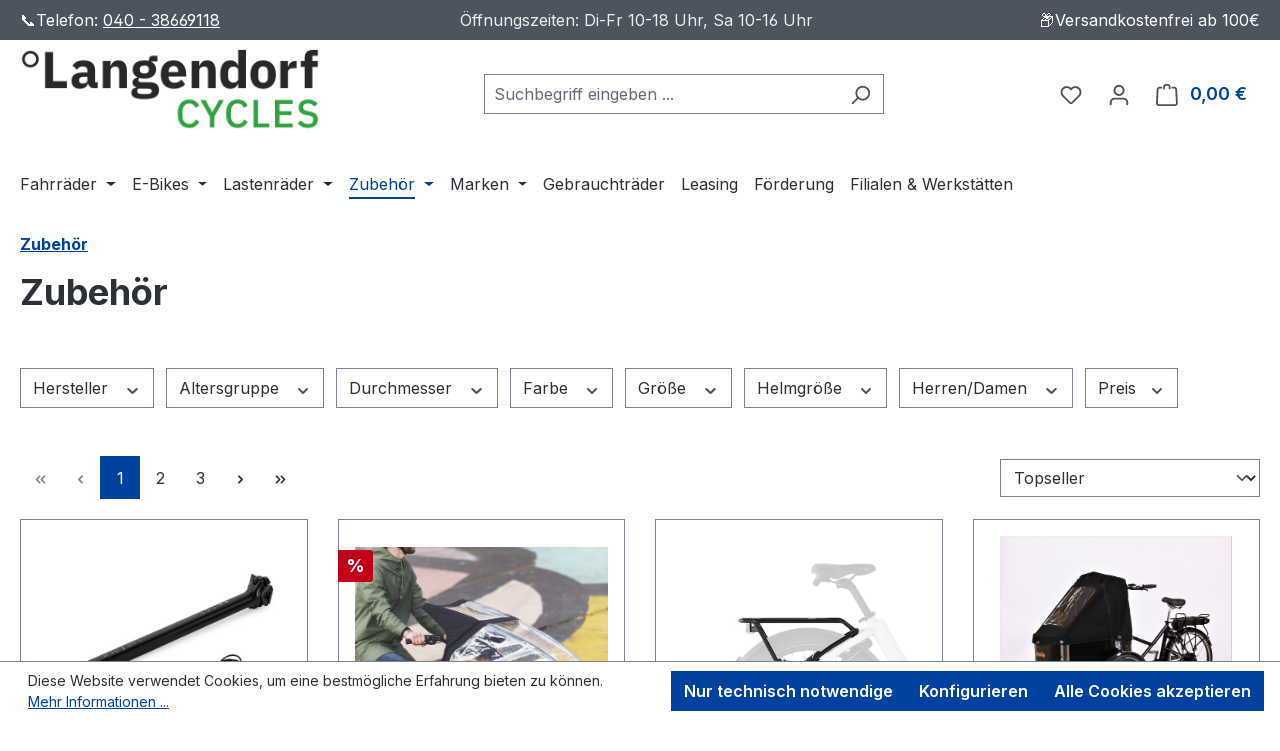

--- FILE ---
content_type: text/html; charset=UTF-8
request_url: https://langendorfcycles.de/Zubehoer/
body_size: 35219
content:
<!DOCTYPE html><html lang="de-DE" itemscope="itemscope" itemtype="https://schema.org/WebPage"><head><meta charset="utf-8"><meta name="viewport" content="width=device-width, initial-scale=1, shrink-to-fit=no"><meta name="author" content=""><meta name="robots" content="index,follow"><meta name="revisit-after" content="15 days"><meta name="keywords" content="Parts, Zubehör, Kleidung, Helm, Fahrradhelm, Hövdig, Werkzeug, Schindelhauer, Pelago, Abus, Sattel, Satteltasche"><meta name="description" content="Zubehör rund ums Bike - von Helmen, Schlössern, Werkzeug, Ersatzteilen bis hin zu edlen Satteltaschen aus Leder - bei uns werden sie fündig! Wir führen Brooks, Schindelhauer, Pelago, Abus, Hövding, uvm."><meta property="og:url" content="https://langendorfcycles.de/Zubehoer/"><meta property="og:type" content="website"><meta property="og:site_name" content="Langendorf Cycles"><meta property="og:title" content="Parts, Helme, Sättel, Schlösser und mehr"><meta property="og:description" content="Zubehör rund ums Bike - von Helmen, Schlössern, Werkzeug, Ersatzteilen bis hin zu edlen Satteltaschen aus Leder - bei uns werden sie fündig! Wir führen Brooks, Schindelhauer, Pelago, Abus, Hövding, uvm."><meta property="og:image" content="https://langendorfcycles.de/media/de/7e/6f/1713262326/logolangbreak_cycles.png?ts=1769125814"><meta name="twitter:card" content="summary"><meta name="twitter:site" content="Langendorf Cycles"><meta name="twitter:title" content="Parts, Helme, Sättel, Schlösser und mehr"><meta name="twitter:description" content="Zubehör rund ums Bike - von Helmen, Schlössern, Werkzeug, Ersatzteilen bis hin zu edlen Satteltaschen aus Leder - bei uns werden sie fündig! Wir führen Brooks, Schindelhauer, Pelago, Abus, Hövding, uvm."><meta name="twitter:image" content="https://langendorfcycles.de/media/de/7e/6f/1713262326/logolangbreak_cycles.png?ts=1769125814"><meta itemprop="copyrightHolder" content="Langendorf Cycles"><meta itemprop="copyrightYear" content=""><meta itemprop="isFamilyFriendly" content="true"><meta itemprop="image" content="https://langendorfcycles.de/media/de/7e/6f/1713262326/logolangbreak_cycles.png?ts=1769125814"><meta name="theme-color" content="#fff"><link rel="icon" href="https://langendorfcycles.de/media/fd/79/7d/1709404003/favicon-256x256.png?ts=1769125831"><link rel="apple-touch-icon" href="https://langendorfcycles.de/media/fd/79/7d/1709404003/favicon-256x256.png?ts=1769125831"><link rel="canonical" href="https://langendorfcycles.de/Zubehoer/"><title itemprop="name"> Parts, Helme, Sättel, Schlösser und mehr </title><link rel="stylesheet" href="https://langendorfcycles.de/theme/599ecb15b3c4234d371adc0337326cf2/css/all.css?1768838962"><link rel="stylesheet" href="https://langendorfcycles.de/bundles/blurelysiumslider/css/swiper-bundle.min.css?1768838961"> <script>window.features=JSON.parse('\u007B\u0022V6_5_0_0\u0022\u003Atrue,\u0022v6.5.0.0\u0022\u003Atrue,\u0022V6_6_0_0\u0022\u003Atrue,\u0022v6.6.0.0\u0022\u003Atrue,\u0022V6_7_0_0\u0022\u003Atrue,\u0022v6.7.0.0\u0022\u003Atrue,\u0022V6_8_0_0\u0022\u003Afalse,\u0022v6.8.0.0\u0022\u003Afalse,\u0022DISABLE_VUE_COMPAT\u0022\u003Atrue,\u0022disable.vue.compat\u0022\u003Atrue,\u0022ACCESSIBILITY_TWEAKS\u0022\u003Atrue,\u0022accessibility.tweaks\u0022\u003Atrue,\u0022TELEMETRY_METRICS\u0022\u003Afalse,\u0022telemetry.metrics\u0022\u003Afalse,\u0022FLOW_EXECUTION_AFTER_BUSINESS_PROCESS\u0022\u003Afalse,\u0022flow.execution.after.business.process\u0022\u003Afalse,\u0022PERFORMANCE_TWEAKS\u0022\u003Afalse,\u0022performance.tweaks\u0022\u003Afalse,\u0022CACHE_CONTEXT_HASH_RULES_OPTIMIZATION\u0022\u003Afalse,\u0022cache.context.hash.rules.optimization\u0022\u003Afalse,\u0022CACHE_REWORK\u0022\u003Afalse,\u0022cache.rework\u0022\u003Afalse,\u0022DEFERRED_CART_ERRORS\u0022\u003Afalse,\u0022deferred.cart.errors\u0022\u003Afalse,\u0022PRODUCT_ANALYTICS\u0022\u003Afalse,\u0022product.analytics\u0022\u003Afalse,\u0022REPEATED_PAYMENT_FINALIZE\u0022\u003Afalse,\u0022repeated.payment.finalize\u0022\u003Afalse,\u0022METEOR_TEXT_EDITOR\u0022\u003Afalse,\u0022meteor.text.editor\u0022\u003Afalse\u007D');window.gtagActive=true;window.gtagURL='https://www.googletagmanager.com/gtag/js?id=G-NFL45X5GFB';window.controllerName='navigation';window.actionName='index';window.activeRoute='frontend.navigation.page';window.trackOrders='';window.gtagTrackingId='G-NFL45X5GFB';window.dataLayer=window.dataLayer||[];window.gtagConfig={'anonymize_ip':'1','cookie_domain':'none','cookie_prefix':'_swag_ga',};function gtag(){dataLayer.push(arguments);};(()=>{const analyticsStorageEnabled=document.cookie.split(';').some((item)=>item.trim().includes('google-analytics-enabled=1'));const adsEnabled=document.cookie.split(';').some((item)=>item.trim().includes('google-ads-enabled=1'));gtag('consent','default',{'ad_user_data':'denied','ad_storage':'denied','ad_personalization':'denied','analytics_storage':'denied'});const consentUpdate={};if(adsEnabled){consentUpdate.ad_user_data='granted';consentUpdate.ad_storage='granted';consentUpdate.ad_personalization='granted';}
if(analyticsStorageEnabled){consentUpdate.analytics_storage='granted';}
if(Object.keys(consentUpdate).length>0){gtag('consent','update',consentUpdate);}})();window.useDefaultCookieConsent=true;window.activeNavigationId='018e0065849c70a2943691d645e34c42';window.activeRoute='frontend.navigation.page';window.activeRouteParameters='\u007B\u0022_httpCache\u0022\u003Atrue,\u0022navigationId\u0022\u003A\u0022018e0065849c70a2943691d645e34c42\u0022\u007D';window.router={'frontend.cart.offcanvas':'/checkout/offcanvas','frontend.cookie.offcanvas':'/cookie/offcanvas','frontend.cookie.groups':'/cookie/groups','frontend.checkout.finish.page':'/checkout/finish','frontend.checkout.info':'/widgets/checkout/info','frontend.menu.offcanvas':'/widgets/menu/offcanvas','frontend.cms.page':'/widgets/cms','frontend.cms.navigation.page':'/widgets/cms/navigation','frontend.country.country-data':'/country/country-state-data','frontend.app-system.generate-token':'/app-system/Placeholder/generate-token','frontend.gateway.context':'/gateway/context','frontend.cookie.consent.offcanvas':'/cookie/consent-offcanvas','frontend.account.login.page':'/account/login',};window.salesChannelId='018e0053701e71f7bf061d412b8a57fa';window.breakpoints=JSON.parse('\u007B\u0022xs\u0022\u003A0,\u0022sm\u0022\u003A576,\u0022md\u0022\u003A768,\u0022lg\u0022\u003A992,\u0022xl\u0022\u003A1200,\u0022xxl\u0022\u003A1400\u007D');window.customerLoggedInState=0;window.wishlistEnabled=1;window.validationMessages=JSON.parse('\u007B\u0022required\u0022\u003A\u0022Die\u0020Eingabe\u0020darf\u0020nicht\u0020leer\u0020sein.\u0022,\u0022email\u0022\u003A\u0022Ung\\u00fcltige\u0020E\u002DMail\u002DAdresse.\u0020Die\u0020E\u002DMail\u0020ben\\u00f6tigt\u0020das\u0020Format\u0020\\\u0022nutzer\u0040beispiel.de\\\u0022.\u0022,\u0022confirmation\u0022\u003A\u0022Ihre\u0020Eingaben\u0020sind\u0020nicht\u0020identisch.\u0022,\u0022minLength\u0022\u003A\u0022Die\u0020Eingabe\u0020ist\u0020zu\u0020kurz.\u0022,\u0022grecaptcha\u0022\u003A\u0022Bitte\u0020akzeptieren\u0020Sie\u0020die\u0020technisch\u0020erforderlichen\u0020Cookies,\u0020um\u0020die\u0020reCAPTCHA\u002D\\u00dcberpr\\u00fcfung\u0020zu\u0020erm\\u00f6glichen.\u0022\u007D');window.themeJsPublicPath='https://langendorfcycles.de/theme/599ecb15b3c4234d371adc0337326cf2/js/';var accessibilityConfiguration={"language":"en","enabledModules":{"keyboardNav":"1","contrast":"1","highlightLinks":"1","biggerText":"1","textSpacing":"1","legibleFonts":"1","bigCursor":"1","readingGuide":"1","tooltips":"1","pauseAnimations":"1"},"enablePageStructureButton":"1","enablePositionButton":"1","enableResetButton":"1","moduleKeyboardNav":{"frameColor":"#ff0000"},"moduleContrast":{"useInvertColors":"1","useDarkContrast":"1","useLightContrast":"1","useDesaturate":"1"},"moduleHighlightLinks":{"color":"#ffff00","background":"#00d111","highlightColor":"#ff0000"},"moduleBigCursor":{"imageURL":"data:image\/svg+xml;base64,[base64]"},"moduleReadingGuide":{"color":"#ff0000","background":"#000000","readingGuideColor":"#ff0000"},"toggleBackgroundColor":"#0096DE","moduleLegibleFonts":["dvaccess-legible-fonts","dvaccess-legible-fonts-1"],"standardToolPosition":6,"snippets":{"app.toggle.label":"Accessibility Tool ausklappen","copyright":"powered by <a href='\/\/designverign.de\/barrierefrei' target='_blank' rel='noopener' title='designverign'>designverign<\/a>","menu.title":"Barrierefrei Hilfswerkzeuge","menu.button.move":"Icon verschieben","menu.button.page-structure":"Seiten-Struktur","menu.button.reset":"Zur\u00fccksetzen","menu.header.headers":"\u00dcberschriften","menu.header.landmarks":"Landmarks","menu.header.links":"menu.header.links.origin","menu.position.left-top":"links oben","menu.position.left-center":"links zentriert","menu.position.left-bottom":"links unten","menu.position.right-top":"rechts oben","menu.position.right-center":"rechts zentriert","menu.position.right-bottom":"rechts unten","menu.position.center-top":"mitte oben","menu.position.center-bottom":"mitte unten","module.button.bigger-text":"Gr\u00f6\u00dferer Text","module.button.bigger-text.0":"Gr\u00f6\u00dferer Text","module.button.bigger-text.1":"Gr\u00f6\u00dferer Text","module.button.bigger-text.2":"Gr\u00f6\u00dferer Text","module.button.bigger-text.3":"Gr\u00f6\u00dferer Text","module.button.cursor":"Mauszeiger","module.button.cursor.0":"Gro\u00dfer Mauszeiger","module.button.contrast":"Kontrast +","module.button.contrast.0":"Invertierte Farben","module.button.contrast.1":"Dunkler Kontrast","module.button.contrast.2":"Heller Kontrast","module.button.contrast.3":"Schwarz-Wei\u00df","module.button.highlight-links":"Links hervorheben","module.button.keyboard-nav":"Navigation per Tab-Taste","module.button.legible-fonts":"Schriftart","module.button.legible-fonts.0":"Lesbare Schriftart","module.button.legible-fonts.1":"Legasthenie freundlich","module.button.pause-animations":"Animationen pausieren","module.button.pause-animations.0":"Animationen abspielen","module.button.reading-guide":"Lese-F\u00fchrung","module.button.reading-guide.0":"Lese-F\u00fchrung","module.button.reading-guide.1":"Lese-F\u00fchrung","module.button.reading-guide.modal-title":"Hinweis","module.button.reading-guide.modal-text":"Tippen Sie kurz auf dem Bildschirm um die Lesef\u00fchrung auszurichten.","module.button.reading-guide.modal-button-text":"Verstanden","module.button.text-spacing":"Zeichen-Abstand","module.button.text-spacing.0":"Kleiner Abstand","module.button.text-spacing.1":"Moderater Abstand","module.button.text-spacing.2":"Gro\u00dfer Abstand","module.button.tooltips":"Zus\u00e4tzliche Beschreibung"},"openToolKey":"ctrlQ","reloadOnXHR":false,"enableProfileSelect":"0"};</script> <script src="https://langendorfcycles.de/theme/599ecb15b3c4234d371adc0337326cf2/js/storefront/storefront.js?1768838963" defer></script><script src="https://langendorfcycles.de/theme/599ecb15b3c4234d371adc0337326cf2/js/swag-pay-pal/swag-pay-pal.js?1768838963" defer></script><script src="https://langendorfcycles.de/theme/599ecb15b3c4234d371adc0337326cf2/js/pickware-dhl/pickware-dhl.js?1768838963" defer></script><script src="https://langendorfcycles.de/theme/599ecb15b3c4234d371adc0337326cf2/js/pickware-shipping-bundle/pickware-shipping-bundle.js?1768838963" defer></script><script src="https://langendorfcycles.de/theme/599ecb15b3c4234d371adc0337326cf2/js/dne-custom-css-js/dne-custom-css-js.js?1768838963" defer></script><script src="https://langendorfcycles.de/theme/599ecb15b3c4234d371adc0337326cf2/js/verign-dv-accessibility-sw6/verign-dv-accessibility-sw6.js?1768838963" defer></script><script src="https://langendorfcycles.de/theme/599ecb15b3c4234d371adc0337326cf2/js/blur-elysium-slider/blur-elysium-slider.js?1768838963" defer></script><script src="https://langendorfcycles.de/theme/599ecb15b3c4234d371adc0337326cf2/js/frosh-altcha-captcha/frosh-altcha-captcha.js?1768838963" defer></script></head><body class="is-ctl-navigation is-act-index is-active-route-frontend-navigation-page"><div id="page-top" class="skip-to-content bg-primary-subtle text-primary-emphasis overflow-hidden" tabindex="-1"><div class="container skip-to-content-container d-flex justify-content-center visually-hidden-focusable"><a href="#content-main" class="skip-to-content-link d-inline-flex text-decoration-underline m-1 p-2 fw-bold gap-2"> Zum Hauptinhalt springen </a><a href="#header-main-search-input" class="skip-to-content-link d-inline-flex text-decoration-underline m-1 p-2 fw-bold gap-2 d-none d-sm-block"> Zur Suche springen </a><a href="#main-navigation-menu" class="skip-to-content-link d-inline-flex text-decoration-underline m-1 p-2 fw-bold gap-2 d-none d-lg-block"> Zur Hauptnavigation springen </a></div></div><noscript class="noscript-main"><div role="alert" aria-live="polite" class="alert alert-info d-flex align-items-center"> <span class="icon icon-info" aria-hidden="true"><svg xmlns="http://www.w3.org/2000/svg" xmlns:xlink="http://www.w3.org/1999/xlink" width="24" height="24" viewBox="0 0 24 24"><defs><path d="M12 7c.5523 0 1 .4477 1 1s-.4477 1-1 1-1-.4477-1-1 .4477-1 1-1zm1 9c0 .5523-.4477 1-1 1s-1-.4477-1-1v-5c0-.5523.4477-1 1-1s1 .4477 1 1v5zm11-4c0 6.6274-5.3726 12-12 12S0 18.6274 0 12 5.3726 0 12 0s12 5.3726 12 12zM12 2C6.4772 2 2 6.4772 2 12s4.4772 10 10 10 10-4.4772 10-10S17.5228 2 12 2z" id="icons-default-info" /></defs><use xlink:href="#icons-default-info" fill="#758CA3" fill-rule="evenodd" /></svg></span> <div class="alert-content-container"> Um unseren Shop in vollem Umfang nutzen zu können, empfehlen wir Ihnen Javascript in Ihrem Browser zu aktivieren. </div></div></noscript><header class="header-main"><div class="ch-desktop-wrapper"><div class="container"><div class="ch-item"><font color="#ffffff">📞Telefon:&nbsp;<a id="rainbow-link" target="_self" href="tel:04038669118" style="color: white;">040 - 38669118</a></font> <span id="pixel" style="display:inline-block; width:8px; height:8px; cursor:pointer;"></span> <script>const link=document.getElementById("rainbow-link");const pixel=document.getElementById("pixel");let hue=0;let running=false;function animateRainbow(){if(!running)return;hue=(hue+1)%360;link.style.color=`hsl(${hue}, 100%, 50%)`;requestAnimationFrame(animateRainbow);}
pixel.addEventListener("click",()=>{if(!running){running=true;animateRainbow();}});</script> </div><div class="ch-item"><font color="#ededed">Öffnungszeiten: Di-Fr 10-18 Uhr, Sa 10-16 Uhr</font></div><div class="ch-item"><font color="#ffffff">📦Versandkostenfrei ab 100€</font></div></div></div><div class="ch-mobile-wrapper"><div class="container"><div class="ch-item"><font color="#ffffff">Telefon:&nbsp;<a target="_self" href="tel:04038669118" style="color: white;">040 - 38669118</a></font></div></div></div><div class="container"><div class="top-bar d-none d-lg-block"></div><div class="row align-items-center header-row"><div class="col-12 col-lg-auto header-logo-col pb-sm-2 my-3 m-lg-0"><div class="header-logo-main text-center"><a class="header-logo-main-link" href="/" title="Zur Startseite gehen"><picture class="header-logo-picture d-block m-auto"><img src="https://langendorfcycles.de/media/de/7e/6f/1713262326/logolangbreak_cycles.png?ts=1769125814" alt="Zur Startseite gehen" class="img-fluid header-logo-main-img"></picture></a></div></div><div class="col-12 order-2 col-sm order-sm-1 header-search-col"><div class="row"><div class="col-sm-auto d-none d-sm-block d-lg-none"><div class="nav-main-toggle"> <button class="btn nav-main-toggle-btn header-actions-btn" type="button" data-off-canvas-menu="true" aria-label="Menü"> <span class="icon icon-stack" aria-hidden="true"><svg xmlns="http://www.w3.org/2000/svg" xmlns:xlink="http://www.w3.org/1999/xlink" width="24" height="24" viewBox="0 0 24 24"><defs><path d="M3 13c-.5523 0-1-.4477-1-1s.4477-1 1-1h18c.5523 0 1 .4477 1 1s-.4477 1-1 1H3zm0-7c-.5523 0-1-.4477-1-1s.4477-1 1-1h18c.5523 0 1 .4477 1 1s-.4477 1-1 1H3zm0 14c-.5523 0-1-.4477-1-1s.4477-1 1-1h18c.5523 0 1 .4477 1 1s-.4477 1-1 1H3z" id="icons-default-stack" /></defs><use xlink:href="#icons-default-stack" fill="#758CA3" fill-rule="evenodd" /></svg></span> </button> </div></div><div class="col"><div class="collapse" id="searchCollapse"><div class="header-search my-2 m-sm-auto"><form action="/search" method="get" data-search-widget="true" data-search-widget-options="{&quot;searchWidgetMinChars&quot;:2}" data-url="/suggest?search=" class="header-search-form js-search-form"><div class="input-group"><input type="search" id="header-main-search-input" name="search" class="form-control header-search-input" autocomplete="off" autocapitalize="off" placeholder="Suchbegriff eingeben ..." aria-label="Suchbegriff eingeben ..." role="combobox" aria-autocomplete="list" aria-controls="search-suggest-listbox" aria-expanded="false" aria-describedby="search-suggest-result-info" value=""> <button type="submit" class="btn header-search-btn" aria-label="Suchen"> <span class="header-search-icon"> <span class="icon icon-search" aria-hidden="true"><svg xmlns="http://www.w3.org/2000/svg" xmlns:xlink="http://www.w3.org/1999/xlink" width="24" height="24" viewBox="0 0 24 24"><defs><path d="M10.0944 16.3199 4.707 21.707c-.3905.3905-1.0237.3905-1.4142 0-.3905-.3905-.3905-1.0237 0-1.4142L8.68 14.9056C7.6271 13.551 7 11.8487 7 10c0-4.4183 3.5817-8 8-8s8 3.5817 8 8-3.5817 8-8 8c-1.8487 0-3.551-.627-4.9056-1.6801zM15 16c3.3137 0 6-2.6863 6-6s-2.6863-6-6-6-6 2.6863-6 6 2.6863 6 6 6z" id="icons-default-search" /></defs><use xlink:href="#icons-default-search" fill="#758CA3" fill-rule="evenodd" /></svg></span> </span> </button> <button class="btn header-close-btn js-search-close-btn d-none" type="button" aria-label="Die Dropdown-Suche schließen"> <span class="header-close-icon"> <span class="icon icon-x" aria-hidden="true"><svg xmlns="http://www.w3.org/2000/svg" xmlns:xlink="http://www.w3.org/1999/xlink" width="24" height="24" viewBox="0 0 24 24"><defs><path d="m10.5858 12-7.293-7.2929c-.3904-.3905-.3904-1.0237 0-1.4142.3906-.3905 1.0238-.3905 1.4143 0L12 10.5858l7.2929-7.293c.3905-.3904 1.0237-.3904 1.4142 0 .3905.3906.3905 1.0238 0 1.4143L13.4142 12l7.293 7.2929c.3904.3905.3904 1.0237 0 1.4142-.3906.3905-1.0238.3905-1.4143 0L12 13.4142l-7.2929 7.293c-.3905.3904-1.0237.3904-1.4142 0-.3905-.3906-.3905-1.0238 0-1.4143L10.5858 12z" id="icons-default-x" /></defs><use xlink:href="#icons-default-x" fill="#758CA3" fill-rule="evenodd" /></svg></span> </span> </button> </div></form></div></div></div></div></div><div class="col-12 order-1 col-sm-auto order-sm-2 header-actions-col"><div class="row g-0"><div class="col d-sm-none"><div class="menu-button"> <button class="btn nav-main-toggle-btn header-actions-btn" type="button" data-off-canvas-menu="true" aria-label="Menü"> <span class="icon icon-stack" aria-hidden="true"><svg xmlns="http://www.w3.org/2000/svg" xmlns:xlink="http://www.w3.org/1999/xlink" width="24" height="24" viewBox="0 0 24 24"><use xlink:href="#icons-default-stack" fill="#758CA3" fill-rule="evenodd" /></svg></span> </button> </div></div><div class="col-auto d-sm-none"><div class="search-toggle"> <button class="btn header-actions-btn search-toggle-btn js-search-toggle-btn collapsed" type="button" data-bs-toggle="collapse" data-bs-target="#searchCollapse" aria-expanded="false" aria-controls="searchCollapse" aria-label="Suchen"> <span class="icon icon-search" aria-hidden="true"><svg xmlns="http://www.w3.org/2000/svg" xmlns:xlink="http://www.w3.org/1999/xlink" width="24" height="24" viewBox="0 0 24 24"><use xlink:href="#icons-default-search" fill="#758CA3" fill-rule="evenodd" /></svg></span> </button> </div></div><div class="col-auto"><div class="header-wishlist"><a class="btn header-wishlist-btn header-actions-btn" href="/wishlist" title="Merkzettel" aria-labelledby="wishlist-basket-live-area"> <span class="header-wishlist-icon"> <span class="icon icon-heart" aria-hidden="true"><svg xmlns="http://www.w3.org/2000/svg" xmlns:xlink="http://www.w3.org/1999/xlink" width="24" height="24" viewBox="0 0 24 24"><defs><path d="M20.0139 12.2998c1.8224-1.8224 1.8224-4.7772 0-6.5996-1.8225-1.8225-4.7772-1.8225-6.5997 0L12 7.1144l-1.4142-1.4142c-1.8225-1.8225-4.7772-1.8225-6.5997 0-1.8224 1.8224-1.8224 4.7772 0 6.5996l7.519 7.519a.7.7 0 0 0 .9899 0l7.5189-7.519zm1.4142 1.4142-7.519 7.519c-1.0543 1.0544-2.7639 1.0544-3.8183 0L2.572 13.714c-2.6035-2.6035-2.6035-6.8245 0-9.428 2.6035-2.6035 6.8246-2.6035 9.4281 0 2.6035-2.6035 6.8246-2.6035 9.428 0 2.6036 2.6035 2.6036 6.8245 0 9.428z" id="icons-default-heart" /></defs><use xlink:href="#icons-default-heart" fill="#758CA3" fill-rule="evenodd" /></svg></span> </span> <span class="badge bg-primary header-wishlist-badge" id="wishlist-basket" data-wishlist-storage="true" data-wishlist-storage-options="{&quot;listPath&quot;:&quot;\/wishlist\/list&quot;,&quot;mergePath&quot;:&quot;\/wishlist\/merge&quot;,&quot;pageletPath&quot;:&quot;\/wishlist\/merge\/pagelet&quot;}" data-wishlist-widget="true" data-wishlist-widget-options="{&quot;showCounter&quot;:true}" aria-labelledby="wishlist-basket-live-area"></span> <span class="visually-hidden" id="wishlist-basket-live-area" data-wishlist-live-area-text="Du hast %counter% Produkte auf dem Merkzettel" aria-live="polite"></span> </a></div></div><div class="col-auto"><div class="account-menu"><div class="dropdown"> <button class="btn account-menu-btn header-actions-btn" type="button" id="accountWidget" data-account-menu="true" data-bs-toggle="dropdown" aria-haspopup="true" aria-expanded="false" aria-label="Ihr Konto" title="Ihr Konto"> <span class="icon icon-avatar" aria-hidden="true"><svg xmlns="http://www.w3.org/2000/svg" xmlns:xlink="http://www.w3.org/1999/xlink" width="24" height="24" viewBox="0 0 24 24"><defs><path d="M12 3C9.7909 3 8 4.7909 8 7c0 2.2091 1.7909 4 4 4 2.2091 0 4-1.7909 4-4 0-2.2091-1.7909-4-4-4zm0-2c3.3137 0 6 2.6863 6 6s-2.6863 6-6 6-6-2.6863-6-6 2.6863-6 6-6zM4 22.099c0 .5523-.4477 1-1 1s-1-.4477-1-1V20c0-2.7614 2.2386-5 5-5h10.0007c2.7614 0 5 2.2386 5 5v2.099c0 .5523-.4477 1-1 1s-1-.4477-1-1V20c0-1.6569-1.3431-3-3-3H7c-1.6569 0-3 1.3431-3 3v2.099z" id="icons-default-avatar" /></defs><use xlink:href="#icons-default-avatar" fill="#758CA3" fill-rule="evenodd" /></svg></span> </button> <div class="dropdown-menu dropdown-menu-end account-menu-dropdown js-account-menu-dropdown" aria-labelledby="accountWidget"><div class="offcanvas-header"> <button class="btn btn-secondary offcanvas-close js-offcanvas-close"> <span class="icon icon-x icon-sm" aria-hidden="true"><svg xmlns="http://www.w3.org/2000/svg" xmlns:xlink="http://www.w3.org/1999/xlink" width="24" height="24" viewBox="0 0 24 24"><use xlink:href="#icons-default-x" fill="#758CA3" fill-rule="evenodd" /></svg></span> Menü schließen </button> </div><div class="offcanvas-body"><div class="account-menu"><div class="dropdown-header account-menu-header"> Ihr Konto </div><div class="account-menu-login"><a href="/account/login" title="Anmelden" class="btn btn-primary account-menu-login-button"> Anmelden </a><div class="account-menu-register"> oder <a href="/account/login" title="Registrieren"> registrieren </a></div></div><div class="account-menu-links"><div class="header-account-menu"><div class="card account-menu-inner"><nav class="list-group list-group-flush account-aside-list-group"><a href="/account" title="Übersicht" class="list-group-item list-group-item-action account-aside-item"> Übersicht </a><a href="/account/profile" title="Persönliches Profil" class="list-group-item list-group-item-action account-aside-item"> Persönliches Profil </a><a href="/account/address" title="Adressen" class="list-group-item list-group-item-action account-aside-item"> Adressen </a><a href="/account/order" title="Bestellungen" class="list-group-item list-group-item-action account-aside-item"> Bestellungen </a></nav></div></div></div></div></div></div></div></div></div><div class="col-auto"><div class="header-cart" data-off-canvas-cart="true"><a class="btn header-cart-btn header-actions-btn" href="/checkout/cart" data-cart-widget="true" title="Warenkorb" aria-labelledby="cart-widget-aria-label" aria-haspopup="true"> <span class="header-cart-icon"> <span class="icon icon-bag" aria-hidden="true"><svg xmlns="http://www.w3.org/2000/svg" xmlns:xlink="http://www.w3.org/1999/xlink" width="24" height="24" viewBox="0 0 24 24"><defs><path d="M5.892 3c.5523 0 1 .4477 1 1s-.4477 1-1 1H3.7895a1 1 0 0 0-.9986.9475l-.7895 15c-.029.5515.3946 1.0221.9987 1.0525h17.8102c.5523 0 1-.4477.9986-1.0525l-.7895-15A1 1 0 0 0 20.0208 5H17.892c-.5523 0-1-.4477-1-1s.4477-1 1-1h2.1288c1.5956 0 2.912 1.249 2.9959 2.8423l.7894 15c.0035.0788.0035.0788.0042.1577 0 1.6569-1.3432 3-3 3H3c-.079-.0007-.079-.0007-.1577-.0041-1.6546-.0871-2.9253-1.499-2.8382-3.1536l.7895-15C.8775 4.249 2.1939 3 3.7895 3H5.892zm4 2c0 .5523-.4477 1-1 1s-1-.4477-1-1V3c0-1.6569 1.3432-3 3-3h2c1.6569 0 3 1.3431 3 3v2c0 .5523-.4477 1-1 1s-1-.4477-1-1V3c0-.5523-.4477-1-1-1h-2c-.5523 0-1 .4477-1 1v2z" id="icons-default-bag" /></defs><use xlink:href="#icons-default-bag" fill="#758CA3" fill-rule="evenodd" /></svg></span> </span> <span class="header-cart-total d-none d-sm-inline-block ms-sm-2"> 0,00 € </span> <span class="visually-hidden" id="cart-widget-aria-label"> Warenkorb enthält 0 Positionen. Der Gesamtwert beträgt 0,00 €. </span> </a></div></div></div></div></div></div></header><div class="nav-main"><div class="container"><nav class="navbar navbar-expand-lg main-navigation-menu" id="main-navigation-menu" itemscope="itemscope" itemtype="https://schema.org/SiteNavigationElement" data-navbar="true" data-navbar-options="{&quot;pathIdList&quot;:[&quot;018e0065848c7171b0b5793e2a54f2c5&quot;]}" aria-label="Hauptnavigation"><div class="collapse navbar-collapse" id="main_nav"><ul class="navbar-nav main-navigation-menu-list flex-wrap"><li class="nav-item nav-item-018e0065849772a29a11c1e6c834b18a dropdown position-static"><a class="nav-link nav-item-018e0065849772a29a11c1e6c834b18a-link root main-navigation-link p-2 dropdown-toggle" href="https://langendorfcycles.de/Fahrraeder/" data-bs-toggle="dropdown" itemprop="url" title="Fahrräder"> <span itemprop="name" class="main-navigation-link-text">Fahrräder</span> </a><div class="dropdown-menu w-100 p-4"><div class="row"><div class="col"><div class="navigation-flyout-category-link"><a href="https://langendorfcycles.de/Fahrraeder/" itemprop="url" title="Fahrräder"> Zur Kategorie Fahrräder </a></div></div><div class="col-auto"> <button class="navigation-flyout-close js-close-flyout-menu btn-close" aria-label="Menü schließen"></button> </div></div><div class="row navigation-flyout-content"><div class="col"><div class=""><div class="row navigation-flyout-categories is-level-0"><div class="col-3 "><a class="nav-item nav-item-018e00658db3733e9d82eaabe4800bf7 nav-link nav-item-018e00658db3733e9d82eaabe4800bf7-link navigation-flyout-link is-level-0" href="https://langendorfcycles.de/Fahrraeder/Schindelhauer-Bikes/" itemprop="url" title="Schindelhauer Bikes"> <span itemprop="name">Schindelhauer Bikes</span> </a><div class="navigation-flyout-categories is-level-1"><div class=""><a class="nav-item nav-item-018e006593f6736793e61f86864edce1 nav-link nav-item-018e006593f6736793e61f86864edce1-link navigation-flyout-link is-level-1" href="https://langendorfcycles.de/Fahrraeder/Schindelhauer-Bikes/Viktor/" itemprop="url" title="Viktor"> <span itemprop="name">Viktor</span> </a></div><div class="navigation-flyout-col"><a class="nav-item nav-item-018e006593f6736793e61f868b98036f nav-link nav-item-018e006593f6736793e61f868b98036f-link navigation-flyout-link is-level-1" href="https://langendorfcycles.de/Fahrraeder/Schindelhauer-Bikes/Siegfried/" itemprop="url" title="Siegfried"> <span itemprop="name">Siegfried</span> </a></div><div class="navigation-flyout-col"><a class="nav-item nav-item-018e006593f771ffa06fd2fec6d8456a nav-link nav-item-018e006593f771ffa06fd2fec6d8456a-link navigation-flyout-link is-level-1" href="https://langendorfcycles.de/Fahrraeder/Schindelhauer-Bikes/Lotte/" itemprop="url" title="Lotte"> <span itemprop="name">Lotte</span> </a></div><div class=""><a class="nav-item nav-item-018e006593f771ffa06fd2fecd6832de nav-link nav-item-018e006593f771ffa06fd2fecd6832de-link navigation-flyout-link is-level-1" href="https://langendorfcycles.de/Fahrraeder/Schindelhauer-Bikes/Ludwig/" itemprop="url" title="Ludwig"> <span itemprop="name">Ludwig</span> </a></div><div class="navigation-flyout-col"><a class="nav-item nav-item-018e006593f771ffa06fd2fed1523a0f nav-link nav-item-018e006593f771ffa06fd2fed1523a0f-link navigation-flyout-link is-level-1" href="https://langendorfcycles.de/Fahrraeder/Schindelhauer-Bikes/Frieda/" itemprop="url" title="Frieda"> <span itemprop="name">Frieda</span> </a></div><div class="navigation-flyout-col"><a class="nav-item nav-item-018e006593f870e9810120e9c73003bd nav-link nav-item-018e006593f870e9810120e9c73003bd-link navigation-flyout-link is-level-1" href="https://langendorfcycles.de/Fahrraeder/Schindelhauer-Bikes/Friedrich-VIII-XI/" itemprop="url" title="Friedrich VIII/XI"> <span itemprop="name">Friedrich VIII/XI</span> </a></div><div class="navigation-flyout-col"><a class="nav-item nav-item-018e006593f870e9810120e9cccc516e nav-link nav-item-018e006593f870e9810120e9cccc516e-link navigation-flyout-link is-level-1" href="https://langendorfcycles.de/Fahrraeder/Schindelhauer-Bikes/Wilhelm-C-Line/" itemprop="url" title="Wilhelm C-Line"> <span itemprop="name">Wilhelm C-Line</span> </a></div><div class=""><a class="nav-item nav-item-018e006593f971f48e73253db8300049 nav-link nav-item-018e006593f971f48e73253db8300049-link navigation-flyout-link is-level-1" href="https://langendorfcycles.de/Fahrraeder/Schindelhauer-Bikes/Wilhelm-P-Line/" itemprop="url" title="Wilhelm P-Line"> <span itemprop="name">Wilhelm P-Line</span> </a></div><div class="navigation-flyout-col"><a class="nav-item nav-item-018e006593f971f48e73253dbc607d31 nav-link nav-item-018e006593f971f48e73253dbc607d31-link navigation-flyout-link is-level-1" href="https://langendorfcycles.de/Fahrraeder/Schindelhauer-Bikes/Greta/" itemprop="url" title="Greta"> <span itemprop="name">Greta</span> </a></div><div class="navigation-flyout-col"><a class="nav-item nav-item-018e006593f971f48e73253dc2659864 nav-link nav-item-018e006593f971f48e73253dc2659864-link navigation-flyout-link is-level-1" href="https://langendorfcycles.de/Fahrraeder/Schindelhauer-Bikes/Gustav/" itemprop="url" title="Gustav"> <span itemprop="name">Gustav</span> </a></div><div class="navigation-flyout-col"><a class="nav-item nav-item-018e006593fa73c19162ff765158753f nav-link nav-item-018e006593fa73c19162ff765158753f-link navigation-flyout-link is-level-1" href="https://langendorfcycles.de/Fahrraeder/Schindelhauer-Bikes/Ludwig-XI-SE/" itemprop="url" title="Ludwig XI - SE"> <span itemprop="name">Ludwig XI - SE</span> </a></div><div class=""><a class="nav-item nav-item-018e006593fb7374a1d5e11820a701ea nav-link nav-item-018e006593fb7374a1d5e11820a701ea-link navigation-flyout-link is-level-1" href="https://langendorfcycles.de/Fahrraeder/Schindelhauer-Bikes/Frieda-XI-SE/" itemprop="url" title="Frieda XI - SE"> <span itemprop="name">Frieda XI - SE</span> </a></div><div class="navigation-flyout-col"><a class="nav-item nav-item-018e00659d1d72a0888796c78e8656b0 nav-link nav-item-018e00659d1d72a0888796c78e8656b0-link navigation-flyout-link is-level-1" href="https://langendorfcycles.de/Fahrraeder/Schindelhauer-Bikes/Friedrich-XI-SE/" itemprop="url" title="Friedrich XI - SE"> <span itemprop="name">Friedrich XI - SE</span> </a></div><div class="navigation-flyout-col"><a class="nav-item nav-item-018e00659d23734e8baed3d49e9c0778 nav-link nav-item-018e00659d23734e8baed3d49e9c0778-link navigation-flyout-link is-level-1" href="https://langendorfcycles.de/Fahrraeder/Schindelhauer-Bikes/Hektor/" itemprop="url" title="Hektor"> <span itemprop="name">Hektor</span> </a></div><div class="navigation-flyout-col"><a class="nav-item nav-item-018e006593fa73c19162ff764bf925e3 nav-link nav-item-018e006593fa73c19162ff764bf925e3-link navigation-flyout-link is-level-1" href="https://langendorfcycles.de/Fahrraeder/Schindelhauer-Bikes/Lotte-XI-SE/" itemprop="url" title="Lotte XI - SE"> <span itemprop="name">Lotte XI - SE</span> </a></div></div></div><div class="col-3 navigation-flyout-col"><a class="nav-item nav-item-018e00658db3733e9d82eaabe910e265 nav-link nav-item-018e00658db3733e9d82eaabe910e265-link navigation-flyout-link is-level-0" href="https://langendorfcycles.de/Fahrraeder/Pelago-Bikes/" itemprop="url" title="Pelago Bikes"> <span itemprop="name">Pelago Bikes</span> </a><div class="navigation-flyout-categories is-level-1"><div class=""><a class="nav-item nav-item-018e00659d247385bac3b67f97184329 nav-link nav-item-018e00659d247385bac3b67f97184329-link navigation-flyout-link is-level-1" href="https://langendorfcycles.de/Fahrraeder/Pelago-Bikes/Hanko/" itemprop="url" title="Hanko"> <span itemprop="name">Hanko</span> </a></div><div class="navigation-flyout-col"><a class="nav-item nav-item-018e00659d2570a09c44c199254433bb nav-link nav-item-018e00659d2570a09c44c199254433bb-link navigation-flyout-link is-level-1" href="https://langendorfcycles.de/Fahrraeder/Pelago-Bikes/Airisto/" itemprop="url" title="Airisto"> <span itemprop="name">Airisto</span> </a></div><div class="navigation-flyout-col"><a class="nav-item nav-item-018e00659d267191b72fd2c3f1d14df3 nav-link nav-item-018e00659d267191b72fd2c3f1d14df3-link navigation-flyout-link is-level-1" href="https://langendorfcycles.de/Fahrraeder/Pelago-Bikes/Capri/" itemprop="url" title="Capri"> <span itemprop="name">Capri</span> </a></div><div class=""><a class="nav-item nav-item-018e00659d27705f9dec08aac7884c66 nav-link nav-item-018e00659d27705f9dec08aac7884c66-link navigation-flyout-link is-level-1" href="https://langendorfcycles.de/Fahrraeder/Pelago-Bikes/Brooklyn/" itemprop="url" title="Brooklyn"> <span itemprop="name">Brooklyn</span> </a></div><div class="navigation-flyout-col"><a class="nav-item nav-item-018e00659d2871a4a72da75c1a133700 nav-link nav-item-018e00659d2871a4a72da75c1a133700-link navigation-flyout-link is-level-1" href="https://langendorfcycles.de/Fahrraeder/Pelago-Bikes/Bristol/" itemprop="url" title="Bristol"> <span itemprop="name">Bristol</span> </a></div><div class="navigation-flyout-col"><a class="nav-item nav-item-018e00659d2871a4a72da75c24f58a55 nav-link nav-item-018e00659d2871a4a72da75c24f58a55-link navigation-flyout-link is-level-1" href="https://langendorfcycles.de/Fahrraeder/Pelago-Bikes/San-Sebastian/" itemprop="url" title="San Sebastian"> <span itemprop="name">San Sebastian</span> </a></div></div></div></div></div></div></div></div></li><li class="nav-item nav-item-018e00658498707692dbeb91f11d2afb dropdown position-static"><a class="nav-link nav-item-018e00658498707692dbeb91f11d2afb-link root main-navigation-link p-2 dropdown-toggle" href="https://langendorfcycles.de/E-Bikes/" data-bs-toggle="dropdown" itemprop="url" title="E-Bikes"> <span itemprop="name" class="main-navigation-link-text">E-Bikes</span> </a><div class="dropdown-menu w-100 p-4"><div class="row"><div class="col"><div class="navigation-flyout-category-link"><a href="https://langendorfcycles.de/E-Bikes/" itemprop="url" title="E-Bikes"> Zur Kategorie E-Bikes </a></div></div><div class="col-auto"> <button class="navigation-flyout-close js-close-flyout-menu btn-close" aria-label="Menü schließen"></button> </div></div><div class="row navigation-flyout-content"><div class="col-8 col-xl-9"><div class=""><div class="row navigation-flyout-categories is-level-0"><div class="col-4 "><a class="nav-item nav-item-018e00658db4721795d6272fab50f256 nav-link nav-item-018e00658db4721795d6272fab50f256-link navigation-flyout-link is-level-0" href="https://langendorfcycles.de/E-Bikes/Schindelhauer-E-Bikes/" itemprop="url" title="Schindelhauer E-Bikes"> <span itemprop="name">Schindelhauer E-Bikes</span> </a><div class="navigation-flyout-categories is-level-1"><div class=""><a class="nav-item nav-item-018e00659d2a730ba611775701b9225e nav-link nav-item-018e00659d2a730ba611775701b9225e-link navigation-flyout-link is-level-1" href="https://langendorfcycles.de/E-Bikes/Schindelhauer-E-Bikes/Arthur/" itemprop="url" title="Arthur"> <span itemprop="name">Arthur</span> </a></div><div class="navigation-flyout-col"><a class="nav-item nav-item-018e00659d2a730ba6117757050c9b49 nav-link nav-item-018e00659d2a730ba6117757050c9b49-link navigation-flyout-link is-level-1" href="https://langendorfcycles.de/E-Bikes/Schindelhauer-E-Bikes/Hannah/" itemprop="url" title="Hannah"> <span itemprop="name">Hannah</span> </a></div><div class="navigation-flyout-col"><a class="nav-item nav-item-018e00659d2b71e5b360174a486d3ca3 nav-link nav-item-018e00659d2b71e5b360174a486d3ca3-link navigation-flyout-link is-level-1" href="https://langendorfcycles.de/E-Bikes/Schindelhauer-E-Bikes/Heinrich/" itemprop="url" title="Heinrich"> <span itemprop="name">Heinrich</span> </a></div><div class=""><a class="nav-item nav-item-018e00659d2c709c8b1a5b6f6f1164b1 nav-link nav-item-018e00659d2c709c8b1a5b6f6f1164b1-link navigation-flyout-link is-level-1" href="https://langendorfcycles.de/E-Bikes/Schindelhauer-E-Bikes/Oskar/" itemprop="url" title="Oskar"> <span itemprop="name">Oskar</span> </a></div><div class="navigation-flyout-col"><a class="nav-item nav-item-018e00659d2d715f8cf36d8553317991 nav-link nav-item-018e00659d2d715f8cf36d8553317991-link navigation-flyout-link is-level-1" href="https://langendorfcycles.de/E-Bikes/Schindelhauer-E-Bikes/Antonia/" itemprop="url" title="Antonia"> <span itemprop="name">Antonia</span> </a></div><div class="navigation-flyout-col"><a class="nav-item nav-item-018e00659d2d715f8cf36d85584fb621 nav-link nav-item-018e00659d2d715f8cf36d85584fb621-link navigation-flyout-link is-level-1" href="https://langendorfcycles.de/E-Bikes/Schindelhauer-E-Bikes/Emil/" itemprop="url" title="Emil"> <span itemprop="name">Emil</span> </a></div><div class="navigation-flyout-col"><a class="nav-item nav-item-018e00659d2d715f8cf36d855d050e2c nav-link nav-item-018e00659d2d715f8cf36d855d050e2c-link navigation-flyout-link is-level-1" href="https://langendorfcycles.de/E-Bikes/Schindelhauer-E-Bikes/Emilia/" itemprop="url" title="Emilia"> <span itemprop="name">Emilia</span> </a></div></div></div><div class="col-4 navigation-flyout-col"><a class="nav-item nav-item-0195be18443f7d688cd71d2b67d6aade nav-link nav-item-0195be18443f7d688cd71d2b67d6aade-link navigation-flyout-link is-level-0" href="https://langendorfcycles.de/E-Bikes/Pelago-E-Bikes/" itemprop="url" title="Pelago E-Bikes"> <span itemprop="name">Pelago E-Bikes</span> </a></div></div></div></div><div class="col-4 col-xl-3"><div class="navigation-flyout-teaser"><a class="navigation-flyout-teaser-image-container" href="https://langendorfcycles.de/E-Bikes/" title="E-Bikes"><img src="https://langendorfcycles.de/media/45/68/a2/1709404087/ebike_motor_kategoriebanner.jpg?ts=1768953005" srcset="https://langendorfcycles.de/thumbnail/45/68/a2/1709404087/ebike_motor_kategoriebanner_1280x1280.jpg?ts=1709405276 1280w, https://langendorfcycles.de/thumbnail/45/68/a2/1709404087/ebike_motor_kategoriebanner_1920x1920.jpg?ts=1709405276 1920w, https://langendorfcycles.de/thumbnail/45/68/a2/1709404087/ebike_motor_kategoriebanner_800x800.jpg?ts=1709405276 800w" sizes="310px" class="navigation-flyout-teaser-image img-fluid" alt="" title="eBike_Motor_Kategoriebanner" data-object-fit="cover" loading="lazy" /></a></div></div></div></div></li><li class="nav-item nav-item-018e0065849970bba96881ea4259c5f3 dropdown position-static"><a class="nav-link nav-item-018e0065849970bba96881ea4259c5f3-link root main-navigation-link p-2 dropdown-toggle" href="https://langendorfcycles.de/Lastenraeder/" data-bs-toggle="dropdown" itemprop="url" title="Lastenräder"> <span itemprop="name" class="main-navigation-link-text">Lastenräder</span> </a><div class="dropdown-menu w-100 p-4"><div class="row"><div class="col"><div class="navigation-flyout-category-link"><a href="https://langendorfcycles.de/Lastenraeder/" itemprop="url" title="Lastenräder"> Zur Kategorie Lastenräder </a></div></div><div class="col-auto"> <button class="navigation-flyout-close js-close-flyout-menu btn-close" aria-label="Menü schließen"></button> </div></div><div class="row navigation-flyout-content"><div class="col-8 col-xl-9"><div class=""><div class="row navigation-flyout-categories is-level-0"><div class="col-4 "><a class="nav-item nav-item-018e04ec42277b3cbd320a367f594a48 nav-link nav-item-018e04ec42277b3cbd320a367f594a48-link navigation-flyout-link is-level-0" href="https://langendorfcycles.de/Lastenraeder/Urban-Arrow/" itemprop="url" title="Urban Arrow"> <span itemprop="name">Urban Arrow</span> </a></div><div class="col-4 navigation-flyout-col"><a class="nav-item nav-item-018e006593ee7084b705e23d9a01b5b3 nav-link nav-item-018e006593ee7084b705e23d9a01b5b3-link navigation-flyout-link is-level-0" href="https://langendorfcycles.de/Lastenraeder/Riese-Mueller/" itemprop="url" title="Riese &amp; Müller"> <span itemprop="name">Riese &amp; Müller</span> </a><div class="navigation-flyout-categories is-level-1"><div class=""><a class="nav-item nav-item-018e00659d44709b9eead149dd3b86f3 nav-link nav-item-018e00659d44709b9eead149dd3b86f3-link navigation-flyout-link is-level-1" href="https://langendorfcycles.de/Lastenraeder/Riese-Mueller/Load4-75/" itemprop="url" title="Load4 75"> <span itemprop="name">Load4 75</span> </a></div><div class="navigation-flyout-col"><a class="nav-item nav-item-018e00659d4572e7b7120b969f406ef6 nav-link nav-item-018e00659d4572e7b7120b969f406ef6-link navigation-flyout-link is-level-1" href="https://langendorfcycles.de/Lastenraeder/Riese-Mueller/Load4-60/" itemprop="url" title="Load4 60"> <span itemprop="name">Load4 60</span> </a></div><div class="navigation-flyout-col"><a class="nav-item nav-item-01948438ba7871a48df25e1bc6d560c9 nav-link nav-item-01948438ba7871a48df25e1bc6d560c9-link navigation-flyout-link is-level-1" href="https://langendorfcycles.de/Lastenraeder/Riese-Mueller/Packster2-70-Buggy/" itemprop="url" title="Packster2 70 Buggy"> <span itemprop="name">Packster2 70 Buggy</span> </a></div><div class=""><a class="nav-item nav-item-0194842f4da17dc995b3541b1668abca nav-link nav-item-0194842f4da17dc995b3541b1668abca-link navigation-flyout-link is-level-1" href="https://langendorfcycles.de/Lastenraeder/Riese-Mueller/Packster2-70/" itemprop="url" title="Packster2 70"> <span itemprop="name">Packster2 70</span> </a></div><div class="navigation-flyout-col"><a class="nav-item nav-item-018e00659d4772dea89bb55c0dfa4842 nav-link nav-item-018e00659d4772dea89bb55c0dfa4842-link navigation-flyout-link is-level-1" href="https://langendorfcycles.de/Lastenraeder/Riese-Mueller/Packster-70/" itemprop="url" title="Packster 70"> <span itemprop="name">Packster 70</span> </a></div><div class="navigation-flyout-col"><a class="nav-item nav-item-0190a67132aa7a22aea0b3946cdbb4de nav-link nav-item-0190a67132aa7a22aea0b3946cdbb4de-link navigation-flyout-link is-level-1" href="https://langendorfcycles.de/Lastenraeder/Riese-Mueller/Multitinker/" itemprop="url" title="Multitinker"> <span itemprop="name">Multitinker</span> </a></div><div class="navigation-flyout-col"><a class="nav-item nav-item-0191bd25f3537e5ab61df6ee70f58597 nav-link nav-item-0191bd25f3537e5ab61df6ee70f58597-link navigation-flyout-link is-level-1" href="https://langendorfcycles.de/Lastenraeder/Riese-Mueller/Multicharger/" itemprop="url" title="Multicharger"> <span itemprop="name">Multicharger</span> </a></div><div class=""><a class="nav-item nav-item-0191bd261bbf71f0aa7bf0728f66637b nav-link nav-item-0191bd261bbf71f0aa7bf0728f66637b-link navigation-flyout-link is-level-1" href="https://langendorfcycles.de/Lastenraeder/Riese-Mueller/Carrie/" itemprop="url" title="Carrie"> <span itemprop="name">Carrie</span> </a></div></div></div><div class="col-4 navigation-flyout-col"><a class="nav-item nav-item-018e006593e772da8fe1cde6a67db303 nav-link nav-item-018e006593e772da8fe1cde6a67db303-link navigation-flyout-link is-level-0" href="https://langendorfcycles.de/Lastenraeder/muli/" itemprop="url" title="muli"> <span itemprop="name">muli</span> </a><div class="navigation-flyout-categories is-level-1"><div class=""><a class="nav-item nav-item-018e00659d3c71fb82d253b9b7f39387 nav-link nav-item-018e00659d3c71fb82d253b9b7f39387-link navigation-flyout-link is-level-1" href="https://langendorfcycles.de/Lastenraeder/muli/muskel/" itemprop="url" title="muskel"> <span itemprop="name">muskel</span> </a></div><div class="navigation-flyout-col"><a class="nav-item nav-item-018e00659d3c71fb82d253b9be6a8679 nav-link nav-item-018e00659d3c71fb82d253b9be6a8679-link navigation-flyout-link is-level-1" href="https://langendorfcycles.de/Lastenraeder/muli/motor/" itemprop="url" title="motor"> <span itemprop="name">motor</span> </a></div></div></div><div class="col-4 "><a class="nav-item nav-item-018e04ec56507336a266ad2b586c7e79 nav-link nav-item-018e04ec56507336a266ad2b586c7e79-link navigation-flyout-link is-level-0" href="https://langendorfcycles.de/Lastenraeder/Ca-Go/" itemprop="url" title="Ca Go"> <span itemprop="name">Ca Go</span> </a></div><div class="col-4 navigation-flyout-col"><a class="nav-item nav-item-018e04ec69b9705cbdb0bcabb9b4241c nav-link nav-item-018e04ec69b9705cbdb0bcabb9b4241c-link navigation-flyout-link is-level-0" href="https://langendorfcycles.de/Lastenraeder/Nihola/" itemprop="url" title="Nihola"> <span itemprop="name">Nihola</span> </a></div><div class="col-4 navigation-flyout-col"><a class="nav-item nav-item-018e04ee35ef7a7ab89bc5e7bc069891 nav-link nav-item-018e04ee35ef7a7ab89bc5e7bc069891-link navigation-flyout-link is-level-0" href="https://langendorfcycles.de/Lastenraeder/Chike/" itemprop="url" title="Chike"> <span itemprop="name">Chike</span> </a></div><div class="col-4 navigation-flyout-col"><a class="nav-item nav-item-018e04efb3a57128ae9526b7b6dcc103 nav-link nav-item-018e04efb3a57128ae9526b7b6dcc103-link navigation-flyout-link is-level-0" href="https://langendorfcycles.de/Lastenraeder/Moustache/" itemprop="url" title="Moustache"> <span itemprop="name">Moustache</span> </a></div><div class="col-4 "><a class="nav-item nav-item-0191bd2676a6797084f315f7838d920b nav-link nav-item-0191bd2676a6797084f315f7838d920b-link navigation-flyout-link is-level-0" href="https://langendorfcycles.de/Lastenraeder/Dolly/" itemprop="url" title="Dolly"> <span itemprop="name">Dolly</span> </a></div></div></div></div><div class="col-4 col-xl-3"><div class="navigation-flyout-teaser"><a class="navigation-flyout-teaser-image-container" href="https://langendorfcycles.de/Lastenraeder/" title="Lastenräder"><img src="https://langendorfcycles.de/media/59/a2/e5/1709404031/urban_arrow_family_banner.jpg?ts=1768953005" srcset="https://langendorfcycles.de/thumbnail/59/a2/e5/1709404031/urban_arrow_family_banner_1280x1280.jpg?ts=1709404540 1280w, https://langendorfcycles.de/thumbnail/59/a2/e5/1709404031/urban_arrow_family_banner_1920x1920.jpg?ts=1709404540 1920w, https://langendorfcycles.de/thumbnail/59/a2/e5/1709404031/urban_arrow_family_banner_800x800.jpg?ts=1709404540 800w" sizes="310px" class="navigation-flyout-teaser-image img-fluid" alt="" title="urban_arrow_family_banner" data-object-fit="cover" loading="lazy" /></a></div></div></div></div></li><li class="nav-item nav-item-018e0065849c70a2943691d645e34c42 dropdown position-static"><a class="nav-link nav-item-018e0065849c70a2943691d645e34c42-link root main-navigation-link p-2 dropdown-toggle" href="https://langendorfcycles.de/Zubehoer/" data-bs-toggle="dropdown" itemprop="url" title="Zubehör"> <span itemprop="name" class="main-navigation-link-text">Zubehör</span> </a><div class="dropdown-menu w-100 p-4"><div class="row"><div class="col"><div class="navigation-flyout-category-link"><a href="https://langendorfcycles.de/Zubehoer/" itemprop="url" title="Zubehör"> Zur Kategorie Zubehör </a></div></div><div class="col-auto"> <button class="navigation-flyout-close js-close-flyout-menu btn-close" aria-label="Menü schließen"></button> </div></div><div class="row navigation-flyout-content"><div class="col"><div class=""><div class="row navigation-flyout-categories is-level-0"><div class="col-3 "><a class="nav-item nav-item-018e00658d9b73739b699bd126c0e489 nav-link nav-item-018e00658d9b73739b699bd126c0e489-link navigation-flyout-link is-level-0" href="https://langendorfcycles.de/Zubehoer/Saettel-und-Taschen/" itemprop="url" title="Sättel und Taschen"> <span itemprop="name">Sättel und Taschen</span> </a><div class="navigation-flyout-categories is-level-1"><div class=""><a class="nav-item nav-item-018e00658d9f737e94643448d3081d5c nav-link nav-item-018e00658d9f737e94643448d3081d5c-link navigation-flyout-link is-level-1" href="https://langendorfcycles.de/Zubehoer/Saettel-und-Taschen/Brooks/" itemprop="url" title="Brooks"> <span itemprop="name">Brooks</span> </a></div><div class="navigation-flyout-col"><a class="nav-item nav-item-018e00658da2739ea1141494c11f32d7 nav-link nav-item-018e00658da2739ea1141494c11f32d7-link navigation-flyout-link is-level-1" href="https://langendorfcycles.de/Zubehoer/Saettel-und-Taschen/Ortlieb/" itemprop="url" title="Ortlieb"> <span itemprop="name">Ortlieb</span> </a></div></div></div><div class="col-3 navigation-flyout-col"><a class="nav-item nav-item-018e00658d9b73739b699bd12b8fa0ea nav-link nav-item-018e00658d9b73739b699bd12b8fa0ea-link navigation-flyout-link is-level-0" href="https://langendorfcycles.de/Zubehoer/Schloesser/" itemprop="url" title="Schlösser"> <span itemprop="name">Schlösser</span> </a><div class="navigation-flyout-categories is-level-1"><div class=""><a class="nav-item nav-item-018e00658da77010a231d7fe49daf07a nav-link nav-item-018e00658da77010a231d7fe49daf07a-link navigation-flyout-link is-level-1" href="https://langendorfcycles.de/Zubehoer/Schloesser/Abus/" itemprop="url" title="Abus"> <span itemprop="name">Abus</span> </a></div><div class="navigation-flyout-col"><a class="nav-item nav-item-018e00658da870f5b182e04e8653ebc5 nav-link nav-item-018e00658da870f5b182e04e8653ebc5-link navigation-flyout-link is-level-1" href="https://langendorfcycles.de/Zubehoer/Schloesser/Kryptonite/" itemprop="url" title="Kryptonite"> <span itemprop="name">Kryptonite</span> </a></div></div></div><div class="col-3 navigation-flyout-col"><a class="nav-item nav-item-018e00658d9b73739b699bd12f327879 nav-link nav-item-018e00658d9b73739b699bd12f327879-link navigation-flyout-link is-level-0" href="https://langendorfcycles.de/Zubehoer/Helme/" itemprop="url" title="Helme"> <span itemprop="name">Helme</span> </a><div class="navigation-flyout-categories is-level-1"><div class=""><a class="nav-item nav-item-018e00658da4710390ecadbb9e548c73 nav-link nav-item-018e00658da4710390ecadbb9e548c73-link navigation-flyout-link is-level-1" href="https://langendorfcycles.de/Zubehoer/Helme/Giro/" itemprop="url" title="Giro"> <span itemprop="name">Giro</span> </a></div></div></div><div class="col-3 "><a class="nav-item nav-item-018e00658d9d703b917d8a0080d54226 nav-link nav-item-018e00658d9d703b917d8a0080d54226-link navigation-flyout-link is-level-0" href="https://langendorfcycles.de/Zubehoer/Beleuchtung/" itemprop="url" title="Beleuchtung"> <span itemprop="name">Beleuchtung</span> </a></div><div class="col-3 navigation-flyout-col"><a class="nav-item nav-item-018e00658d9d703b917d8a0085acb6d6 nav-link nav-item-018e00658d9d703b917d8a0085acb6d6-link navigation-flyout-link is-level-0" href="https://langendorfcycles.de/Zubehoer/Reifen/" itemprop="url" title="Reifen"> <span itemprop="name">Reifen</span> </a><div class="navigation-flyout-categories is-level-1"><div class=""><a class="nav-item nav-item-018e00658da97356b9beb2cfc5709d07 nav-link nav-item-018e00658da97356b9beb2cfc5709d07-link navigation-flyout-link is-level-1" href="https://langendorfcycles.de/Zubehoer/Reifen/Continental/" itemprop="url" title="Continental"> <span itemprop="name">Continental</span> </a></div><div class="navigation-flyout-col"><a class="nav-item nav-item-018e00658daa71629f3914b008361ea7 nav-link nav-item-018e00658daa71629f3914b008361ea7-link navigation-flyout-link is-level-1" href="https://langendorfcycles.de/Zubehoer/Reifen/Schwalbe/" itemprop="url" title="Schwalbe"> <span itemprop="name">Schwalbe</span> </a></div></div></div><div class="col-3 navigation-flyout-col"><a class="nav-item nav-item-018e00658d9d703b917d8a0089128e07 nav-link nav-item-018e00658d9d703b917d8a0089128e07-link navigation-flyout-link is-level-0" href="https://langendorfcycles.de/Zubehoer/Anbauteile/" itemprop="url" title="Anbauteile"> <span itemprop="name">Anbauteile</span> </a></div><div class="col-3 navigation-flyout-col"><a class="nav-item nav-item-018e00658d9e732692916bcc1202676b nav-link nav-item-018e00658d9e732692916bcc1202676b-link navigation-flyout-link is-level-0" href="https://langendorfcycles.de/Zubehoer/Werkzeug/" itemprop="url" title="Werkzeug"> <span itemprop="name">Werkzeug</span> </a></div><div class="col-3 "><a class="nav-item nav-item-018e00658d9e732692916bcc15c2cee2 nav-link nav-item-018e00658d9e732692916bcc15c2cee2-link navigation-flyout-link is-level-0" href="https://langendorfcycles.de/Zubehoer/Griffe/" itemprop="url" title="Griffe"> <span itemprop="name">Griffe</span> </a></div></div></div></div></div></div></li><li class="nav-item nav-item-018e0065849d7138bbc17220aeac8038 dropdown position-static"><a class="nav-link nav-item-018e0065849d7138bbc17220aeac8038-link root main-navigation-link p-2 dropdown-toggle" href="https://langendorfcycles.de/Marken/" data-bs-toggle="dropdown" itemprop="url" title="Marken"> <span itemprop="name" class="main-navigation-link-text">Marken</span> </a><div class="dropdown-menu w-100 p-4"><div class="row"><div class="col"><div class="navigation-flyout-category-link"><a href="https://langendorfcycles.de/Marken/" itemprop="url" title="Marken"> Zur Kategorie Marken </a></div></div><div class="col-auto"> <button class="navigation-flyout-close js-close-flyout-menu btn-close" aria-label="Menü schließen"></button> </div></div><div class="row navigation-flyout-content"><div class="col"><div class=""><div class="row navigation-flyout-categories is-level-0"><div class="col-3 "><a class="nav-item nav-item-018e006593d7727292d94fae3aecce79 nav-link nav-item-018e006593d7727292d94fae3aecce79-link navigation-flyout-link is-level-0" href="https://langendorfcycles.de/Marken/Schindelhauer/" itemprop="url" title="Schindelhauer"> <span itemprop="name">Schindelhauer</span> </a></div><div class="col-3 navigation-flyout-col"><a class="nav-item nav-item-018e006593d9709591620c601698fedd nav-link nav-item-018e006593d9709591620c601698fedd-link navigation-flyout-link is-level-0" href="https://langendorfcycles.de/Marken/Pelago/" itemprop="url" title="Pelago"> <span itemprop="name">Pelago</span> </a></div><div class="col-3 navigation-flyout-col"><a class="nav-item nav-item-018e006593da72d0884b091fc7f27228 nav-link nav-item-018e006593da72d0884b091fc7f27228-link navigation-flyout-link is-level-0" href="https://langendorfcycles.de/Marken/Urban-Arrow/" itemprop="url" title="Urban Arrow"> <span itemprop="name">Urban Arrow</span> </a></div><div class="col-3 "><a class="nav-item nav-item-018e006593dd70149d620dbda4c32487 nav-link nav-item-018e006593dd70149d620dbda4c32487-link navigation-flyout-link is-level-0" href="https://langendorfcycles.de/Marken/Abus/" itemprop="url" title="Abus"> <span itemprop="name">Abus</span> </a></div><div class="col-3 navigation-flyout-col"><a class="nav-item nav-item-018e006593dd70149d620dbdae191fb8 nav-link nav-item-018e006593dd70149d620dbdae191fb8-link navigation-flyout-link is-level-0" href="https://langendorfcycles.de/Marken/Brooks/" itemprop="url" title="Brooks"> <span itemprop="name">Brooks</span> </a></div><div class="col-3 navigation-flyout-col"><a class="nav-item nav-item-018e006593df7154b6660a558a80ab0c nav-link nav-item-018e006593df7154b6660a558a80ab0c-link navigation-flyout-link is-level-0" href="https://langendorfcycles.de/Marken/LightSKIN/" itemprop="url" title="LightSKIN"> <span itemprop="name">LightSKIN</span> </a></div><div class="col-3 navigation-flyout-col"><a class="nav-item nav-item-018e006593e072a7a0889490cfa347de nav-link nav-item-018e006593e072a7a0889490cfa347de-link navigation-flyout-link is-level-0" href="https://langendorfcycles.de/Marken/Nihola/" itemprop="url" title="Nihola"> <span itemprop="name">Nihola</span> </a></div><div class="col-3 "><a class="nav-item nav-item-018e006593e1717482981377dbe3b285 nav-link nav-item-018e006593e1717482981377dbe3b285-link navigation-flyout-link is-level-0" href="https://langendorfcycles.de/Marken/Nutcase/" itemprop="url" title="Nutcase"> <span itemprop="name">Nutcase</span> </a></div><div class="col-3 navigation-flyout-col"><a class="nav-item nav-item-018e006593e3721586e55ca74574a3a7 nav-link nav-item-018e006593e3721586e55ca74574a3a7-link navigation-flyout-link is-level-0" href="https://langendorfcycles.de/Marken/Spurcycle/" itemprop="url" title="Spurcycle"> <span itemprop="name">Spurcycle</span> </a></div><div class="col-3 navigation-flyout-col"><a class="nav-item nav-item-018e006593e473bf8980ea82de301470 nav-link nav-item-018e006593e473bf8980ea82de301470-link navigation-flyout-link is-level-0" href="https://langendorfcycles.de/Marken/Giro/" itemprop="url" title="Giro"> <span itemprop="name">Giro</span> </a></div><div class="col-3 navigation-flyout-col"><a class="nav-item nav-item-018e006593e572c8a85529b3d0211365 nav-link nav-item-018e006593e572c8a85529b3d0211365-link navigation-flyout-link is-level-0" href="https://langendorfcycles.de/Marken/Kryptonite/" itemprop="url" title="Kryptonite"> <span itemprop="name">Kryptonite</span> </a></div><div class="col-3 "><a class="nav-item nav-item-018e006593e572c8a85529b3d46e00dd nav-link nav-item-018e006593e572c8a85529b3d46e00dd-link navigation-flyout-link is-level-0" href="https://langendorfcycles.de/Marken/Continental/" itemprop="url" title="Continental"> <span itemprop="name">Continental</span> </a></div><div class="col-3 navigation-flyout-col"><a class="nav-item nav-item-018eb19c6adb7960885732cf24e5468c nav-link nav-item-018eb19c6adb7960885732cf24e5468c-link navigation-flyout-link is-level-0" href="https://langendorfcycles.de/Marken/Ca-Go/" itemprop="url" title="Ca Go"> <span itemprop="name">Ca Go</span> </a></div><div class="col-3 navigation-flyout-col"><a class="nav-item nav-item-019ab544bca77bd996499dc5ebd11abe nav-link nav-item-019ab544bca77bd996499dc5ebd11abe-link navigation-flyout-link is-level-0" href="https://langendorfcycles.de/Marken/Lovens/" itemprop="url" title="Lovens"> <span itemprop="name">Lovens</span> </a></div></div></div></div></div></div></li><li class="nav-item nav-item-018e0065849d7138bbc17220b1f4392c dropdown position-static"><a class="nav-link nav-item-018e0065849d7138bbc17220b1f4392c-link root main-navigation-link p-2 no-dropdown" href="https://langendorfcycles.de/Gebrauchtraeder/" itemprop="url" title="Gebrauchträder"> <span itemprop="name" class="main-navigation-link-text">Gebrauchträder</span> </a></li><li class="nav-item nav-item-0191c2229f43737aa0b3b74056e1724e dropdown position-static"><a class="nav-link nav-item-0191c2229f43737aa0b3b74056e1724e-link root main-navigation-link p-2 no-dropdown" href="https://langendorfcycles.de/Leasing/" itemprop="url" title="Leasing"> <span itemprop="name" class="main-navigation-link-text">Leasing</span> </a></li><li class="nav-item nav-item-01922985774b70a6bab256cebe6c1862 dropdown position-static"><a class="nav-link nav-item-01922985774b70a6bab256cebe6c1862-link root main-navigation-link p-2 no-dropdown" href="https://langendorfcycles.de/Foerderung/" itemprop="url" title="Förderung"> <span itemprop="name" class="main-navigation-link-text">Förderung</span> </a></li><li class="nav-item nav-item-018e04d453f6722184c02a82dd94bd99 dropdown position-static"><a class="nav-link nav-item-018e04d453f6722184c02a82dd94bd99-link root main-navigation-link p-2 no-dropdown" href="https://langendorfcycles.de/Filialen-Werkstaetten/" itemprop="url" title="Filialen &amp; Werkstätten"> <span itemprop="name" class="main-navigation-link-text">Filialen &amp; Werkstätten</span> </a></li></ul></div></nav></div></div><div class="d-none js-navigation-offcanvas-initial-content"><div class="offcanvas-header"> <button class="btn btn-secondary offcanvas-close js-offcanvas-close"> <span class="icon icon-x icon-sm" aria-hidden="true"><svg xmlns="http://www.w3.org/2000/svg" xmlns:xlink="http://www.w3.org/1999/xlink" width="24" height="24" viewBox="0 0 24 24"><use xlink:href="#icons-default-x" fill="#758CA3" fill-rule="evenodd" /></svg></span> Menü schließen </button> </div><div class="offcanvas-body"><nav class="nav navigation-offcanvas-actions"></nav><div class="navigation-offcanvas-container"></div></div></div><main class="content-main" id="content-main"><div class="flashbags container"></div><div class="container-main"><div class="cms-breadcrumb container"><nav aria-label="breadcrumb"><ol class="breadcrumb" itemscope itemtype="https://schema.org/BreadcrumbList"><li class="breadcrumb-item" aria-current="page" itemprop="itemListElement" itemscope itemtype="https://schema.org/ListItem"><a href="https://langendorfcycles.de/Zubehoer/" class="breadcrumb-link is-active" title="Zubehör" itemprop="item"><link itemprop="url" href="https://langendorfcycles.de/Zubehoer/"> <span class="breadcrumb-title" itemprop="name">Zubehör</span> </a><meta itemprop="position" content="1"></li></ol></nav></div><div class="cms-page"><div class="cms-sections"><div class="cms-section pos-0 cms-section-default" style=""><section class="cms-section-default boxed"><div class="cms-block pos-0 cms-block-text position-relative"><div class="cms-block-container" style=""><div class="cms-block-container-row row cms-row "><div class="col-12" data-cms-element-id="019a6845327373678521b277d0f44dcb"><div class="cms-element-text"><h1>Zubehör</h1></div></div></div></div></div><div class="cms-block pos-1 cms-block-image-text position-relative"><div class="cms-block-container" style="padding: 20px 0 20px 0;"><div class="cms-block-container-row row cms-row "><div class="col-md-6" data-cms-element-id="018e0052064073d1995dd6002ce15008"><div class="cms-element-image justify-content-start"></div></div><div class="col-md-6" data-cms-element-id="018e0052064073d1995dd6002d09974c"><div class="cms-element-text"></div></div></div></div></div><div class="cms-block pos-2 cms-block-sidebar-filter position-relative"><div class="cms-block-container" style=""><div class="cms-block-container-row row cms-row "><div class="col-12" data-cms-element-id="018e00520e137119b6446296cb3499d6"><div class="cms-element-sidebar-filter"> <button class="btn btn-outline-primary filter-panel-wrapper-toggle" type="button" data-off-canvas-filter="true" aria-haspopup="true" aria-expanded="false"> <span class="icon icon-sliders-horizontal icon-sm" aria-hidden="true"><svg xmlns="http://www.w3.org/2000/svg" xmlns:xlink="http://www.w3.org/1999/xlink" width="20" height="20" viewBox="0 0 20 20"><defs><g id="icons-default-sliders-horizontal"><g id="Productlistig" transform="translate(-156 -444)"><g id="Components-Forms-Button-large-secondary-normal" transform="translate(28 432)"><g id="Group" transform="translate(128 12)"><g id="icons-default-sliders-horizontal-down" transform="rotate(90 10 10)"><path d="M3.3333 0a.8333.8333 0 0 1 .8334.8333l.0002 3.4757c.9709.3433 1.6664 1.2693 1.6664 2.3577 0 1.0884-.6955 2.0143-1.6664 2.3576l-.0002 10.1424a.8333.8333 0 0 1-1.6667 0L2.4997 9.0243C1.529 8.681.8333 7.7551.8333 6.6667S1.529 4.6523 2.4997 4.309L2.5.8333A.8333.8333 0 0 1 3.3333 0zM10 0a.8333.8333 0 0 1 .8333.8333l.0013 10.976c.9703.3436 1.6654 1.2693 1.6654 2.3574 0 1.088-.695 2.0137-1.6654 2.3573l-.0013 2.6427a.8333.8333 0 1 1-1.6666 0l-.0003-2.6424C8.1955 16.181 7.5 15.2551 7.5 14.1667s.6955-2.0144 1.6664-2.3577L9.1667.8333A.8333.8333 0 0 1 10 0zm6.6667 0A.8333.8333 0 0 1 17.5.8333v3.3334a.839.839 0 0 1-.0116.1392c.977.3387 1.6783 1.2678 1.6783 2.3608 0 1.0884-.6956 2.0143-1.6664 2.3576L17.5 19.1667a.8333.8333 0 1 1-1.6667 0l-.0002-10.1424c-.9709-.3433-1.6664-1.2692-1.6664-2.3576 0-1.093.7013-2.022 1.6784-2.362a.7927.7927 0 0 1-.0118-.138V.8333A.8333.8333 0 0 1 16.6667 0zM10 13.3333A.8333.8333 0 1 0 10 15a.8333.8333 0 0 0 0-1.6667zm-6.6667-7.5a.8333.8333 0 1 0 0 1.6667.8333.8333 0 0 0 0-1.6667zm13.3334 0a.8333.8333 0 1 0 0 1.6667.8333.8333 0 0 0 0-1.6667z" id="Shape" /></g></g></g></g></g></defs><use xlink:href="#icons-default-sliders-horizontal" fill="#758CA3" fill-rule="evenodd" /></svg></span> Produkte filtern </button> <div id="filter-panel-wrapper" class="filter-panel-wrapper" data-off-canvas-filter-content="true"><div class="filter-panel-offcanvas-header"><h2 data-id="off-canvas-headline" class="filter-panel-offcanvas-only filter-panel-offcanvas-title"> Produkte filtern </h2> <button type="button" class="btn-close filter-panel-offcanvas-only filter-panel-offcanvas-close js-offcanvas-close" aria-label="Filter schließen"></button> </div><div class="filter-panel" aria-label="Produkte filtern"><div class="filter-panel-items-container" role="list"><div class="filter-multi-select filter-multi-select-manufacturer filter-panel-item dropdown" role="listitem" data-filter-multi-select="true" data-filter-multi-select-options='{&quot;name&quot;:&quot;manufacturer&quot;,&quot;displayName&quot;:&quot;Hersteller&quot;,&quot;snippets&quot;:{&quot;disabledFilterText&quot;:&quot;Dieser Filter zeigt in Kombination mit den ausgew\u00e4hlten Filtern keine weiteren Ergebnisse an.&quot;,&quot;ariaLabel&quot;:&quot;Filtern nach Hersteller&quot;,&quot;ariaLabelCount&quot;:&quot;%count% ausgew\u00e4hlt&quot;}}'> <button class="filter-panel-item-toggle btn" aria-expanded="false" aria-label="Filtern nach Hersteller" data-bs-toggle="dropdown" data-boundary="viewport" data-bs-offset="0,8" aria-haspopup="true"> Hersteller <span class="filter-multi-select-count"></span> <span class="icon icon-arrow-medium-down icon-xs icon-filter-panel-item-toggle" aria-hidden="true"><svg xmlns="http://www.w3.org/2000/svg" xmlns:xlink="http://www.w3.org/1999/xlink" width="16" height="16" viewBox="0 0 16 16"><defs><path id="icons-solid-arrow-medium-down" d="M4.7071 6.2929c-.3905-.3905-1.0237-.3905-1.4142 0-.3905.3905-.3905 1.0237 0 1.4142l4 4c.3905.3905 1.0237.3905 1.4142 0l4-4c.3905-.3905.3905-1.0237 0-1.4142-.3905-.3905-1.0237-.3905-1.4142 0L8 9.5858l-3.2929-3.293z" /></defs><use xlink:href="#icons-solid-arrow-medium-down" fill="#758CA3" fill-rule="evenodd" /></svg></span> </button> <div class="filter-multi-select-dropdown filter-panel-item-dropdown dropdown-menu" id="filter-manufacturer-920956648"><ul class="filter-multi-select-list" aria-label="Hersteller"><li class="filter-multi-select-list-item"><div class="form-check"><input type="checkbox" class="form-check-input filter-multi-select-checkbox" data-label="Abus Germany" value="018e0065f5f97052a9e9bbb7b120b8e7" id="018e0065f5f97052a9e9bbb7b120b8e7"> <label class="filter-multi-select-item-label form-check-label" for="018e0065f5f97052a9e9bbb7b120b8e7"> Abus Germany </label></div></li><li class="filter-multi-select-list-item"><div class="form-check"><input type="checkbox" class="form-check-input filter-multi-select-checkbox" data-label="Brooks" value="018e0065f5c773a1a91b89c20bf639c0" id="018e0065f5c773a1a91b89c20bf639c0"> <label class="filter-multi-select-item-label form-check-label" for="018e0065f5c773a1a91b89c20bf639c0"> Brooks </label></div></li><li class="filter-multi-select-list-item"><div class="form-check"><input type="checkbox" class="form-check-input filter-multi-select-checkbox" data-label="Continental" value="018e0065ec2170fdaa613f30bdb4d163" id="018e0065ec2170fdaa613f30bdb4d163"> <label class="filter-multi-select-item-label form-check-label" for="018e0065ec2170fdaa613f30bdb4d163"> Continental </label></div></li><li class="filter-multi-select-list-item"><div class="form-check"><input type="checkbox" class="form-check-input filter-multi-select-checkbox" data-label="Giro" value="018e006605c9726394a8767066aa1de2" id="018e006605c9726394a8767066aa1de2"> <label class="filter-multi-select-item-label form-check-label" for="018e006605c9726394a8767066aa1de2"> Giro </label></div></li><li class="filter-multi-select-list-item"><div class="form-check"><input type="checkbox" class="form-check-input filter-multi-select-checkbox" data-label="IKOSAE" value="018e00660e697067949e3590ae825c22" id="018e00660e697067949e3590ae825c22"> <label class="filter-multi-select-item-label form-check-label" for="018e00660e697067949e3590ae825c22"> IKOSAE </label></div></li><li class="filter-multi-select-list-item"><div class="form-check"><input type="checkbox" class="form-check-input filter-multi-select-checkbox" data-label="Knog" value="018e0066060d73879a0220af69947761" id="018e0066060d73879a0220af69947761"> <label class="filter-multi-select-item-label form-check-label" for="018e0066060d73879a0220af69947761"> Knog </label></div></li><li class="filter-multi-select-list-item"><div class="form-check"><input type="checkbox" class="form-check-input filter-multi-select-checkbox" data-label="Kryptonite" value="018e0065fdb271d8b8c0d9cdb6f25036" id="018e0065fdb271d8b8c0d9cdb6f25036"> <label class="filter-multi-select-item-label form-check-label" for="018e0065fdb271d8b8c0d9cdb6f25036"> Kryptonite </label></div></li><li class="filter-multi-select-list-item"><div class="form-check"><input type="checkbox" class="form-check-input filter-multi-select-checkbox" data-label="LightSKIN" value="018e0065f594731ab0c6cac24b6f9159" id="018e0065f594731ab0c6cac24b6f9159"> <label class="filter-multi-select-item-label form-check-label" for="018e0065f594731ab0c6cac24b6f9159"> LightSKIN </label></div></li><li class="filter-multi-select-list-item"><div class="form-check"><input type="checkbox" class="form-check-input filter-multi-select-checkbox" data-label="Nihola" value="018e0065f69e7222b1d020ceec2f0487" id="018e0065f69e7222b1d020ceec2f0487"> <label class="filter-multi-select-item-label form-check-label" for="018e0065f69e7222b1d020ceec2f0487"> Nihola </label></div></li><li class="filter-multi-select-list-item"><div class="form-check"><input type="checkbox" class="form-check-input filter-multi-select-checkbox" data-label="Ortlieb" value="018e00660da471d3b7a1e8140449fdf4" id="018e00660da471d3b7a1e8140449fdf4"> <label class="filter-multi-select-item-label form-check-label" for="018e00660da471d3b7a1e8140449fdf4"> Ortlieb </label></div></li><li class="filter-multi-select-list-item"><div class="form-check"><input type="checkbox" class="form-check-input filter-multi-select-checkbox" data-label="Pelago" value="018e0065ebb371f7aa7bb1929a408383" id="018e0065ebb371f7aa7bb1929a408383"> <label class="filter-multi-select-item-label form-check-label" for="018e0065ebb371f7aa7bb1929a408383"> Pelago </label></div></li><li class="filter-multi-select-list-item"><div class="form-check"><input type="checkbox" class="form-check-input filter-multi-select-checkbox" data-label="Schindelhauer" value="018e0065e94e716cba5dd389f26054fb" id="018e0065e94e716cba5dd389f26054fb"> <label class="filter-multi-select-item-label form-check-label" for="018e0065e94e716cba5dd389f26054fb"> Schindelhauer </label></div></li><li class="filter-multi-select-list-item"><div class="form-check"><input type="checkbox" class="form-check-input filter-multi-select-checkbox" data-label="Urban Arrow" value="018e0065fda4724aa5b5812ac18bdafd" id="018e0065fda4724aa5b5812ac18bdafd"> <label class="filter-multi-select-item-label form-check-label" for="018e0065fda4724aa5b5812ac18bdafd"> Urban Arrow </label></div></li></ul></div></div><div class="filter-multi-select filter-multi-select-properties filter-panel-item dropdown" role="listitem" data-filter-property-select="true" data-filter-property-select-options='{&quot;name&quot;:&quot;properties&quot;,&quot;propertyName&quot;:&quot;Altersgruppe&quot;,&quot;snippets&quot;:{&quot;disabledFilterText&quot;:&quot;Dieser Filter zeigt in Kombination mit den ausgew\u00e4hlten Filtern keine weiteren Ergebnisse an.&quot;,&quot;ariaLabel&quot;:&quot;Filtern nach Altersgruppe&quot;,&quot;ariaLabelCount&quot;:&quot;%count% ausgew\u00e4hlt&quot;}}'> <button class="filter-panel-item-toggle btn" aria-expanded="false" aria-label="Filtern nach Altersgruppe" data-bs-toggle="dropdown" data-boundary="viewport" data-bs-offset="0,8" aria-haspopup="true"> Altersgruppe <span class="filter-multi-select-count"></span> <span class="icon icon-arrow-medium-down icon-xs icon-filter-panel-item-toggle" aria-hidden="true"><svg xmlns="http://www.w3.org/2000/svg" xmlns:xlink="http://www.w3.org/1999/xlink" width="16" height="16" viewBox="0 0 16 16"><use xlink:href="#icons-solid-arrow-medium-down" fill="#758CA3" fill-rule="evenodd" /></svg></span> </button> <div class="filter-multi-select-dropdown filter-panel-item-dropdown dropdown-menu" id="filter-properties-479886475"><ul class="filter-multi-select-list" aria-label="Altersgruppe"><li class="filter-multi-select-list-item filter-property-select-list-item"><div class="form-check"><input type="checkbox" class="form-check-input filter-multi-select-checkbox" data-label="Jugendliche" value="018e0066654d70ffadbd311a70a3e81b" id="018e0066654d70ffadbd311a70a3e81b"> <label class="filter-multi-select-item-label form-check-label" for="018e0066654d70ffadbd311a70a3e81b"> Jugendliche </label></div></li><li class="filter-multi-select-list-item filter-property-select-list-item"><div class="form-check"><input type="checkbox" class="form-check-input filter-multi-select-checkbox" data-label="Kinder" value="018e0066654e715a9217df3369b65656" id="018e0066654e715a9217df3369b65656"> <label class="filter-multi-select-item-label form-check-label" for="018e0066654e715a9217df3369b65656"> Kinder </label></div></li></ul></div></div><div class="filter-multi-select filter-multi-select-properties filter-panel-item dropdown" role="listitem" data-filter-property-select="true" data-filter-property-select-options='{&quot;name&quot;:&quot;properties&quot;,&quot;propertyName&quot;:&quot;Durchmesser&quot;,&quot;snippets&quot;:{&quot;disabledFilterText&quot;:&quot;Dieser Filter zeigt in Kombination mit den ausgew\u00e4hlten Filtern keine weiteren Ergebnisse an.&quot;,&quot;ariaLabel&quot;:&quot;Filtern nach Durchmesser&quot;,&quot;ariaLabelCount&quot;:&quot;%count% ausgew\u00e4hlt&quot;}}'> <button class="filter-panel-item-toggle btn" aria-expanded="false" aria-label="Filtern nach Durchmesser" data-bs-toggle="dropdown" data-boundary="viewport" data-bs-offset="0,8" aria-haspopup="true"> Durchmesser <span class="filter-multi-select-count"></span> <span class="icon icon-arrow-medium-down icon-xs icon-filter-panel-item-toggle" aria-hidden="true"><svg xmlns="http://www.w3.org/2000/svg" xmlns:xlink="http://www.w3.org/1999/xlink" width="16" height="16" viewBox="0 0 16 16"><use xlink:href="#icons-solid-arrow-medium-down" fill="#758CA3" fill-rule="evenodd" /></svg></span> </button> <div class="filter-multi-select-dropdown filter-panel-item-dropdown dropdown-menu" id="filter-properties-1480147587"><ul class="filter-multi-select-list" aria-label="Durchmesser"><li class="filter-multi-select-list-item filter-property-select-list-item"><div class="form-check"><input type="checkbox" class="form-check-input filter-multi-select-checkbox" data-label="25,4 mm" value="018e00660fc37028a7e089721dad27ec" id="018e00660fc37028a7e089721dad27ec"> <label class="filter-multi-select-item-label form-check-label" for="018e00660fc37028a7e089721dad27ec"> 25,4 mm </label></div></li><li class="filter-multi-select-list-item filter-property-select-list-item"><div class="form-check"><input type="checkbox" class="form-check-input filter-multi-select-checkbox" data-label="27,2 mm" value="018e0065f59e72f8899fb6ffc96ea37b" id="018e0065f59e72f8899fb6ffc96ea37b"> <label class="filter-multi-select-item-label form-check-label" for="018e0065f59e72f8899fb6ffc96ea37b"> 27,2 mm </label></div></li><li class="filter-multi-select-list-item filter-property-select-list-item"><div class="form-check"><input type="checkbox" class="form-check-input filter-multi-select-checkbox" data-label="31,6 mm" value="018e0066236870da80e26563c4e1ecfa" id="018e0066236870da80e26563c4e1ecfa"> <label class="filter-multi-select-item-label form-check-label" for="018e0066236870da80e26563c4e1ecfa"> 31,6 mm </label></div></li></ul></div></div><div class="filter-multi-select filter-multi-select-properties filter-panel-item dropdown" role="listitem" data-filter-property-select="true" data-filter-property-select-options='{&quot;name&quot;:&quot;properties&quot;,&quot;propertyName&quot;:&quot;Farbe&quot;,&quot;snippets&quot;:{&quot;disabledFilterText&quot;:&quot;Dieser Filter zeigt in Kombination mit den ausgew\u00e4hlten Filtern keine weiteren Ergebnisse an.&quot;,&quot;ariaLabel&quot;:&quot;Filtern nach Farbe&quot;,&quot;ariaLabelCount&quot;:&quot;%count% ausgew\u00e4hlt&quot;}}'> <button class="filter-panel-item-toggle btn" aria-expanded="false" aria-label="Filtern nach Farbe" data-bs-toggle="dropdown" data-boundary="viewport" data-bs-offset="0,8" aria-haspopup="true"> Farbe <span class="filter-multi-select-count"></span> <span class="icon icon-arrow-medium-down icon-xs icon-filter-panel-item-toggle" aria-hidden="true"><svg xmlns="http://www.w3.org/2000/svg" xmlns:xlink="http://www.w3.org/1999/xlink" width="16" height="16" viewBox="0 0 16 16"><use xlink:href="#icons-solid-arrow-medium-down" fill="#758CA3" fill-rule="evenodd" /></svg></span> </button> <div class="filter-multi-select-dropdown filter-panel-item-dropdown dropdown-menu" id="filter-properties-1287937495"><ul class="filter-multi-select-list" aria-label="Farbe"><li class="filter-multi-select-list-item filter-property-select-list-item"><div class="form-check"><input type="checkbox" class="form-check-input filter-multi-select-checkbox" data-label="Dark Chilli" value="018e00663c0b731a90e0a13216b1c929" id="018e00663c0b731a90e0a13216b1c929"> <label class="filter-multi-select-item-label form-check-label" for="018e00663c0b731a90e0a13216b1c929"> Dark Chilli </label></div></li><li class="filter-multi-select-list-item filter-property-select-list-item"><div class="form-check"><input type="checkbox" class="form-check-input filter-multi-select-checkbox" data-label="beige" value="018e0066069273e9a00e8b4ad8c29c47" id="018e0066069273e9a00e8b4ad8c29c47"> <label class="filter-multi-select-item-label form-check-label" for="018e0066069273e9a00e8b4ad8c29c47"> beige </label></div></li><li class="filter-multi-select-list-item filter-property-select-list-item"><div class="form-check"><input type="checkbox" class="form-check-input filter-multi-select-checkbox" data-label="black" value="018e0065f6167361aed02efe512fbb6e" id="018e0065f6167361aed02efe512fbb6e"> <label class="filter-multi-select-item-label form-check-label" for="018e0065f6167361aed02efe512fbb6e"> black </label></div></li><li class="filter-multi-select-list-item filter-property-select-list-item"><div class="form-check"><input type="checkbox" class="form-check-input filter-multi-select-checkbox" data-label="blau" value="018e006638d77340abf80aceee072848" id="018e006638d77340abf80aceee072848"> <label class="filter-multi-select-item-label form-check-label" for="018e006638d77340abf80aceee072848"> blau </label></div></li><li class="filter-multi-select-list-item filter-property-select-list-item"><div class="form-check"><input type="checkbox" class="form-check-input filter-multi-select-checkbox" data-label="braun" value="018e0065ec5472dcb3f9f791ca3f8121" id="018e0065ec5472dcb3f9f791ca3f8121"> <label class="filter-multi-select-item-label form-check-label" for="018e0065ec5472dcb3f9f791ca3f8121"> braun </label></div></li><li class="filter-multi-select-list-item filter-property-select-list-item"><div class="form-check"><input type="checkbox" class="form-check-input filter-multi-select-checkbox" data-label="brown" value="018e00660617738b8e0c02aa889b4d83" id="018e00660617738b8e0c02aa889b4d83"> <label class="filter-multi-select-item-label form-check-label" for="018e00660617738b8e0c02aa889b4d83"> brown </label></div></li><li class="filter-multi-select-list-item filter-property-select-list-item"><div class="form-check"><input type="checkbox" class="form-check-input filter-multi-select-checkbox" data-label="creme" value="018e00665f3071aab2a0ddecd62e47bf" id="018e00665f3071aab2a0ddecd62e47bf"> <label class="filter-multi-select-item-label form-check-label" for="018e00665f3071aab2a0ddecd62e47bf"> creme </label></div></li><li class="filter-multi-select-list-item filter-property-select-list-item"><div class="form-check"><input type="checkbox" class="form-check-input filter-multi-select-checkbox" data-label="dark blue" value="018e00664d337374a30285bcbdc8e24e" id="018e00664d337374a30285bcbdc8e24e"> <label class="filter-multi-select-item-label form-check-label" for="018e00664d337374a30285bcbdc8e24e"> dark blue </label></div></li><li class="filter-multi-select-list-item filter-property-select-list-item"><div class="form-check"><input type="checkbox" class="form-check-input filter-multi-select-checkbox" data-label="dunkelblau" value="018e006638eb733da1ed6be8abf6a41a" id="018e006638eb733da1ed6be8abf6a41a"> <label class="filter-multi-select-item-label form-check-label" for="018e006638eb733da1ed6be8abf6a41a"> dunkelblau </label></div></li><li class="filter-multi-select-list-item filter-property-select-list-item"><div class="form-check"><input type="checkbox" class="form-check-input filter-multi-select-checkbox" data-label="forest" value="018e00664d38727084eb032a81edaf23" id="018e00664d38727084eb032a81edaf23"> <label class="filter-multi-select-item-label form-check-label" for="018e00664d38727084eb032a81edaf23"> forest </label></div></li><li class="filter-multi-select-list-item filter-property-select-list-item"><div class="form-check"><input type="checkbox" class="form-check-input filter-multi-select-checkbox" data-label="gelb" value="018e006638db73a39ec9d45e0b8220a7" id="018e006638db73a39ec9d45e0b8220a7"> <label class="filter-multi-select-item-label form-check-label" for="018e006638db73a39ec9d45e0b8220a7"> gelb </label></div></li><li class="filter-multi-select-list-item filter-property-select-list-item"><div class="form-check"><input type="checkbox" class="form-check-input filter-multi-select-checkbox" data-label="gold" value="018e0066397e7265bccf886f81d7b903" id="018e0066397e7265bccf886f81d7b903"> <label class="filter-multi-select-item-label form-check-label" for="018e0066397e7265bccf886f81d7b903"> gold </label></div></li><li class="filter-multi-select-list-item filter-property-select-list-item"><div class="form-check"><input type="checkbox" class="form-check-input filter-multi-select-checkbox" data-label="goose beak" value="018e00664d3d717d914d10aa22669402" id="018e00664d3d717d914d10aa22669402"> <label class="filter-multi-select-item-label form-check-label" for="018e00664d3d717d914d10aa22669402"> goose beak </label></div></li><li class="filter-multi-select-list-item filter-property-select-list-item"><div class="form-check"><input type="checkbox" class="form-check-input filter-multi-select-checkbox" data-label="grau" value="018e006605c172ec94b65ecf5d6566d7" id="018e006605c172ec94b65ecf5d6566d7"> <label class="filter-multi-select-item-label form-check-label" for="018e006605c172ec94b65ecf5d6566d7"> grau </label></div></li><li class="filter-multi-select-list-item filter-property-select-list-item"><div class="form-check"><input type="checkbox" class="form-check-input filter-multi-select-checkbox" data-label="grey" value="018e00664d2072c482e6d37f07d97eb0" id="018e00664d2072c482e6d37f07d97eb0"> <label class="filter-multi-select-item-label form-check-label" for="018e00664d2072c482e6d37f07d97eb0"> grey </label></div></li><li class="filter-multi-select-list-item filter-property-select-list-item"><div class="form-check"><input type="checkbox" class="form-check-input filter-multi-select-checkbox" data-label="grün" value="018e006623d77136a633cf7102186c1a" id="018e006623d77136a633cf7102186c1a"> <label class="filter-multi-select-item-label form-check-label" for="018e006623d77136a633cf7102186c1a"> grün </label></div></li><li class="filter-multi-select-list-item filter-property-select-list-item"><div class="form-check"><input type="checkbox" class="form-check-input filter-multi-select-checkbox" data-label="honey" value="018e0065fdf07301a01dc3abd26ebf6f" id="018e0065fdf07301a01dc3abd26ebf6f"> <label class="filter-multi-select-item-label form-check-label" for="018e0065fdf07301a01dc3abd26ebf6f"> honey </label></div></li><li class="filter-multi-select-list-item filter-property-select-list-item"><div class="form-check"><input type="checkbox" class="form-check-input filter-multi-select-checkbox" data-label="ink" value="018e00663bed7289b86df46d29e3ba4d" id="018e00663bed7289b86df46d29e3ba4d"> <label class="filter-multi-select-item-label form-check-label" for="018e00663bed7289b86df46d29e3ba4d"> ink </label></div></li><li class="filter-multi-select-list-item filter-property-select-list-item"><div class="form-check"><input type="checkbox" class="form-check-input filter-multi-select-checkbox" data-label="lila" value="018e006638e07150a1c7aa552b446dcb" id="018e006638e07150a1c7aa552b446dcb"> <label class="filter-multi-select-item-label form-check-label" for="018e006638e07150a1c7aa552b446dcb"> lila </label></div></li><li class="filter-multi-select-list-item filter-property-select-list-item"><div class="form-check"><input type="checkbox" class="form-check-input filter-multi-select-checkbox" data-label="neongelb" value="018e006638be7322b7d8ea66c045f707" id="018e006638be7322b7d8ea66c045f707"> <label class="filter-multi-select-item-label form-check-label" for="018e006638be7322b7d8ea66c045f707"> neongelb </label></div></li><li class="filter-multi-select-list-item filter-property-select-list-item"><div class="form-check"><input type="checkbox" class="form-check-input filter-multi-select-checkbox" data-label="orange" value="018e0066399c7126a68bc0e40abc58b1" id="018e0066399c7126a68bc0e40abc58b1"> <label class="filter-multi-select-item-label form-check-label" for="018e0066399c7126a68bc0e40abc58b1"> orange </label></div></li><li class="filter-multi-select-list-item filter-property-select-list-item"><div class="form-check"><input type="checkbox" class="form-check-input filter-multi-select-checkbox" data-label="pepper" value="018e00660dcf711498372d4487816ebb" id="018e00660dcf711498372d4487816ebb"> <label class="filter-multi-select-item-label form-check-label" for="018e00660dcf711498372d4487816ebb"> pepper </label></div></li><li class="filter-multi-select-list-item filter-property-select-list-item"><div class="form-check"><input type="checkbox" class="form-check-input filter-multi-select-checkbox" data-label="pine" value="018e00663bf0712aa1a1d06efb3bc4f0" id="018e00663bf0712aa1a1d06efb3bc4f0"> <label class="filter-multi-select-item-label form-check-label" for="018e00663bf0712aa1a1d06efb3bc4f0"> pine </label></div></li><li class="filter-multi-select-list-item filter-property-select-list-item"><div class="form-check"><input type="checkbox" class="form-check-input filter-multi-select-checkbox" data-label="rot" value="018e006605e27063b9fd523b10860efd" id="018e006605e27063b9fd523b10860efd"> <label class="filter-multi-select-item-label form-check-label" for="018e006605e27063b9fd523b10860efd"> rot </label></div></li><li class="filter-multi-select-list-item filter-property-select-list-item"><div class="form-check"><input type="checkbox" class="form-check-input filter-multi-select-checkbox" data-label="rust" value="018e00664d2571f5b6a9cdc3f5c157c5" id="018e00664d2571f5b6a9cdc3f5c157c5"> <label class="filter-multi-select-item-label form-check-label" for="018e00664d2571f5b6a9cdc3f5c157c5"> rust </label></div></li><li class="filter-multi-select-list-item filter-property-select-list-item"><div class="form-check"><input type="checkbox" class="form-check-input filter-multi-select-checkbox" data-label="schwarz" value="018e0065ebc773e6a063cc0f34de0d1f" id="018e0065ebc773e6a063cc0f34de0d1f"> <label class="filter-multi-select-item-label form-check-label" for="018e0065ebc773e6a063cc0f34de0d1f"> schwarz </label></div></li><li class="filter-multi-select-list-item filter-property-select-list-item"><div class="form-check"><input type="checkbox" class="form-check-input filter-multi-select-checkbox" data-label="schwarz eloxiert" value="018e0065ebea7014b331a9e466780ef1" id="018e0065ebea7014b331a9e466780ef1"> <label class="filter-multi-select-item-label form-check-label" for="018e0065ebea7014b331a9e466780ef1"> schwarz eloxiert </label></div></li><li class="filter-multi-select-list-item filter-property-select-list-item"><div class="form-check"><input type="checkbox" class="form-check-input filter-multi-select-checkbox" data-label="silber" value="018e0065ec7b73ba8912f299c702501d" id="018e0065ec7b73ba8912f299c702501d"> <label class="filter-multi-select-item-label form-check-label" for="018e0065ec7b73ba8912f299c702501d"> silber </label></div></li><li class="filter-multi-select-list-item filter-property-select-list-item"><div class="form-check"><input type="checkbox" class="form-check-input filter-multi-select-checkbox" data-label="silber poliert" value="018e0065f58f736db3e210384e56dad2" id="018e0065f58f736db3e210384e56dad2"> <label class="filter-multi-select-item-label form-check-label" for="018e0065f58f736db3e210384e56dad2"> silber poliert </label></div></li><li class="filter-multi-select-list-item filter-property-select-list-item"><div class="form-check"><input type="checkbox" class="form-check-input filter-multi-select-checkbox" data-label="türkis" value="018e0066654971399239b525df8e15c7" id="018e0066654971399239b525df8e15c7"> <label class="filter-multi-select-item-label form-check-label" for="018e0066654971399239b525df8e15c7"> türkis </label></div></li><li class="filter-multi-select-list-item filter-property-select-list-item"><div class="form-check"><input type="checkbox" class="form-check-input filter-multi-select-checkbox" data-label="weinrot" value="018e0066399f7016b14af4f5fd633cb3" id="018e0066399f7016b14af4f5fd633cb3"> <label class="filter-multi-select-item-label form-check-label" for="018e0066399f7016b14af4f5fd633cb3"> weinrot </label></div></li><li class="filter-multi-select-list-item filter-property-select-list-item"><div class="form-check"><input type="checkbox" class="form-check-input filter-multi-select-checkbox" data-label="weiß" value="018e0066065370a2a0145fd5e29291ca" id="018e0066065370a2a0145fd5e29291ca"> <label class="filter-multi-select-item-label form-check-label" for="018e0066065370a2a0145fd5e29291ca"> weiß </label></div></li></ul></div></div><div class="filter-multi-select filter-multi-select-properties filter-panel-item dropdown" role="listitem" data-filter-property-select="true" data-filter-property-select-options='{&quot;name&quot;:&quot;properties&quot;,&quot;propertyName&quot;:&quot;Gr\u00f6\u00dfe&quot;,&quot;snippets&quot;:{&quot;disabledFilterText&quot;:&quot;Dieser Filter zeigt in Kombination mit den ausgew\u00e4hlten Filtern keine weiteren Ergebnisse an.&quot;,&quot;ariaLabel&quot;:&quot;Filtern nach Gr\u00f6\u00dfe&quot;,&quot;ariaLabelCount&quot;:&quot;%count% ausgew\u00e4hlt&quot;}}'> <button class="filter-panel-item-toggle btn" aria-expanded="false" aria-label="Filtern nach Größe" data-bs-toggle="dropdown" data-boundary="viewport" data-bs-offset="0,8" aria-haspopup="true"> Größe <span class="filter-multi-select-count"></span> <span class="icon icon-arrow-medium-down icon-xs icon-filter-panel-item-toggle" aria-hidden="true"><svg xmlns="http://www.w3.org/2000/svg" xmlns:xlink="http://www.w3.org/1999/xlink" width="16" height="16" viewBox="0 0 16 16"><use xlink:href="#icons-solid-arrow-medium-down" fill="#758CA3" fill-rule="evenodd" /></svg></span> </button> <div class="filter-multi-select-dropdown filter-panel-item-dropdown dropdown-menu" id="filter-properties-714236158"><ul class="filter-multi-select-list" aria-label="Größe"><li class="filter-multi-select-list-item filter-property-select-list-item"><div class="form-check"><input type="checkbox" class="form-check-input filter-multi-select-checkbox" data-label="12 L" value="018e00660f71712c995942fc69f5fb48" id="018e00660f71712c995942fc69f5fb48"> <label class="filter-multi-select-item-label form-check-label" for="018e00660f71712c995942fc69f5fb48"> 12 L </label></div></li><li class="filter-multi-select-list-item filter-property-select-list-item"><div class="form-check"><input type="checkbox" class="form-check-input filter-multi-select-checkbox" data-label="26 L" value="018e00664d1b73ffbc06e4cce46cf364" id="018e00664d1b73ffbc06e4cce46cf364"> <label class="filter-multi-select-item-label form-check-label" for="018e00664d1b73ffbc06e4cce46cf364"> 26 L </label></div></li><li class="filter-multi-select-list-item filter-property-select-list-item"><div class="form-check"><input type="checkbox" class="form-check-input filter-multi-select-checkbox" data-label="110 cm" value="018e00664d467113aa3fc643f865b85d" id="018e00664d467113aa3fc643f865b85d"> <label class="filter-multi-select-item-label form-check-label" for="018e00664d467113aa3fc643f865b85d"> 110 cm </label></div></li><li class="filter-multi-select-list-item filter-property-select-list-item"><div class="form-check"><input type="checkbox" class="form-check-input filter-multi-select-checkbox" data-label="130 mm / 100 mm" value="018e00664a967362948bc5469bd0b467" id="018e00664a967362948bc5469bd0b467"> <label class="filter-multi-select-item-label form-check-label" for="018e00664a967362948bc5469bd0b467"> 130 mm / 100 mm </label></div></li><li class="filter-multi-select-list-item filter-property-select-list-item"><div class="form-check"><input type="checkbox" class="form-check-input filter-multi-select-checkbox" data-label="130 mm / 130 mm" value="018e00660e7770d393fa489f92788d65" id="018e00660e7770d393fa489f92788d65"> <label class="filter-multi-select-item-label form-check-label" for="018e00660e7770d393fa489f92788d65"> 130 mm / 130 mm </label></div></li><li class="filter-multi-select-list-item filter-property-select-list-item"><div class="form-check"><input type="checkbox" class="form-check-input filter-multi-select-checkbox" data-label="170 cm" value="018e00664d48730bb8335dfd63976344" id="018e00664d48730bb8335dfd63976344"> <label class="filter-multi-select-item-label form-check-label" for="018e00664d48730bb8335dfd63976344"> 170 cm </label></div></li><li class="filter-multi-select-list-item filter-property-select-list-item"><div class="form-check"><input type="checkbox" class="form-check-input filter-multi-select-checkbox" data-label="580 mm" value="018e00662ebf71ae99bd59bc4bd1633e" id="018e00662ebf71ae99bd59bc4bd1633e"> <label class="filter-multi-select-item-label form-check-label" for="018e00662ebf71ae99bd59bc4bd1633e"> 580 mm </label></div></li><li class="filter-multi-select-list-item filter-property-select-list-item"><div class="form-check"><input type="checkbox" class="form-check-input filter-multi-select-checkbox" data-label="640 mm" value="018e00660e5671589a5fa64ae3a85a2d" id="018e00660e5671589a5fa64ae3a85a2d"> <label class="filter-multi-select-item-label form-check-label" for="018e00660e5671589a5fa64ae3a85a2d"> 640 mm </label></div></li><li class="filter-multi-select-list-item filter-property-select-list-item"><div class="form-check"><input type="checkbox" class="form-check-input filter-multi-select-checkbox" data-label="L" value="018e00662eb070a9b8d6f6cac4cb2284" id="018e00662eb070a9b8d6f6cac4cb2284"> <label class="filter-multi-select-item-label form-check-label" for="018e00662eb070a9b8d6f6cac4cb2284"> L </label></div></li><li class="filter-multi-select-list-item filter-property-select-list-item"><div class="form-check"><input type="checkbox" class="form-check-input filter-multi-select-checkbox" data-label="M" value="018e00662eaa70ed944f03ec3d0996f8" id="018e00662eaa70ed944f03ec3d0996f8"> <label class="filter-multi-select-item-label form-check-label" for="018e00662eaa70ed944f03ec3d0996f8"> M </label></div></li><li class="filter-multi-select-list-item filter-property-select-list-item"><div class="form-check"><input type="checkbox" class="form-check-input filter-multi-select-checkbox" data-label="S" value="018e006605a371d88b4f6b46e78e90fe" id="018e006605a371d88b4f6b46e78e90fe"> <label class="filter-multi-select-item-label form-check-label" for="018e006605a371d88b4f6b46e78e90fe"> S </label></div></li><li class="filter-multi-select-list-item filter-property-select-list-item"><div class="form-check"><input type="checkbox" class="form-check-input filter-multi-select-checkbox" data-label="large" value="018e006639737396a697d74e1b54402a" id="018e006639737396a697d74e1b54402a"> <label class="filter-multi-select-item-label form-check-label" for="018e006639737396a697d74e1b54402a"> large </label></div></li><li class="filter-multi-select-list-item filter-property-select-list-item"><div class="form-check"><input type="checkbox" class="form-check-input filter-multi-select-checkbox" data-label="small" value="018e0066061273fb97ec0d7c0f1a0166" id="018e0066061273fb97ec0d7c0f1a0166"> <label class="filter-multi-select-item-label form-check-label" for="018e0066061273fb97ec0d7c0f1a0166"> small </label></div></li></ul></div></div><div class="filter-multi-select filter-multi-select-properties filter-panel-item dropdown" role="listitem" data-filter-property-select="true" data-filter-property-select-options='{&quot;name&quot;:&quot;properties&quot;,&quot;propertyName&quot;:&quot;Helmgr\u00f6\u00dfe&quot;,&quot;snippets&quot;:{&quot;disabledFilterText&quot;:&quot;Dieser Filter zeigt in Kombination mit den ausgew\u00e4hlten Filtern keine weiteren Ergebnisse an.&quot;,&quot;ariaLabel&quot;:&quot;Filtern nach Helmgr\u00f6\u00dfe&quot;,&quot;ariaLabelCount&quot;:&quot;%count% ausgew\u00e4hlt&quot;}}'> <button class="filter-panel-item-toggle btn" aria-expanded="false" aria-label="Filtern nach Helmgröße" data-bs-toggle="dropdown" data-boundary="viewport" data-bs-offset="0,8" aria-haspopup="true"> Helmgröße <span class="filter-multi-select-count"></span> <span class="icon icon-arrow-medium-down icon-xs icon-filter-panel-item-toggle" aria-hidden="true"><svg xmlns="http://www.w3.org/2000/svg" xmlns:xlink="http://www.w3.org/1999/xlink" width="16" height="16" viewBox="0 0 16 16"><use xlink:href="#icons-solid-arrow-medium-down" fill="#758CA3" fill-rule="evenodd" /></svg></span> </button> <div class="filter-multi-select-dropdown filter-panel-item-dropdown dropdown-menu" id="filter-properties-1883488073"><ul class="filter-multi-select-list" aria-label="Helmgröße"><li class="filter-multi-select-list-item filter-property-select-list-item"><div class="form-check"><input type="checkbox" class="form-check-input filter-multi-select-checkbox" data-label="S (51-55cm)" value="018e006605e27063b9fd523b16352094" id="018e006605e27063b9fd523b16352094"> <label class="filter-multi-select-item-label form-check-label" for="018e006605e27063b9fd523b16352094"> S (51-55cm) </label></div></li></ul></div></div><div class="filter-multi-select filter-multi-select-properties filter-panel-item dropdown" role="listitem" data-filter-property-select="true" data-filter-property-select-options='{&quot;name&quot;:&quot;properties&quot;,&quot;propertyName&quot;:&quot;Herren\/Damen&quot;,&quot;snippets&quot;:{&quot;disabledFilterText&quot;:&quot;Dieser Filter zeigt in Kombination mit den ausgew\u00e4hlten Filtern keine weiteren Ergebnisse an.&quot;,&quot;ariaLabel&quot;:&quot;Filtern nach Herren\/Damen&quot;,&quot;ariaLabelCount&quot;:&quot;%count% ausgew\u00e4hlt&quot;}}'> <button class="filter-panel-item-toggle btn" aria-expanded="false" aria-label="Filtern nach Herren/Damen" data-bs-toggle="dropdown" data-boundary="viewport" data-bs-offset="0,8" aria-haspopup="true"> Herren/Damen <span class="filter-multi-select-count"></span> <span class="icon icon-arrow-medium-down icon-xs icon-filter-panel-item-toggle" aria-hidden="true"><svg xmlns="http://www.w3.org/2000/svg" xmlns:xlink="http://www.w3.org/1999/xlink" width="16" height="16" viewBox="0 0 16 16"><use xlink:href="#icons-solid-arrow-medium-down" fill="#758CA3" fill-rule="evenodd" /></svg></span> </button> <div class="filter-multi-select-dropdown filter-panel-item-dropdown dropdown-menu" id="filter-properties-890113597"><ul class="filter-multi-select-list" aria-label="Herren/Damen"><li class="filter-multi-select-list-item filter-property-select-list-item"><div class="form-check"><input type="checkbox" class="form-check-input filter-multi-select-checkbox" data-label="Damen" value="018e0066653a70f9a744ba0db25ecbd9" id="018e0066653a70f9a744ba0db25ecbd9"> <label class="filter-multi-select-item-label form-check-label" for="018e0066653a70f9a744ba0db25ecbd9"> Damen </label></div></li><li class="filter-multi-select-list-item filter-property-select-list-item"><div class="form-check"><input type="checkbox" class="form-check-input filter-multi-select-checkbox" data-label="Herren" value="018e0066653873f482d37a65fd07b401" id="018e0066653873f482d37a65fd07b401"> <label class="filter-multi-select-item-label form-check-label" for="018e0066653873f482d37a65fd07b401"> Herren </label></div></li></ul></div></div><div class="filter-range filter-panel-item dropdown" role="listitem" data-filter-range="true" data-filter-range-options="{&quot;name&quot;:&quot;price&quot;,&quot;minKey&quot;:&quot;min-price&quot;,&quot;maxKey&quot;:&quot;max-price&quot;,&quot;lowerBound&quot;:0,&quot;unit&quot;:&quot;\u20ac&quot;,&quot;snippets&quot;:{&quot;filterRangeActiveMinLabel&quot;:&quot;Preis ab&quot;,&quot;filterRangeActiveMaxLabel&quot;:&quot;Preis bis&quot;,&quot;filterRangeErrorMessage&quot;:&quot;Der Mindestwert darf nicht h\u00f6her sein als der H\u00f6chstwert.&quot;,&quot;filterRangeLowerBoundErrorMessage&quot;:&quot;Der Mindest- und H\u00f6chstwert muss gr\u00f6\u00dfer oder gleich 0 sein.&quot;}}"> <button class="filter-panel-item-toggle btn" aria-expanded="false" aria-label="Filtern nach Preis" data-bs-toggle="dropdown" data-boundary="viewport" data-bs-offset="0,8" aria-haspopup="true"> Preis <span class="icon icon-arrow-medium-down icon-xs icon-filter-panel-item-toggle" aria-hidden="true"><svg xmlns="http://www.w3.org/2000/svg" xmlns:xlink="http://www.w3.org/1999/xlink" width="16" height="16" viewBox="0 0 16 16"><use xlink:href="#icons-solid-arrow-medium-down" fill="#758CA3" fill-rule="evenodd" /></svg></span> </button> <div class="filter-range-dropdown filter-panel-item-dropdown dropdown-menu" id="filter-price-1008028774"><div class="filter-range-container"> <label class="filter-range-min"> Minimal <input class="form-control min-input" type="number" name="min-price" min="0" max="249.0000"> <span class="filter-range-unit"> € </span> </label><div class="filter-range-divider"> &ndash; </div> <label class="filter-range-max"> Maximal <input class="form-control max-input" type="number" name="max-price" min="0" max="249.0000"> <span class="filter-range-unit"> € </span> </label></div></div></div></div><div class="filter-panel-active-container d-flex flex-wrap gap-2"></div><div class="filter-panel-aria-live visually-hidden" aria-live="polite" aria-atomic="true"></div></div></div></div></div></div></div></div><div class="cms-block pos-3 cms-block-product-listing position-relative"><div class="cms-block-container" style="padding: 20px 0 20px 0;"><div class="cms-block-container-row row cms-row "><div class="col-12" data-cms-element-id="018e0052064073d1995dd6002c30836a"><div class="cms-element-product-listing-wrapper" data-listing-pagination="true" data-listing-pagination-options="{&quot;page&quot;:1}" data-listing="true" data-listing-options="{&quot;sidebar&quot;:false,&quot;params&quot;:{&quot;slots&quot;:&quot;018e0052064073d1995dd6002c30836a&quot;,&quot;no-aggregations&quot;:1},&quot;dataUrl&quot;:&quot;\/widgets\/cms\/navigation\/018e0065849c70a2943691d645e34c42&quot;,&quot;filterUrl&quot;:&quot;\/widgets\/cms\/navigation\/018e0065849c70a2943691d645e34c42\/filter&quot;,&quot;disableEmptyFilter&quot;:true,&quot;ariaLiveUpdates&quot;:true,&quot;snippets&quot;:{&quot;resetAllButtonText&quot;:&quot;Alle zur\u00fccksetzen&quot;,&quot;resetAllFiltersAriaLabel&quot;:&quot;Alle Filter zur\u00fccksetzen&quot;,&quot;removeFilterAriaLabel&quot;:&quot;Filter entfernen&quot;}}"><div class="cms-element-product-listing"><div class="cms-element-product-listing-actions row justify-content-between"><div class="col-md-auto"><nav aria-label="Paginierung" class="pagination-nav listing-pagination-top" data-pagination-location="top"><ul class="pagination"><li class="page-item page-first disabled"><a href="?p=1" class="page-link" data-page="1" aria-label="Erste Seite" data-focus-id="first" tabindex="-1" aria-disabled="true"> <span class="icon icon-arrow-medium-double-left icon-fluid" aria-hidden="true"><svg xmlns="http://www.w3.org/2000/svg" xmlns:xlink="http://www.w3.org/1999/xlink" width="16" height="16" viewBox="0 0 16 16"><defs><path id="icons-solid-arrow-medium-double-left" d="M13.7071 11.2929 10.4142 8l3.293-3.2929c.3904-.3905.3904-1.0237 0-1.4142-.3906-.3905-1.0238-.3905-1.4143 0l-4 4c-.3905.3905-.3905 1.0237 0 1.4142l4 4c.3905.3905 1.0237.3905 1.4142 0 .3905-.3905.3905-1.0237 0-1.4142zm-6 0L4.4142 8l3.293-3.2929c.3904-.3905.3904-1.0237 0-1.4142-.3906-.3905-1.0238-.3905-1.4143 0l-4 4c-.3905.3905-.3905 1.0237 0 1.4142l4 4c.3905.3905 1.0237.3905 1.4142 0 .3905-.3905.3905-1.0237 0-1.4142z" /></defs><use xlink:href="#icons-solid-arrow-medium-double-left" fill="#758CA3" fill-rule="evenodd" /></svg></span> </a></li><li class="page-item page-prev disabled"><a href="?p=1" class="page-link" data-page="1" aria-label="Vorherige Seite" data-focus-id="prev" tabindex="-1" aria-disabled="true"> <span class="icon icon-arrow-medium-left icon-fluid" aria-hidden="true"><svg xmlns="http://www.w3.org/2000/svg" xmlns:xlink="http://www.w3.org/1999/xlink" width="16" height="16" viewBox="0 0 16 16"><defs><path id="icons-solid-arrow-medium-left" d="M4.7071 5.2929c-.3905-.3905-1.0237-.3905-1.4142 0-.3905.3905-.3905 1.0237 0 1.4142l4 4c.3905.3905 1.0237.3905 1.4142 0l4-4c.3905-.3905.3905-1.0237 0-1.4142-.3905-.3905-1.0237-.3905-1.4142 0L8 8.5858l-3.2929-3.293z" /></defs><use transform="matrix(0 -1 -1 0 16 16)" xlink:href="#icons-solid-arrow-medium-left" fill="#758CA3" fill-rule="evenodd" /></svg></span> </a></li><li class="page-item active" aria-current="page"><a href="?p=1" class="page-link" data-page="1" data-focus-id="1"> <span class="visually-hidden">Seite</span> 1 </a></li><li class="page-item"><a href="?p=2" class="page-link" data-page="2" data-focus-id="2"> <span class="visually-hidden">Seite</span> 2 </a></li><li class="page-item"><a href="?p=3" class="page-link" data-page="3" data-focus-id="3"> <span class="visually-hidden">Seite</span> 3 </a></li><li class="page-item page-next"><a href="?p=2" class="page-link" data-page="2" aria-label="Nächste Seite" data-focus-id="next"> <span class="icon icon-arrow-medium-right icon-fluid" aria-hidden="true"><svg xmlns="http://www.w3.org/2000/svg" xmlns:xlink="http://www.w3.org/1999/xlink" width="16" height="16" viewBox="0 0 16 16"><defs><path id="icons-solid-arrow-medium-right" d="M4.7071 5.2929c-.3905-.3905-1.0237-.3905-1.4142 0-.3905.3905-.3905 1.0237 0 1.4142l4 4c.3905.3905 1.0237.3905 1.4142 0l4-4c.3905-.3905.3905-1.0237 0-1.4142-.3905-.3905-1.0237-.3905-1.4142 0L8 8.5858l-3.2929-3.293z" /></defs><use transform="rotate(-90 8 8)" xlink:href="#icons-solid-arrow-medium-right" fill="#758CA3" fill-rule="evenodd" /></svg></span> </a></li><li class="page-item page-last"><a href="?p=3" class="page-link" data-page="3" aria-label="Letzte Seite" data-focus-id="last"> <span class="icon icon-arrow-medium-double-right icon-fluid" aria-hidden="true"><svg xmlns="http://www.w3.org/2000/svg" xmlns:xlink="http://www.w3.org/1999/xlink" width="16" height="16" viewBox="0 0 16 16"><defs><path id="icons-solid-arrow-medium-double-right" d="M2.2929 11.2929 5.5858 8l-3.293-3.2929c-.3904-.3905-.3904-1.0237 0-1.4142.3906-.3905 1.0238-.3905 1.4143 0l4 4c.3905.3905.3905 1.0237 0 1.4142l-4 4c-.3905.3905-1.0237.3905-1.4142 0-.3905-.3905-.3905-1.0237 0-1.4142zm6 0L11.5858 8l-3.293-3.2929c-.3904-.3905-.3904-1.0237 0-1.4142.3906-.3905 1.0238-.3905 1.4143 0l4 4c.3905.3905.3905 1.0237 0 1.4142l-4 4c-.3905.3905-1.0237.3905-1.4142 0-.3905-.3905-.3905-1.0237 0-1.4142z" /></defs><use xlink:href="#icons-solid-arrow-medium-double-right" fill="#758CA3" fill-rule="evenodd" /></svg></span> </a></li></ul></nav></div><div class="col-md-auto"><div class="sorting" data-listing-sorting="true" data-listing-sorting-options="{&quot;sorting&quot;:&quot;topseller&quot;}"><select class="sorting form-select" aria-label="Sortierung"><option value="name-asc">Name A-Z</option><option value="name-desc">Name Z-A</option><option value="price-asc">Preis aufsteigend</option><option value="price-desc">Preis absteigend</option><option value="topseller" selected>Topseller</option></select></div></div></div><div class="row cms-listing-row js-listing-wrapper" data-aria-live-text="Es werden 24 von 57 Produkten angezeigt." role="list"><div class="cms-listing-col col-sm-6 col-lg-4 col-xl-3" role="listitem"><div class="card product-box box-standard" data-product-information="{&quot;id&quot;:&quot;018e0066565173038d824677e1e0cbc4&quot;,&quot;name&quot;:&quot;LightSKIN LED-Sattelst\u00fctze Dynamo-Version (StVZO)&quot;}"><div class="card-body"><div class="product-badges"></div><div class="product-image-wrapper"><img src="https://langendorfcycles.de/media/da/ed/5d/1709404075/lightskin_s311_dynamo_black-1.jpg?ts=1769125821" srcset="https://langendorfcycles.de/thumbnail/da/ed/5d/1709404075/lightskin_s311_dynamo_black-1_600x600.jpg?ts=1709404697 600w, https://langendorfcycles.de/thumbnail/da/ed/5d/1709404075/lightskin_s311_dynamo_black-1_1280x1280.jpg?ts=1709404697 1280w, https://langendorfcycles.de/thumbnail/da/ed/5d/1709404075/lightskin_s311_dynamo_black-1_200x200.jpg?ts=1709404697 200w" sizes="(min-width: 1400px) , (min-width: 1200px) 280px, (min-width: 992px) 350px, (min-width: 768px) 390px, (min-width: 576px) 315px, (min-width: 0px) 500px, 100vw" class="product-image is-standard" title="lightskin_s311_dynamo_black-1" alt="LightSKIN LED-Sattelstütze Dynamo-Version (StVZO)" loading="lazy" /><div class="product-wishlist"> <button class="product-wishlist-018e0066565173038d824677e1e0cbc4 product-wishlist-action-circle product-wishlist-btn btn btn-light product-wishlist-not-added product-wishlist-loading z-2" title="Zum Merkzettel hinzufügen" data-add-to-wishlist="true" data-add-to-wishlist-options="{&quot;productId&quot;:&quot;018e0066565173038d824677e1e0cbc4&quot;,&quot;router&quot;:{&quot;add&quot;:{&quot;afterLoginPath&quot;:&quot;\/wishlist\/add-after-login\/018e0066565173038d824677e1e0cbc4&quot;,&quot;path&quot;:&quot;\/wishlist\/add\/018e0066565173038d824677e1e0cbc4&quot;},&quot;remove&quot;:{&quot;path&quot;:&quot;\/wishlist\/remove\/018e0066565173038d824677e1e0cbc4&quot;}},&quot;texts&quot;:{&quot;add&quot;:&quot;Zum Merkzettel hinzuf\u00fcgen&quot;,&quot;remove&quot;:&quot;Vom Merkzettel entfernen&quot;}}"> <span class="icon icon-heart-fill icon-md icon-wishlist icon-wishlist-added" aria-hidden="true"><svg xmlns="http://www.w3.org/2000/svg" xmlns:xlink="http://www.w3.org/1999/xlink" width="24" height="24" viewBox="0 0 24 24"><defs><path d="m21.428 13.714-7.519 7.519a2.7 2.7 0 0 1-3.818 0l-7.52-7.519A6.667 6.667 0 1 1 12 4.286a6.667 6.667 0 1 1 9.428 9.428z" id="icons-default-heart-fill" /></defs><use xlink:href="#icons-default-heart-fill" fill="#758CA3" fill-rule="evenodd" /></svg></span> <span class="icon icon-heart icon-md icon-wishlist icon-wishlist-not-added" aria-hidden="true"><svg xmlns="http://www.w3.org/2000/svg" xmlns:xlink="http://www.w3.org/1999/xlink" width="24" height="24" viewBox="0 0 24 24"><defs><path d="M20.0139 12.2998c1.8224-1.8224 1.8224-4.7772 0-6.5996-1.8225-1.8225-4.7772-1.8225-6.5997 0L12 7.1144l-1.4142-1.4142c-1.8225-1.8225-4.7772-1.8225-6.5997 0-1.8224 1.8224-1.8224 4.7772 0 6.5996l7.519 7.519a.7.7 0 0 0 .9899 0l7.5189-7.519zm1.4142 1.4142-7.519 7.519c-1.0543 1.0544-2.7639 1.0544-3.8183 0L2.572 13.714c-2.6035-2.6035-2.6035-6.8245 0-9.428 2.6035-2.6035 6.8246-2.6035 9.4281 0 2.6035-2.6035 6.8246-2.6035 9.428 0 2.6036 2.6035 2.6036 6.8245 0 9.428z" id="icons-default-heart" /></defs><use xlink:href="#icons-default-heart" fill="#758CA3" fill-rule="evenodd" /></svg></span> </button> </div></div><div class="product-info"><div class="product-rating"></div><a href="https://langendorfcycles.de/LightSKIN-LED-Sattelstuetze-Dynamo-Version-StVZO/LC10214.1" title="LightSKIN LED-Sattelstütze Dynamo-Version (StVZO)" class="product-name stretched-link"> LightSKIN LED-Sattelstütze Dynamo-Version (StVZO) </a><div class="product-variant-characteristics"><div class="product-variant-characteristics-text"> Durchmesser: <span class="product-variant-characteristics-option"> 27,2 mm </span> <span aria-hidden="true">|</span> Farbe: <span class="product-variant-characteristics-option"> schwarz eloxiert </span> </div></div><p class="product-description mb-0"> Liebhaber einer minimalen, harmonischen Optik müssen keine Kompromisse mehr eingehen: LightSKIN ist eine Sattelstütze und Fahrradrücklicht in einem – und das neue Modell ist in Deutschland ohne Einschränkungen gemäß der StVZO zugelassen. Die LightSKIN Sattelstütze verfügt über fünf helle LED-Leuchten, die für blendfreie Sichtbarkeit aus jedem Winkel sorgen. Die unteren beiden LED-Dioden können bei Bedarf (je nach Rahmen- und Körpergröße) im Sattelrohr versenkt werden. Wetterfest, diebstahlsicher und funktional – ein kompaktes, sicheres Rücklicht im minimalen, schönen Design. StVZO-konform fünf blendfreie Hochleistungs-LEDs Stromversorgung per Nabendynamo wetterfest Gewicht: ca. 380 g Julet Micro Kabel im Lieferumfang enthalten   </p><div class="product-price-info"><p class="product-price-unit"></p><div class="product-price-wrapper"><div class="product-cheapest-price"></div> <span class="visually-hidden product-price-label"> Regulärer Preis: </span> <span class="product-price"> 79,00 € </span> </div> <button class="product-price-tax-link btn btn-link-inline fs-6" type="button" data-ajax-modal="true" data-url="/widgets/cms/018e00520fb872e5adbe5c1b41bc08cd"> Preise inkl. MwSt. zzgl. Versandkosten </button> </div><div class="product-action"><form action="/checkout/line-item/add" method="post" class="buy-widget" data-add-to-cart="true"><input type="hidden" name="redirectTo" value="frontend.detail.page"><input type="hidden" name="redirectParameters" data-redirect-parameters="true" value="{&quot;productId&quot;:&quot;018e0066565173038d824677e1e0cbc4&quot;}"><input type="hidden" name="lineItems[018e0066565173038d824677e1e0cbc4][id]" value="018e0066565173038d824677e1e0cbc4"><input type="hidden" name="lineItems[018e0066565173038d824677e1e0cbc4][referencedId]" value="018e0066565173038d824677e1e0cbc4"><input type="hidden" name="lineItems[018e0066565173038d824677e1e0cbc4][type]" value="product"><input type="hidden" name="lineItems[018e0066565173038d824677e1e0cbc4][stackable]" value="1"><input type="hidden" name="lineItems[018e0066565173038d824677e1e0cbc4][removable]" value="1"><input type="hidden" name="lineItems[018e0066565173038d824677e1e0cbc4][quantity]" value="1"><input type="hidden" name="product-name" value="LightSKIN LED-Sattelstütze Dynamo-Version (StVZO)"><div class="d-grid"> <button class="btn btn-buy"> In den Warenkorb </button> </div></form></div></div></div></div></div><div class="cms-listing-col col-sm-6 col-lg-4 col-xl-3" role="listitem"><div class="card product-box box-standard" data-product-information="{&quot;id&quot;:&quot;018e0065fda371a0ac503c34e5633d9b&quot;,&quot;name&quot;:&quot;Urban Arrow Regenverdeck Essential&quot;}"><div class="card-body"><div class="product-badges"> <span class="badge bg-danger badge-discount"> <span class="visually-hidden">Rabatt</span> <span aria-hidden="true">&#37;</span> </span> </div><div class="product-image-wrapper"><img src="https://langendorfcycles.de/media/fa/9b/68/1709404026/urban-arrow-c-family-raincover-essential-t3-l3bsmokwcmapcnr.jpg?ts=1769125817" srcset="https://langendorfcycles.de/thumbnail/fa/9b/68/1709404026/urban-arrow-c-family-raincover-essential-t3-l3bsmokwcmapcnr_600x600.jpg?ts=1709404524 600w, https://langendorfcycles.de/thumbnail/fa/9b/68/1709404026/urban-arrow-c-family-raincover-essential-t3-l3bsmokwcmapcnr_1280x1280.jpg?ts=1709404524 1280w, https://langendorfcycles.de/thumbnail/fa/9b/68/1709404026/urban-arrow-c-family-raincover-essential-t3-l3bsmokwcmapcnr_200x200.jpg?ts=1709404524 200w" sizes="(min-width: 1400px) , (min-width: 1200px) 280px, (min-width: 992px) 350px, (min-width: 768px) 390px, (min-width: 576px) 315px, (min-width: 0px) 500px, 100vw" class="product-image is-standard" title="Urban-Arrow-C-Family-Raincover-Essential-T3-L3bSmOKWcmapcnr" alt="Urban Arrow Regenverdeck Essential" loading="lazy" /><div class="product-wishlist"> <button class="product-wishlist-018e0065fda371a0ac503c34e5633d9b product-wishlist-action-circle product-wishlist-btn btn btn-light product-wishlist-not-added product-wishlist-loading z-2" title="Zum Merkzettel hinzufügen" data-add-to-wishlist="true" data-add-to-wishlist-options="{&quot;productId&quot;:&quot;018e0065fda371a0ac503c34e5633d9b&quot;,&quot;router&quot;:{&quot;add&quot;:{&quot;afterLoginPath&quot;:&quot;\/wishlist\/add-after-login\/018e0065fda371a0ac503c34e5633d9b&quot;,&quot;path&quot;:&quot;\/wishlist\/add\/018e0065fda371a0ac503c34e5633d9b&quot;},&quot;remove&quot;:{&quot;path&quot;:&quot;\/wishlist\/remove\/018e0065fda371a0ac503c34e5633d9b&quot;}},&quot;texts&quot;:{&quot;add&quot;:&quot;Zum Merkzettel hinzuf\u00fcgen&quot;,&quot;remove&quot;:&quot;Vom Merkzettel entfernen&quot;}}"> <span class="icon icon-heart-fill icon-md icon-wishlist icon-wishlist-added" aria-hidden="true"><svg xmlns="http://www.w3.org/2000/svg" xmlns:xlink="http://www.w3.org/1999/xlink" width="24" height="24" viewBox="0 0 24 24"><use xlink:href="#icons-default-heart-fill" fill="#758CA3" fill-rule="evenodd" /></svg></span> <span class="icon icon-heart icon-md icon-wishlist icon-wishlist-not-added" aria-hidden="true"><svg xmlns="http://www.w3.org/2000/svg" xmlns:xlink="http://www.w3.org/1999/xlink" width="24" height="24" viewBox="0 0 24 24"><use xlink:href="#icons-default-heart" fill="#758CA3" fill-rule="evenodd" /></svg></span> </button> </div></div><div class="product-info"><div class="product-rating"></div><a href="https://langendorfcycles.de/Urban-Arrow-Regenverdeck-Essential/LC10073" title="Urban Arrow Regenverdeck Essential" class="product-name stretched-link"> Urban Arrow Regenverdeck Essential </a><div class="product-variant-characteristics"><div class="product-variant-characteristics-text"></div></div><p class="product-description mb-0"> Schützen Sie alles vor Nässe mit dem Urban Arrow Regenverdeck Essential für das Modell Family. Leicht zu montieren, lange Haltbarkeit und freie Sicht für eventuelle Passagiere machen das Regenverdeck zum optimalen Add on für feuchte Tage. </p><div class="product-price-info"><p class="product-price-unit"></p><div class="product-price-wrapper"><div class="product-cheapest-price"></div> <span class="visually-hidden product-price-label"> Verkaufspreis: </span> <span class="product-price with-list-price"> 199,00 € <span class="list-price"> <span class="visually-hidden list-price-label">Regulärer Preis:</span> <span class="list-price-price">219,00 €</span> <span class="list-price-percentage">(9.13% gespart)</span> </span> </span> </div> <button class="product-price-tax-link btn btn-link-inline fs-6" type="button" data-ajax-modal="true" data-url="/widgets/cms/018e00520fb872e5adbe5c1b41bc08cd"> Preise inkl. MwSt. zzgl. Versandkosten </button> </div><div class="product-action"><form action="/checkout/line-item/add" method="post" class="buy-widget" data-add-to-cart="true"><input type="hidden" name="redirectTo" value="frontend.detail.page"><input type="hidden" name="redirectParameters" data-redirect-parameters="true" value="{&quot;productId&quot;:&quot;018e0065fda371a0ac503c34e5633d9b&quot;}"><input type="hidden" name="lineItems[018e0065fda371a0ac503c34e5633d9b][id]" value="018e0065fda371a0ac503c34e5633d9b"><input type="hidden" name="lineItems[018e0065fda371a0ac503c34e5633d9b][referencedId]" value="018e0065fda371a0ac503c34e5633d9b"><input type="hidden" name="lineItems[018e0065fda371a0ac503c34e5633d9b][type]" value="product"><input type="hidden" name="lineItems[018e0065fda371a0ac503c34e5633d9b][stackable]" value="1"><input type="hidden" name="lineItems[018e0065fda371a0ac503c34e5633d9b][removable]" value="1"><input type="hidden" name="lineItems[018e0065fda371a0ac503c34e5633d9b][quantity]" value="1"><input type="hidden" name="product-name" value="Urban Arrow Regenverdeck Essential"><div class="d-grid"> <button class="btn btn-buy"> In den Warenkorb </button> </div></form></div></div></div></div></div><div class="cms-listing-col col-sm-6 col-lg-4 col-xl-3" role="listitem"><div class="card product-box box-standard" data-product-information="{&quot;id&quot;:&quot;018e00661017717985d268da28ff3f34&quot;,&quot;name&quot;:&quot;Urban Arrow Gep\u00e4cktr\u00e4ger Essential&quot;}"><div class="card-body"><div class="product-badges"></div><div class="product-image-wrapper"><img src="https://langendorfcycles.de/media/0d/84/49/1709404162/ua12-5130-0233_rc_essential.jpg?ts=1769125821" srcset="https://langendorfcycles.de/media/0d/84/49/1709404162/ua12-5130-0233_rc_essential.jpg?ts=1711960535 280w, https://langendorfcycles.de/media/0d/84/49/1709404162/ua12-5130-0233_rc_essential.jpg?ts=1711960535 360w, https://langendorfcycles.de/media/0d/84/49/1709404162/ua12-5130-0233_rc_essential.jpg?ts=1711960535 400w, https://langendorfcycles.de/media/0d/84/49/1709404162/ua12-5130-0233_rc_essential.jpg?ts=1710049832 1920w, https://langendorfcycles.de/media/0d/84/49/1709404162/ua12-5130-0233_rc_essential.jpg?ts=1710049832 800w, https://langendorfcycles.de/thumbnail/0d/84/49/1709404162/ua12-5130-0233_rc_essential_600x600.jpg?ts=1709405372 600w, https://langendorfcycles.de/thumbnail/0d/84/49/1709404162/ua12-5130-0233_rc_essential_1280x1280.jpg?ts=1709405372 1280w" sizes="(min-width: 1400px) , (min-width: 1200px) 280px, (min-width: 992px) 350px, (min-width: 768px) 390px, (min-width: 576px) 315px, (min-width: 0px) 500px, 100vw" class="product-image is-standard" title="UA12-5130-0233_RC_essential" alt="Urban Arrow Gepäckträger Essential" loading="lazy" /><div class="product-wishlist"> <button class="product-wishlist-018e00661017717985d268da28ff3f34 product-wishlist-action-circle product-wishlist-btn btn btn-light product-wishlist-not-added product-wishlist-loading z-2" title="Zum Merkzettel hinzufügen" data-add-to-wishlist="true" data-add-to-wishlist-options="{&quot;productId&quot;:&quot;018e00661017717985d268da28ff3f34&quot;,&quot;router&quot;:{&quot;add&quot;:{&quot;afterLoginPath&quot;:&quot;\/wishlist\/add-after-login\/018e00661017717985d268da28ff3f34&quot;,&quot;path&quot;:&quot;\/wishlist\/add\/018e00661017717985d268da28ff3f34&quot;},&quot;remove&quot;:{&quot;path&quot;:&quot;\/wishlist\/remove\/018e00661017717985d268da28ff3f34&quot;}},&quot;texts&quot;:{&quot;add&quot;:&quot;Zum Merkzettel hinzuf\u00fcgen&quot;,&quot;remove&quot;:&quot;Vom Merkzettel entfernen&quot;}}"> <span class="icon icon-heart-fill icon-md icon-wishlist icon-wishlist-added" aria-hidden="true"><svg xmlns="http://www.w3.org/2000/svg" xmlns:xlink="http://www.w3.org/1999/xlink" width="24" height="24" viewBox="0 0 24 24"><use xlink:href="#icons-default-heart-fill" fill="#758CA3" fill-rule="evenodd" /></svg></span> <span class="icon icon-heart icon-md icon-wishlist icon-wishlist-not-added" aria-hidden="true"><svg xmlns="http://www.w3.org/2000/svg" xmlns:xlink="http://www.w3.org/1999/xlink" width="24" height="24" viewBox="0 0 24 24"><use xlink:href="#icons-default-heart" fill="#758CA3" fill-rule="evenodd" /></svg></span> </button> </div></div><div class="product-info"><div class="product-rating"></div><a href="https://langendorfcycles.de/Urban-Arrow-Gepaecktraeger-Essential/LC10226" title="Urban Arrow Gepäckträger Essential" class="product-name stretched-link"> Urban Arrow Gepäckträger Essential </a><div class="product-variant-characteristics"><div class="product-variant-characteristics-text"></div></div><p class="product-description mb-0"> Noch mehr Platz auf dem Urban Arrow Der Gepäckträger für das Urban Arrow. Für alles, was man zusätzlich noch so transportieren möchte. Und nicht in die Family Box soll. Sollte die Family Box doch mal zu klein sein: Der Gepäckträger ist kompatibel mit dem MIK System für Körbe und Kindersitze und mit bis zu 30kg belastbar. </p><div class="product-price-info"><p class="product-price-unit"></p><div class="product-price-wrapper"><div class="product-cheapest-price"></div> <span class="visually-hidden product-price-label"> Regulärer Preis: </span> <span class="product-price"> 119,00 € </span> </div> <button class="product-price-tax-link btn btn-link-inline fs-6" type="button" data-ajax-modal="true" data-url="/widgets/cms/018e00520fb872e5adbe5c1b41bc08cd"> Preise inkl. MwSt. zzgl. Versandkosten </button> </div><div class="product-action"><form action="/checkout/line-item/add" method="post" class="buy-widget" data-add-to-cart="true"><input type="hidden" name="redirectTo" value="frontend.detail.page"><input type="hidden" name="redirectParameters" data-redirect-parameters="true" value="{&quot;productId&quot;:&quot;018e00661017717985d268da28ff3f34&quot;}"><input type="hidden" name="lineItems[018e00661017717985d268da28ff3f34][id]" value="018e00661017717985d268da28ff3f34"><input type="hidden" name="lineItems[018e00661017717985d268da28ff3f34][referencedId]" value="018e00661017717985d268da28ff3f34"><input type="hidden" name="lineItems[018e00661017717985d268da28ff3f34][type]" value="product"><input type="hidden" name="lineItems[018e00661017717985d268da28ff3f34][stackable]" value="1"><input type="hidden" name="lineItems[018e00661017717985d268da28ff3f34][removable]" value="1"><input type="hidden" name="lineItems[018e00661017717985d268da28ff3f34][quantity]" value="1"><input type="hidden" name="product-name" value="Urban Arrow Gepäckträger Essential"><div class="d-grid"> <button class="btn btn-buy"> In den Warenkorb </button> </div></form></div></div></div></div></div><div class="cms-listing-col col-sm-6 col-lg-4 col-xl-3" role="listitem"><div class="card product-box box-standard" data-product-information="{&quot;id&quot;:&quot;018e0066398c7365bf6acc1b3227426a&quot;,&quot;name&quot;:&quot;Nihola Verdeck Modell Family&quot;}"><div class="card-body"><div class="product-badges"></div><div class="product-image-wrapper"><img src="https://langendorfcycles.de/media/87/37/59/1709404192/img_5412.jpg?ts=1769125823" srcset="https://langendorfcycles.de/thumbnail/87/37/59/1709404192/img_5412_600x600.jpg?ts=1709405455 600w, https://langendorfcycles.de/thumbnail/87/37/59/1709404192/img_5412_1280x1280.jpg?ts=1709405455 1280w, https://langendorfcycles.de/thumbnail/87/37/59/1709404192/img_5412_200x200.jpg?ts=1709405455 200w" sizes="(min-width: 1400px) , (min-width: 1200px) 280px, (min-width: 992px) 350px, (min-width: 768px) 390px, (min-width: 576px) 315px, (min-width: 0px) 500px, 100vw" class="product-image is-standard" title="IMG_5412" alt="Nihola Verdeck Modell Family" loading="lazy" /><div class="product-wishlist"> <button class="product-wishlist-018e0066398c7365bf6acc1b3227426a product-wishlist-action-circle product-wishlist-btn btn btn-light product-wishlist-not-added product-wishlist-loading z-2" title="Zum Merkzettel hinzufügen" data-add-to-wishlist="true" data-add-to-wishlist-options="{&quot;productId&quot;:&quot;018e0066398c7365bf6acc1b3227426a&quot;,&quot;router&quot;:{&quot;add&quot;:{&quot;afterLoginPath&quot;:&quot;\/wishlist\/add-after-login\/018e0066398c7365bf6acc1b3227426a&quot;,&quot;path&quot;:&quot;\/wishlist\/add\/018e0066398c7365bf6acc1b3227426a&quot;},&quot;remove&quot;:{&quot;path&quot;:&quot;\/wishlist\/remove\/018e0066398c7365bf6acc1b3227426a&quot;}},&quot;texts&quot;:{&quot;add&quot;:&quot;Zum Merkzettel hinzuf\u00fcgen&quot;,&quot;remove&quot;:&quot;Vom Merkzettel entfernen&quot;}}"> <span class="icon icon-heart-fill icon-md icon-wishlist icon-wishlist-added" aria-hidden="true"><svg xmlns="http://www.w3.org/2000/svg" xmlns:xlink="http://www.w3.org/1999/xlink" width="24" height="24" viewBox="0 0 24 24"><use xlink:href="#icons-default-heart-fill" fill="#758CA3" fill-rule="evenodd" /></svg></span> <span class="icon icon-heart icon-md icon-wishlist icon-wishlist-not-added" aria-hidden="true"><svg xmlns="http://www.w3.org/2000/svg" xmlns:xlink="http://www.w3.org/1999/xlink" width="24" height="24" viewBox="0 0 24 24"><use xlink:href="#icons-default-heart" fill="#758CA3" fill-rule="evenodd" /></svg></span> </button> </div></div><div class="product-info"><div class="product-rating"></div><a href="https://langendorfcycles.de/Nihola-Verdeck-Modell-Family/LC10122" title="Nihola Verdeck Modell Family" class="product-name stretched-link"> Nihola Verdeck Modell Family </a><div class="product-variant-characteristics"><div class="product-variant-characteristics-text"> Farbe: <span class="product-variant-characteristics-option"> schwarz </span> </div></div><p class="product-description mb-0"> Hochwertiges Regendach in diversen Farben für das Cargobike Nihola Family. Mit einem Fenster zum Lenker hin und einem weiteren für die Kinder in Fahrtrichtung. Inkl. zweier Reißverschlüsse für entspannten Zustieg. Durch die Schräge nach vorn und hinten entstehen keine Wasserpfützen auf dem Regendach – das Wasser kann einfach ablaufen. 2016 wurde das Dach noch einmal überarbeitet – der Stoff ist jetzt um einiges fester und besser gegen Ausbleichen durch Sonneneinstrahlung geschützt. Die Stangen für die Befestigung des Daches an der Box sind hier nicht inkludiert – bitte separat bestellen. Hinweis: Das Fahrrad von den Abbildungen ist nicht im Lieferumfang enthalten. </p><div class="product-price-info"><p class="product-price-unit"></p><div class="product-price-wrapper"><div class="product-cheapest-price"></div> <span class="visually-hidden product-price-label"> Regulärer Preis: </span> <span class="product-price"> 249,00 € </span> </div> <button class="product-price-tax-link btn btn-link-inline fs-6" type="button" data-ajax-modal="true" data-url="/widgets/cms/018e00520fb872e5adbe5c1b41bc08cd"> Preise inkl. MwSt. zzgl. Versandkosten </button> </div><div class="product-action"><form action="/checkout/line-item/add" method="post" class="buy-widget" data-add-to-cart="true"><input type="hidden" name="redirectTo" value="frontend.detail.page"><input type="hidden" name="redirectParameters" data-redirect-parameters="true" value="{&quot;productId&quot;:&quot;018e0066398c7365bf6acc1b3227426a&quot;}"><input type="hidden" name="lineItems[018e0066398c7365bf6acc1b3227426a][id]" value="018e0066398c7365bf6acc1b3227426a"><input type="hidden" name="lineItems[018e0066398c7365bf6acc1b3227426a][referencedId]" value="018e0066398c7365bf6acc1b3227426a"><input type="hidden" name="lineItems[018e0066398c7365bf6acc1b3227426a][type]" value="product"><input type="hidden" name="lineItems[018e0066398c7365bf6acc1b3227426a][stackable]" value="1"><input type="hidden" name="lineItems[018e0066398c7365bf6acc1b3227426a][removable]" value="1"><input type="hidden" name="lineItems[018e0066398c7365bf6acc1b3227426a][quantity]" value="1"><input type="hidden" name="product-name" value="Nihola Verdeck Modell Family"><div class="d-grid"> <button class="btn btn-buy"> In den Warenkorb </button> </div></form></div></div></div></div></div><div class="cms-listing-col col-sm-6 col-lg-4 col-xl-3" role="listitem"><div class="card product-box box-standard" data-product-information="{&quot;id&quot;:&quot;018e006606a67196afeb6be116e88e49&quot;,&quot;name&quot;:&quot;Urban Arrow Extra Bench&quot;}"><div class="card-body"><div class="product-badges"></div><div class="product-image-wrapper"><img src="https://langendorfcycles.de/media/06/03/ae/1709404014/extra-bench-slider.png?ts=1769125819" srcset="https://langendorfcycles.de/thumbnail/06/03/ae/1709404014/extra-bench-slider_600x600.png?ts=1709404523 600w, https://langendorfcycles.de/thumbnail/06/03/ae/1709404014/extra-bench-slider_1280x1280.png?ts=1709404523 1280w, https://langendorfcycles.de/thumbnail/06/03/ae/1709404014/extra-bench-slider_200x200.png?ts=1709404523 200w" sizes="(min-width: 1400px) , (min-width: 1200px) 280px, (min-width: 992px) 350px, (min-width: 768px) 390px, (min-width: 576px) 315px, (min-width: 0px) 500px, 100vw" class="product-image is-standard" title="Extra-Bench-Slider" alt="Urban Arrow Extra Bench" loading="lazy" /><div class="product-wishlist"> <button class="product-wishlist-018e006606a67196afeb6be116e88e49 product-wishlist-action-circle product-wishlist-btn btn btn-light product-wishlist-not-added product-wishlist-loading z-2" title="Zum Merkzettel hinzufügen" data-add-to-wishlist="true" data-add-to-wishlist-options="{&quot;productId&quot;:&quot;018e006606a67196afeb6be116e88e49&quot;,&quot;router&quot;:{&quot;add&quot;:{&quot;afterLoginPath&quot;:&quot;\/wishlist\/add-after-login\/018e006606a67196afeb6be116e88e49&quot;,&quot;path&quot;:&quot;\/wishlist\/add\/018e006606a67196afeb6be116e88e49&quot;},&quot;remove&quot;:{&quot;path&quot;:&quot;\/wishlist\/remove\/018e006606a67196afeb6be116e88e49&quot;}},&quot;texts&quot;:{&quot;add&quot;:&quot;Zum Merkzettel hinzuf\u00fcgen&quot;,&quot;remove&quot;:&quot;Vom Merkzettel entfernen&quot;}}"> <span class="icon icon-heart-fill icon-md icon-wishlist icon-wishlist-added" aria-hidden="true"><svg xmlns="http://www.w3.org/2000/svg" xmlns:xlink="http://www.w3.org/1999/xlink" width="24" height="24" viewBox="0 0 24 24"><use xlink:href="#icons-default-heart-fill" fill="#758CA3" fill-rule="evenodd" /></svg></span> <span class="icon icon-heart icon-md icon-wishlist icon-wishlist-not-added" aria-hidden="true"><svg xmlns="http://www.w3.org/2000/svg" xmlns:xlink="http://www.w3.org/1999/xlink" width="24" height="24" viewBox="0 0 24 24"><use xlink:href="#icons-default-heart" fill="#758CA3" fill-rule="evenodd" /></svg></span> </button> </div></div><div class="product-info"><div class="product-rating"></div><a href="https://langendorfcycles.de/Urban-Arrow-Extra-Bench/LC10146" title="Urban Arrow Extra Bench" class="product-name stretched-link"> Urban Arrow Extra Bench </a><div class="product-variant-characteristics"><div class="product-variant-characteristics-text"></div></div><p class="product-description mb-0"> Mehr Sitzplatz Eine Sitzbank kann manchmal etwas eng werden. Gerade wenn der Freund ihres Kindes doch noch schnell mit soll. Mit der zusätzlichen vorderen Sitzbank ist das kein Problem. Und weill sie sich eigentlich eher klein macht, fällt sie auch nicht weiter ins Gewicht, wenn man doch mal solo fährt. </p><div class="product-price-info"><p class="product-price-unit"></p><div class="product-price-wrapper"><div class="product-cheapest-price"></div> <span class="visually-hidden product-price-label"> Regulärer Preis: </span> <span class="product-price"> 209,00 € </span> </div> <button class="product-price-tax-link btn btn-link-inline fs-6" type="button" data-ajax-modal="true" data-url="/widgets/cms/018e00520fb872e5adbe5c1b41bc08cd"> Preise inkl. MwSt. zzgl. Versandkosten </button> </div><div class="product-action"><form action="/checkout/line-item/add" method="post" class="buy-widget" data-add-to-cart="true"><input type="hidden" name="redirectTo" value="frontend.detail.page"><input type="hidden" name="redirectParameters" data-redirect-parameters="true" value="{&quot;productId&quot;:&quot;018e006606a67196afeb6be116e88e49&quot;}"><input type="hidden" name="lineItems[018e006606a67196afeb6be116e88e49][id]" value="018e006606a67196afeb6be116e88e49"><input type="hidden" name="lineItems[018e006606a67196afeb6be116e88e49][referencedId]" value="018e006606a67196afeb6be116e88e49"><input type="hidden" name="lineItems[018e006606a67196afeb6be116e88e49][type]" value="product"><input type="hidden" name="lineItems[018e006606a67196afeb6be116e88e49][stackable]" value="1"><input type="hidden" name="lineItems[018e006606a67196afeb6be116e88e49][removable]" value="1"><input type="hidden" name="lineItems[018e006606a67196afeb6be116e88e49][quantity]" value="1"><input type="hidden" name="product-name" value="Urban Arrow Extra Bench"><div class="d-grid"> <button class="btn btn-buy"> In den Warenkorb </button> </div></form></div></div></div></div></div><div class="cms-listing-col col-sm-6 col-lg-4 col-xl-3" role="listitem"><div class="card product-box box-standard" data-product-information="{&quot;id&quot;:&quot;018e006639987375abae60e6e9798cad&quot;,&quot;name&quot;:&quot;Nihola Verdeck Modell Family&quot;}"><div class="card-body"><div class="product-badges"></div><div class="product-image-wrapper"><img src="https://langendorfcycles.de/media/ea/71/4f/1709404192/img_5409.jpg?ts=1769125823" srcset="https://langendorfcycles.de/thumbnail/ea/71/4f/1709404192/img_5409_600x600.jpg?ts=1709405452 600w, https://langendorfcycles.de/thumbnail/ea/71/4f/1709404192/img_5409_1280x1280.jpg?ts=1709405452 1280w, https://langendorfcycles.de/thumbnail/ea/71/4f/1709404192/img_5409_200x200.jpg?ts=1709405452 200w" sizes="(min-width: 1400px) , (min-width: 1200px) 280px, (min-width: 992px) 350px, (min-width: 768px) 390px, (min-width: 576px) 315px, (min-width: 0px) 500px, 100vw" class="product-image is-standard" title="IMG_5409" alt="Nihola Verdeck Modell Family" loading="lazy" /><div class="product-wishlist"> <button class="product-wishlist-018e006639987375abae60e6e9798cad product-wishlist-action-circle product-wishlist-btn btn btn-light product-wishlist-not-added product-wishlist-loading z-2" title="Zum Merkzettel hinzufügen" data-add-to-wishlist="true" data-add-to-wishlist-options="{&quot;productId&quot;:&quot;018e006639987375abae60e6e9798cad&quot;,&quot;router&quot;:{&quot;add&quot;:{&quot;afterLoginPath&quot;:&quot;\/wishlist\/add-after-login\/018e006639987375abae60e6e9798cad&quot;,&quot;path&quot;:&quot;\/wishlist\/add\/018e006639987375abae60e6e9798cad&quot;},&quot;remove&quot;:{&quot;path&quot;:&quot;\/wishlist\/remove\/018e006639987375abae60e6e9798cad&quot;}},&quot;texts&quot;:{&quot;add&quot;:&quot;Zum Merkzettel hinzuf\u00fcgen&quot;,&quot;remove&quot;:&quot;Vom Merkzettel entfernen&quot;}}"> <span class="icon icon-heart-fill icon-md icon-wishlist icon-wishlist-added" aria-hidden="true"><svg xmlns="http://www.w3.org/2000/svg" xmlns:xlink="http://www.w3.org/1999/xlink" width="24" height="24" viewBox="0 0 24 24"><use xlink:href="#icons-default-heart-fill" fill="#758CA3" fill-rule="evenodd" /></svg></span> <span class="icon icon-heart icon-md icon-wishlist icon-wishlist-not-added" aria-hidden="true"><svg xmlns="http://www.w3.org/2000/svg" xmlns:xlink="http://www.w3.org/1999/xlink" width="24" height="24" viewBox="0 0 24 24"><use xlink:href="#icons-default-heart" fill="#758CA3" fill-rule="evenodd" /></svg></span> </button> </div></div><div class="product-info"><div class="product-rating"></div><a href="https://langendorfcycles.de/Nihola-Verdeck-Modell-Family/LC10122.6" title="Nihola Verdeck Modell Family" class="product-name stretched-link"> Nihola Verdeck Modell Family </a><div class="product-variant-characteristics"><div class="product-variant-characteristics-text"> Farbe: <span class="product-variant-characteristics-option"> beige </span> </div></div><p class="product-description mb-0"> Hochwertiges Regendach in diversen Farben für das Cargobike Nihola Family. Mit einem Fenster zum Lenker hin und einem weiteren für die Kinder in Fahrtrichtung. Inkl. zweier Reißverschlüsse für entspannten Zustieg. Durch die Schräge nach vorn und hinten entstehen keine Wasserpfützen auf dem Regendach – das Wasser kann einfach ablaufen. 2016 wurde das Dach noch einmal überarbeitet – der Stoff ist jetzt um einiges fester und besser gegen Ausbleichen durch Sonneneinstrahlung geschützt. Die Stangen für die Befestigung des Daches an der Box sind hier nicht inkludiert – bitte separat bestellen. Hinweis: Das Fahrrad von den Abbildungen ist nicht im Lieferumfang enthalten. </p><div class="product-price-info"><p class="product-price-unit"></p><div class="product-price-wrapper"><div class="product-cheapest-price"></div> <span class="visually-hidden product-price-label"> Regulärer Preis: </span> <span class="product-price"> 249,00 € </span> </div> <button class="product-price-tax-link btn btn-link-inline fs-6" type="button" data-ajax-modal="true" data-url="/widgets/cms/018e00520fb872e5adbe5c1b41bc08cd"> Preise inkl. MwSt. zzgl. Versandkosten </button> </div><div class="product-action"><form action="/checkout/line-item/add" method="post" class="buy-widget" data-add-to-cart="true"><input type="hidden" name="redirectTo" value="frontend.detail.page"><input type="hidden" name="redirectParameters" data-redirect-parameters="true" value="{&quot;productId&quot;:&quot;018e006639987375abae60e6e9798cad&quot;}"><input type="hidden" name="lineItems[018e006639987375abae60e6e9798cad][id]" value="018e006639987375abae60e6e9798cad"><input type="hidden" name="lineItems[018e006639987375abae60e6e9798cad][referencedId]" value="018e006639987375abae60e6e9798cad"><input type="hidden" name="lineItems[018e006639987375abae60e6e9798cad][type]" value="product"><input type="hidden" name="lineItems[018e006639987375abae60e6e9798cad][stackable]" value="1"><input type="hidden" name="lineItems[018e006639987375abae60e6e9798cad][removable]" value="1"><input type="hidden" name="lineItems[018e006639987375abae60e6e9798cad][quantity]" value="1"><input type="hidden" name="product-name" value="Nihola Verdeck Modell Family"><div class="d-grid"> <button class="btn btn-buy"> In den Warenkorb </button> </div></form></div></div></div></div></div><div class="cms-listing-col col-sm-6 col-lg-4 col-xl-3" role="listitem"><div class="card product-box box-standard" data-product-information="{&quot;id&quot;:&quot;018e00664adc71ac9a8ee9abb3a3c986&quot;,&quot;name&quot;:&quot;Pelago Commuter Frontgep\u00e4cktr\u00e4ger, Alu&quot;}"><div class="card-body"><div class="product-badges"></div><div class="product-image-wrapper"><img src="https://langendorfcycles.de/media/c1/55/87/1709404037/pelago-commuter-rack-aluminum-s-bla_1_1.jpg?ts=1769125823" srcset="https://langendorfcycles.de/thumbnail/c1/55/87/1709404037/pelago-commuter-rack-aluminum-s-bla_1_1_600x600.jpg?ts=1709404572 600w, https://langendorfcycles.de/thumbnail/c1/55/87/1709404037/pelago-commuter-rack-aluminum-s-bla_1_1_1280x1280.jpg?ts=1709404572 1280w, https://langendorfcycles.de/thumbnail/c1/55/87/1709404037/pelago-commuter-rack-aluminum-s-bla_1_1_200x200.jpg?ts=1709404572 200w" sizes="(min-width: 1400px) , (min-width: 1200px) 280px, (min-width: 992px) 350px, (min-width: 768px) 390px, (min-width: 576px) 315px, (min-width: 0px) 500px, 100vw" class="product-image is-standard" title="pelago-commuter-rack-aluminum-s-bla_1_1" alt="Pelago Commuter Frontgepäckträger, Alu" loading="lazy" /><div class="product-wishlist"> <button class="product-wishlist-018e00664adc71ac9a8ee9abb3a3c986 product-wishlist-action-circle product-wishlist-btn btn btn-light product-wishlist-not-added product-wishlist-loading z-2" title="Zum Merkzettel hinzufügen" data-add-to-wishlist="true" data-add-to-wishlist-options="{&quot;productId&quot;:&quot;018e00664adc71ac9a8ee9abb3a3c986&quot;,&quot;router&quot;:{&quot;add&quot;:{&quot;afterLoginPath&quot;:&quot;\/wishlist\/add-after-login\/018e00664adc71ac9a8ee9abb3a3c986&quot;,&quot;path&quot;:&quot;\/wishlist\/add\/018e00664adc71ac9a8ee9abb3a3c986&quot;},&quot;remove&quot;:{&quot;path&quot;:&quot;\/wishlist\/remove\/018e00664adc71ac9a8ee9abb3a3c986&quot;}},&quot;texts&quot;:{&quot;add&quot;:&quot;Zum Merkzettel hinzuf\u00fcgen&quot;,&quot;remove&quot;:&quot;Vom Merkzettel entfernen&quot;}}"> <span class="icon icon-heart-fill icon-md icon-wishlist icon-wishlist-added" aria-hidden="true"><svg xmlns="http://www.w3.org/2000/svg" xmlns:xlink="http://www.w3.org/1999/xlink" width="24" height="24" viewBox="0 0 24 24"><use xlink:href="#icons-default-heart-fill" fill="#758CA3" fill-rule="evenodd" /></svg></span> <span class="icon icon-heart icon-md icon-wishlist icon-wishlist-not-added" aria-hidden="true"><svg xmlns="http://www.w3.org/2000/svg" xmlns:xlink="http://www.w3.org/1999/xlink" width="24" height="24" viewBox="0 0 24 24"><use xlink:href="#icons-default-heart" fill="#758CA3" fill-rule="evenodd" /></svg></span> </button> </div></div><div class="product-info"><div class="product-rating"></div><a href="https://langendorfcycles.de/Pelago-Commuter-Frontgepaecktraeger-Alu/LC10183" title="Pelago Commuter Frontgepäckträger, Alu" class="product-name stretched-link"> Pelago Commuter Frontgepäckträger, Alu </a><div class="product-variant-characteristics"><div class="product-variant-characteristics-text"> Farbe: <span class="product-variant-characteristics-option"> schwarz </span> <span aria-hidden="true">|</span> Größe: <span class="product-variant-characteristics-option"> S </span> </div></div><p class="product-description mb-0"> Eine neue, leichter Version des bekannten und beliebten Pelago Front Racks. Im gleichen Design wie die klassische Variante kommt die neue Aluminium Version allerdings in drei Größen.     L M S Length 310 mm 290 mm 270 mm Width 320 mm 220 mm 150 mm Height 75 mm 75 mm 75 mm Weight 820 g 720 g 650 g Material Aluminium Aluminium Aluminium Max load capacity(platform, left side, right side) 10 kg 10 kg 10 kg Attachment points Fork crown - Rack eyelet, fender eyelet, front hub axle Same as L Same as L </p><div class="product-price-info"><p class="product-price-unit"></p><div class="product-price-wrapper"><div class="product-cheapest-price"></div> <span class="visually-hidden product-price-label"> Regulärer Preis: </span> <span class="product-price"> 79,00 € </span> </div> <button class="product-price-tax-link btn btn-link-inline fs-6" type="button" data-ajax-modal="true" data-url="/widgets/cms/018e00520fb872e5adbe5c1b41bc08cd"> Preise inkl. MwSt. zzgl. Versandkosten </button> </div><div class="product-action"><form action="/checkout/line-item/add" method="post" class="buy-widget" data-add-to-cart="true"><input type="hidden" name="redirectTo" value="frontend.detail.page"><input type="hidden" name="redirectParameters" data-redirect-parameters="true" value="{&quot;productId&quot;:&quot;018e00664adc71ac9a8ee9abb3a3c986&quot;}"><input type="hidden" name="lineItems[018e00664adc71ac9a8ee9abb3a3c986][id]" value="018e00664adc71ac9a8ee9abb3a3c986"><input type="hidden" name="lineItems[018e00664adc71ac9a8ee9abb3a3c986][referencedId]" value="018e00664adc71ac9a8ee9abb3a3c986"><input type="hidden" name="lineItems[018e00664adc71ac9a8ee9abb3a3c986][type]" value="product"><input type="hidden" name="lineItems[018e00664adc71ac9a8ee9abb3a3c986][stackable]" value="1"><input type="hidden" name="lineItems[018e00664adc71ac9a8ee9abb3a3c986][removable]" value="1"><input type="hidden" name="lineItems[018e00664adc71ac9a8ee9abb3a3c986][quantity]" value="1"><input type="hidden" name="product-name" value="Pelago Commuter Frontgepäckträger, Alu"><div class="d-grid"> <button class="btn btn-buy"> In den Warenkorb </button> </div></form></div></div></div></div></div><div class="cms-listing-col col-sm-6 col-lg-4 col-xl-3" role="listitem"><div class="card product-box box-standard" data-product-information="{&quot;id&quot;:&quot;018e0065ec47718987c4cc2d2c75f856&quot;,&quot;name&quot;:&quot;Schindelhauer Pedalschlaufen&quot;}"><div class="card-body"><div class="product-badges"></div><div class="product-image-wrapper"><img src="https://langendorfcycles.de/media/27/da/4d/1709404064/schindelhauer_pedalschlaufen_schwarz.jpg?ts=1769125816" srcset="https://langendorfcycles.de/thumbnail/27/da/4d/1709404064/schindelhauer_pedalschlaufen_schwarz_600x600.jpg?ts=1709404645 600w, https://langendorfcycles.de/thumbnail/27/da/4d/1709404064/schindelhauer_pedalschlaufen_schwarz_1280x1280.jpg?ts=1709404645 1280w, https://langendorfcycles.de/thumbnail/27/da/4d/1709404064/schindelhauer_pedalschlaufen_schwarz_200x200.jpg?ts=1709404645 200w" sizes="(min-width: 1400px) , (min-width: 1200px) 280px, (min-width: 992px) 350px, (min-width: 768px) 390px, (min-width: 576px) 315px, (min-width: 0px) 500px, 100vw" class="product-image is-standard" title="schindelhauer_pedalschlaufen_schwarz" alt="Schindelhauer Pedalschlaufen" loading="lazy" /><div class="product-wishlist"> <button class="product-wishlist-018e0065ec47718987c4cc2d2c75f856 product-wishlist-action-circle product-wishlist-btn btn btn-light product-wishlist-not-added product-wishlist-loading z-2" title="Zum Merkzettel hinzufügen" data-add-to-wishlist="true" data-add-to-wishlist-options="{&quot;productId&quot;:&quot;018e0065ec47718987c4cc2d2c75f856&quot;,&quot;router&quot;:{&quot;add&quot;:{&quot;afterLoginPath&quot;:&quot;\/wishlist\/add-after-login\/018e0065ec47718987c4cc2d2c75f856&quot;,&quot;path&quot;:&quot;\/wishlist\/add\/018e0065ec47718987c4cc2d2c75f856&quot;},&quot;remove&quot;:{&quot;path&quot;:&quot;\/wishlist\/remove\/018e0065ec47718987c4cc2d2c75f856&quot;}},&quot;texts&quot;:{&quot;add&quot;:&quot;Zum Merkzettel hinzuf\u00fcgen&quot;,&quot;remove&quot;:&quot;Vom Merkzettel entfernen&quot;}}"> <span class="icon icon-heart-fill icon-md icon-wishlist icon-wishlist-added" aria-hidden="true"><svg xmlns="http://www.w3.org/2000/svg" xmlns:xlink="http://www.w3.org/1999/xlink" width="24" height="24" viewBox="0 0 24 24"><use xlink:href="#icons-default-heart-fill" fill="#758CA3" fill-rule="evenodd" /></svg></span> <span class="icon icon-heart icon-md icon-wishlist icon-wishlist-not-added" aria-hidden="true"><svg xmlns="http://www.w3.org/2000/svg" xmlns:xlink="http://www.w3.org/1999/xlink" width="24" height="24" viewBox="0 0 24 24"><use xlink:href="#icons-default-heart" fill="#758CA3" fill-rule="evenodd" /></svg></span> </button> </div></div><div class="product-info"><div class="product-rating"></div><a href="https://langendorfcycles.de/Schindelhauer-Pedalschlaufen/LC10027" title="Schindelhauer Pedalschlaufen" class="product-name stretched-link"> Schindelhauer Pedalschlaufen </a><div class="product-variant-characteristics"><div class="product-variant-characteristics-text"></div></div><p class="product-description mb-0"> Die Schindelhauer Pedalschlaufen überzeugen durch besonders belastbare und hochwertige Materialien. Die Größeneinstellung geht spielend leicht über einen breiten Klettverschluss. Pedalschlaufen kommen in erster Linie im Singlespeed oder Fixed-Bereich zum Einsatz, ermöglichen aber auch bei allen anderen Antriebsarten temporeiches Fahren mit verbesserter Kraftübertragung. Sie sind eine perfekte Ergänzung zu den Urban Pedals und runden das Gesamtbild der Schindelhauer - Bikes als sportliches Großstadtrad ab. </p><div class="product-price-info"><p class="product-price-unit"></p><div class="product-price-wrapper"><div class="product-cheapest-price"></div> <span class="visually-hidden product-price-label"> Regulärer Preis: </span> <span class="product-price"> 25,00 € </span> </div> <button class="product-price-tax-link btn btn-link-inline fs-6" type="button" data-ajax-modal="true" data-url="/widgets/cms/018e00520fb872e5adbe5c1b41bc08cd"> Preise inkl. MwSt. zzgl. Versandkosten </button> </div><div class="product-action"><form action="/checkout/line-item/add" method="post" class="buy-widget" data-add-to-cart="true"><input type="hidden" name="redirectTo" value="frontend.detail.page"><input type="hidden" name="redirectParameters" data-redirect-parameters="true" value="{&quot;productId&quot;:&quot;018e0065ec47718987c4cc2d2c75f856&quot;}"><input type="hidden" name="lineItems[018e0065ec47718987c4cc2d2c75f856][id]" value="018e0065ec47718987c4cc2d2c75f856"><input type="hidden" name="lineItems[018e0065ec47718987c4cc2d2c75f856][referencedId]" value="018e0065ec47718987c4cc2d2c75f856"><input type="hidden" name="lineItems[018e0065ec47718987c4cc2d2c75f856][type]" value="product"><input type="hidden" name="lineItems[018e0065ec47718987c4cc2d2c75f856][stackable]" value="1"><input type="hidden" name="lineItems[018e0065ec47718987c4cc2d2c75f856][removable]" value="1"><input type="hidden" name="lineItems[018e0065ec47718987c4cc2d2c75f856][quantity]" value="1"><input type="hidden" name="product-name" value="Schindelhauer Pedalschlaufen"><div class="d-grid"> <button class="btn btn-buy"> In den Warenkorb </button> </div></form></div></div></div></div></div><div class="cms-listing-col col-sm-6 col-lg-4 col-xl-3" role="listitem"><div class="card product-box box-standard" data-product-information="{&quot;id&quot;:&quot;018e006606a97032b404b641bc3cce8d&quot;,&quot;name&quot;:&quot;Urban Arrow Maxi Cosi Adapter&quot;}"><div class="card-body"><div class="product-badges"> <span class="badge bg-danger badge-discount"> <span class="visually-hidden">Rabatt</span> <span aria-hidden="true">&#37;</span> </span> </div><div class="product-image-wrapper"><img src="https://langendorfcycles.de/media/15/9d/fd/1709404069/maxi-cosi-adapter-slider.jpg?ts=1769125820" srcset="https://langendorfcycles.de/thumbnail/15/9d/fd/1709404069/maxi-cosi-adapter-slider_600x600.jpg?ts=1709404664 600w, https://langendorfcycles.de/thumbnail/15/9d/fd/1709404069/maxi-cosi-adapter-slider_1280x1280.jpg?ts=1709404664 1280w, https://langendorfcycles.de/thumbnail/15/9d/fd/1709404069/maxi-cosi-adapter-slider_200x200.jpg?ts=1709404664 200w" sizes="(min-width: 1400px) , (min-width: 1200px) 280px, (min-width: 992px) 350px, (min-width: 768px) 390px, (min-width: 576px) 315px, (min-width: 0px) 500px, 100vw" class="product-image is-standard" title="Maxi-Cosi-Adapter-Slider" alt="Urban Arrow Maxi Cosi Adapter" loading="lazy" /><div class="product-wishlist"> <button class="product-wishlist-018e006606a97032b404b641bc3cce8d product-wishlist-action-circle product-wishlist-btn btn btn-light product-wishlist-not-added product-wishlist-loading z-2" title="Zum Merkzettel hinzufügen" data-add-to-wishlist="true" data-add-to-wishlist-options="{&quot;productId&quot;:&quot;018e006606a97032b404b641bc3cce8d&quot;,&quot;router&quot;:{&quot;add&quot;:{&quot;afterLoginPath&quot;:&quot;\/wishlist\/add-after-login\/018e006606a97032b404b641bc3cce8d&quot;,&quot;path&quot;:&quot;\/wishlist\/add\/018e006606a97032b404b641bc3cce8d&quot;},&quot;remove&quot;:{&quot;path&quot;:&quot;\/wishlist\/remove\/018e006606a97032b404b641bc3cce8d&quot;}},&quot;texts&quot;:{&quot;add&quot;:&quot;Zum Merkzettel hinzuf\u00fcgen&quot;,&quot;remove&quot;:&quot;Vom Merkzettel entfernen&quot;}}"> <span class="icon icon-heart-fill icon-md icon-wishlist icon-wishlist-added" aria-hidden="true"><svg xmlns="http://www.w3.org/2000/svg" xmlns:xlink="http://www.w3.org/1999/xlink" width="24" height="24" viewBox="0 0 24 24"><use xlink:href="#icons-default-heart-fill" fill="#758CA3" fill-rule="evenodd" /></svg></span> <span class="icon icon-heart icon-md icon-wishlist icon-wishlist-not-added" aria-hidden="true"><svg xmlns="http://www.w3.org/2000/svg" xmlns:xlink="http://www.w3.org/1999/xlink" width="24" height="24" viewBox="0 0 24 24"><use xlink:href="#icons-default-heart" fill="#758CA3" fill-rule="evenodd" /></svg></span> </button> </div></div><div class="product-info"><div class="product-rating"></div><a href="https://langendorfcycles.de/Urban-Arrow-Maxi-Cosi-Adapter/LC10147" title="Urban Arrow Maxi Cosi Adapter" class="product-name stretched-link"> Urban Arrow Maxi Cosi Adapter </a><div class="product-variant-characteristics"><div class="product-variant-characteristics-text"></div></div><p class="product-description mb-0"> Sicherheit auch für die Kleinsten Auch die Kleinsten können sicher und bequem im Urban Arrow Family mitfahren. Mit dem Maxi Cosy Adapter. Viel einfacher kann man keine Fahrradtour mit der ganzen Familie unternehmen. Der Maxi Cosi wird einfach aufgesteckt und los gehts. Leicht gefedert ist es auch noch, damit eventuelle Stösse erst gar nicht erst beim Baby ankommen. </p><div class="product-price-info"><p class="product-price-unit"></p><div class="product-price-wrapper"><div class="product-cheapest-price"></div> <span class="visually-hidden product-price-label"> Verkaufspreis: </span> <span class="product-price with-list-price"> 199,00 € <span class="list-price"> <span class="visually-hidden list-price-label">Regulärer Preis:</span> <span class="list-price-price">239,00 €</span> <span class="list-price-percentage">(16.74% gespart)</span> </span> </span> </div> <button class="product-price-tax-link btn btn-link-inline fs-6" type="button" data-ajax-modal="true" data-url="/widgets/cms/018e00520fb872e5adbe5c1b41bc08cd"> Preise inkl. MwSt. zzgl. Versandkosten </button> </div><div class="product-action"><form action="/checkout/line-item/add" method="post" class="buy-widget" data-add-to-cart="true"><input type="hidden" name="redirectTo" value="frontend.detail.page"><input type="hidden" name="redirectParameters" data-redirect-parameters="true" value="{&quot;productId&quot;:&quot;018e006606a97032b404b641bc3cce8d&quot;}"><input type="hidden" name="lineItems[018e006606a97032b404b641bc3cce8d][id]" value="018e006606a97032b404b641bc3cce8d"><input type="hidden" name="lineItems[018e006606a97032b404b641bc3cce8d][referencedId]" value="018e006606a97032b404b641bc3cce8d"><input type="hidden" name="lineItems[018e006606a97032b404b641bc3cce8d][type]" value="product"><input type="hidden" name="lineItems[018e006606a97032b404b641bc3cce8d][stackable]" value="1"><input type="hidden" name="lineItems[018e006606a97032b404b641bc3cce8d][removable]" value="1"><input type="hidden" name="lineItems[018e006606a97032b404b641bc3cce8d][quantity]" value="1"><input type="hidden" name="product-name" value="Urban Arrow Maxi Cosi Adapter"><div class="d-grid"> <button class="btn btn-buy"> In den Warenkorb </button> </div></form></div></div></div></div></div><div class="cms-listing-col col-sm-6 col-lg-4 col-xl-3" role="listitem"><div class="card product-box box-standard" data-product-information="{&quot;id&quot;:&quot;018e00663993730496cff65d8772aa3f&quot;,&quot;name&quot;:&quot;Nihola Verdeck Modell Family&quot;}"><div class="card-body"><div class="product-badges"></div><div class="product-image-wrapper"><img src="https://langendorfcycles.de/media/71/05/26/1709404195/img_5410.jpg?ts=1769125823" srcset="https://langendorfcycles.de/thumbnail/71/05/26/1709404195/img_5410_600x600.jpg?ts=1709405460 600w, https://langendorfcycles.de/thumbnail/71/05/26/1709404195/img_5410_1280x1280.jpg?ts=1709405460 1280w, https://langendorfcycles.de/thumbnail/71/05/26/1709404195/img_5410_200x200.jpg?ts=1709405460 200w" sizes="(min-width: 1400px) , (min-width: 1200px) 280px, (min-width: 992px) 350px, (min-width: 768px) 390px, (min-width: 576px) 315px, (min-width: 0px) 500px, 100vw" class="product-image is-standard" title="IMG_5410" alt="Nihola Verdeck Modell Family" loading="lazy" /><div class="product-wishlist"> <button class="product-wishlist-018e00663993730496cff65d8772aa3f product-wishlist-action-circle product-wishlist-btn btn btn-light product-wishlist-not-added product-wishlist-loading z-2" title="Zum Merkzettel hinzufügen" data-add-to-wishlist="true" data-add-to-wishlist-options="{&quot;productId&quot;:&quot;018e00663993730496cff65d8772aa3f&quot;,&quot;router&quot;:{&quot;add&quot;:{&quot;afterLoginPath&quot;:&quot;\/wishlist\/add-after-login\/018e00663993730496cff65d8772aa3f&quot;,&quot;path&quot;:&quot;\/wishlist\/add\/018e00663993730496cff65d8772aa3f&quot;},&quot;remove&quot;:{&quot;path&quot;:&quot;\/wishlist\/remove\/018e00663993730496cff65d8772aa3f&quot;}},&quot;texts&quot;:{&quot;add&quot;:&quot;Zum Merkzettel hinzuf\u00fcgen&quot;,&quot;remove&quot;:&quot;Vom Merkzettel entfernen&quot;}}"> <span class="icon icon-heart-fill icon-md icon-wishlist icon-wishlist-added" aria-hidden="true"><svg xmlns="http://www.w3.org/2000/svg" xmlns:xlink="http://www.w3.org/1999/xlink" width="24" height="24" viewBox="0 0 24 24"><use xlink:href="#icons-default-heart-fill" fill="#758CA3" fill-rule="evenodd" /></svg></span> <span class="icon icon-heart icon-md icon-wishlist icon-wishlist-not-added" aria-hidden="true"><svg xmlns="http://www.w3.org/2000/svg" xmlns:xlink="http://www.w3.org/1999/xlink" width="24" height="24" viewBox="0 0 24 24"><use xlink:href="#icons-default-heart" fill="#758CA3" fill-rule="evenodd" /></svg></span> </button> </div></div><div class="product-info"><div class="product-rating"></div><a href="https://langendorfcycles.de/Nihola-Verdeck-Modell-Family/LC10122.3" title="Nihola Verdeck Modell Family" class="product-name stretched-link"> Nihola Verdeck Modell Family </a><div class="product-variant-characteristics"><div class="product-variant-characteristics-text"> Farbe: <span class="product-variant-characteristics-option"> blau </span> </div></div><p class="product-description mb-0"> Hochwertiges Regendach in diversen Farben für das Cargobike Nihola Family. Mit einem Fenster zum Lenker hin und einem weiteren für die Kinder in Fahrtrichtung. Inkl. zweier Reißverschlüsse für entspannten Zustieg. Durch die Schräge nach vorn und hinten entstehen keine Wasserpfützen auf dem Regendach – das Wasser kann einfach ablaufen. 2016 wurde das Dach noch einmal überarbeitet – der Stoff ist jetzt um einiges fester und besser gegen Ausbleichen durch Sonneneinstrahlung geschützt. Die Stangen für die Befestigung des Daches an der Box sind hier nicht inkludiert – bitte separat bestellen. Hinweis: Das Fahrrad von den Abbildungen ist nicht im Lieferumfang enthalten. </p><div class="product-price-info"><p class="product-price-unit"></p><div class="product-price-wrapper"><div class="product-cheapest-price"></div> <span class="visually-hidden product-price-label"> Regulärer Preis: </span> <span class="product-price"> 249,00 € </span> </div> <button class="product-price-tax-link btn btn-link-inline fs-6" type="button" data-ajax-modal="true" data-url="/widgets/cms/018e00520fb872e5adbe5c1b41bc08cd"> Preise inkl. MwSt. zzgl. Versandkosten </button> </div><div class="product-action"><form action="/checkout/line-item/add" method="post" class="buy-widget" data-add-to-cart="true"><input type="hidden" name="redirectTo" value="frontend.detail.page"><input type="hidden" name="redirectParameters" data-redirect-parameters="true" value="{&quot;productId&quot;:&quot;018e00663993730496cff65d8772aa3f&quot;}"><input type="hidden" name="lineItems[018e00663993730496cff65d8772aa3f][id]" value="018e00663993730496cff65d8772aa3f"><input type="hidden" name="lineItems[018e00663993730496cff65d8772aa3f][referencedId]" value="018e00663993730496cff65d8772aa3f"><input type="hidden" name="lineItems[018e00663993730496cff65d8772aa3f][type]" value="product"><input type="hidden" name="lineItems[018e00663993730496cff65d8772aa3f][stackable]" value="1"><input type="hidden" name="lineItems[018e00663993730496cff65d8772aa3f][removable]" value="1"><input type="hidden" name="lineItems[018e00663993730496cff65d8772aa3f][quantity]" value="1"><input type="hidden" name="product-name" value="Nihola Verdeck Modell Family"><div class="d-grid"> <button class="btn btn-buy"> In den Warenkorb </button> </div></form></div></div></div></div></div><div class="cms-listing-col col-sm-6 col-lg-4 col-xl-3" role="listitem"><div class="card product-box box-standard" data-product-information="{&quot;id&quot;:&quot;018e0065f5a870b0afc87729bea97ab7&quot;,&quot;name&quot;:&quot;Pedal-Reflektoren&quot;}"><div class="card-body"><div class="product-badges"></div><div class="product-image-wrapper"><img src="https://langendorfcycles.de/media/1b/6b/00/1709404065/schindelhauer_bt_pedalrefelktoren_packshot.jpg?ts=1769125816" srcset="https://langendorfcycles.de/thumbnail/1b/6b/00/1709404065/schindelhauer_bt_pedalrefelktoren_packshot_600x600.jpg?ts=1709404646 600w, https://langendorfcycles.de/thumbnail/1b/6b/00/1709404065/schindelhauer_bt_pedalrefelktoren_packshot_1280x1280.jpg?ts=1709404646 1280w, https://langendorfcycles.de/thumbnail/1b/6b/00/1709404065/schindelhauer_bt_pedalrefelktoren_packshot_200x200.jpg?ts=1709404646 200w" sizes="(min-width: 1400px) , (min-width: 1200px) 280px, (min-width: 992px) 350px, (min-width: 768px) 390px, (min-width: 576px) 315px, (min-width: 0px) 500px, 100vw" class="product-image is-standard" title="schindelhauer_bt_pedalrefelktoren_packshot" alt="Pedal-Reflektoren" loading="lazy" /><div class="product-wishlist"> <button class="product-wishlist-018e0065f5a870b0afc87729bea97ab7 product-wishlist-action-circle product-wishlist-btn btn btn-light product-wishlist-not-added product-wishlist-loading z-2" title="Zum Merkzettel hinzufügen" data-add-to-wishlist="true" data-add-to-wishlist-options="{&quot;productId&quot;:&quot;018e0065f5a870b0afc87729bea97ab7&quot;,&quot;router&quot;:{&quot;add&quot;:{&quot;afterLoginPath&quot;:&quot;\/wishlist\/add-after-login\/018e0065f5a870b0afc87729bea97ab7&quot;,&quot;path&quot;:&quot;\/wishlist\/add\/018e0065f5a870b0afc87729bea97ab7&quot;},&quot;remove&quot;:{&quot;path&quot;:&quot;\/wishlist\/remove\/018e0065f5a870b0afc87729bea97ab7&quot;}},&quot;texts&quot;:{&quot;add&quot;:&quot;Zum Merkzettel hinzuf\u00fcgen&quot;,&quot;remove&quot;:&quot;Vom Merkzettel entfernen&quot;}}"> <span class="icon icon-heart-fill icon-md icon-wishlist icon-wishlist-added" aria-hidden="true"><svg xmlns="http://www.w3.org/2000/svg" xmlns:xlink="http://www.w3.org/1999/xlink" width="24" height="24" viewBox="0 0 24 24"><use xlink:href="#icons-default-heart-fill" fill="#758CA3" fill-rule="evenodd" /></svg></span> <span class="icon icon-heart icon-md icon-wishlist icon-wishlist-not-added" aria-hidden="true"><svg xmlns="http://www.w3.org/2000/svg" xmlns:xlink="http://www.w3.org/1999/xlink" width="24" height="24" viewBox="0 0 24 24"><use xlink:href="#icons-default-heart" fill="#758CA3" fill-rule="evenodd" /></svg></span> </button> </div></div><div class="product-info"><div class="product-rating"></div><a href="https://langendorfcycles.de/Pedal-Reflektoren/LC10035" title="Pedal-Reflektoren" class="product-name stretched-link"> Pedal-Reflektoren </a><div class="product-variant-characteristics"><div class="product-variant-characteristics-text"></div></div><p class="product-description mb-0"> Das Schindelhauer Urban Pedal sorgt für einen starken Antritt. Wer dabei Wert auf erhöhte Sichtbarkeit legt, greift zu unseren Pedalreflektoren. Sie lassen sich an das Urban Pedal schrauben und entsprechen der StVO. Werden sie angestrahlt, werfen sie das Licht zielsicher zurück. </p><div class="product-price-info"><p class="product-price-unit"></p><div class="product-price-wrapper"><div class="product-cheapest-price"></div> <span class="visually-hidden product-price-label"> Regulärer Preis: </span> <span class="product-price"> 12,70 € </span> </div> <button class="product-price-tax-link btn btn-link-inline fs-6" type="button" data-ajax-modal="true" data-url="/widgets/cms/018e00520fb872e5adbe5c1b41bc08cd"> Preise inkl. MwSt. zzgl. Versandkosten </button> </div><div class="product-action"><form action="/checkout/line-item/add" method="post" class="buy-widget" data-add-to-cart="true"><input type="hidden" name="redirectTo" value="frontend.detail.page"><input type="hidden" name="redirectParameters" data-redirect-parameters="true" value="{&quot;productId&quot;:&quot;018e0065f5a870b0afc87729bea97ab7&quot;}"><input type="hidden" name="lineItems[018e0065f5a870b0afc87729bea97ab7][id]" value="018e0065f5a870b0afc87729bea97ab7"><input type="hidden" name="lineItems[018e0065f5a870b0afc87729bea97ab7][referencedId]" value="018e0065f5a870b0afc87729bea97ab7"><input type="hidden" name="lineItems[018e0065f5a870b0afc87729bea97ab7][type]" value="product"><input type="hidden" name="lineItems[018e0065f5a870b0afc87729bea97ab7][stackable]" value="1"><input type="hidden" name="lineItems[018e0065f5a870b0afc87729bea97ab7][removable]" value="1"><input type="hidden" name="lineItems[018e0065f5a870b0afc87729bea97ab7][quantity]" value="1"><input type="hidden" name="product-name" value="Pedal-Reflektoren"><div class="d-grid"> <button class="btn btn-buy"> In den Warenkorb </button> </div></form></div></div></div></div></div><div class="cms-listing-col col-sm-6 col-lg-4 col-xl-3" role="listitem"><div class="card product-box box-standard" data-product-information="{&quot;id&quot;:&quot;018e0065f60070749e78ba1460cb0963&quot;,&quot;name&quot;:&quot;Bordo Combo 6000\/90 Zahlenschloss mit Halter&quot;}"><div class="card-body"><div class="product-badges"></div><div class="product-image-wrapper"><img src="https://langendorfcycles.de/media/db/db/3d/1709403995/51796_6100_90_black_a1_1.jpg?ts=1769125816" srcset="https://langendorfcycles.de/media/db/db/3d/1709403995/51796_6100_90_black_a1_1.jpg?ts=1711960534 280w, https://langendorfcycles.de/media/db/db/3d/1709403995/51796_6100_90_black_a1_1.jpg?ts=1711960534 360w, https://langendorfcycles.de/media/db/db/3d/1709403995/51796_6100_90_black_a1_1.jpg?ts=1711960534 400w, https://langendorfcycles.de/media/db/db/3d/1709403995/51796_6100_90_black_a1_1.jpg?ts=1710049818 1920w, https://langendorfcycles.de/media/db/db/3d/1709403995/51796_6100_90_black_a1_1.jpg?ts=1710049818 800w, https://langendorfcycles.de/thumbnail/db/db/3d/1709403995/51796_6100_90_black_a1_1_600x600.jpg?ts=1709404461 600w, https://langendorfcycles.de/thumbnail/db/db/3d/1709403995/51796_6100_90_black_a1_1_1280x1280.jpg?ts=1709404461 1280w" sizes="(min-width: 1400px) , (min-width: 1200px) 280px, (min-width: 992px) 350px, (min-width: 768px) 390px, (min-width: 576px) 315px, (min-width: 0px) 500px, 100vw" class="product-image is-standard" title="51796_6100_90_black_a1_1" alt="Bordo Combo 6000/90 Zahlenschloss mit Halter" loading="lazy" /><div class="product-wishlist"> <button class="product-wishlist-018e0065f60070749e78ba1460cb0963 product-wishlist-action-circle product-wishlist-btn btn btn-light product-wishlist-not-added product-wishlist-loading z-2" title="Zum Merkzettel hinzufügen" data-add-to-wishlist="true" data-add-to-wishlist-options="{&quot;productId&quot;:&quot;018e0065f60070749e78ba1460cb0963&quot;,&quot;router&quot;:{&quot;add&quot;:{&quot;afterLoginPath&quot;:&quot;\/wishlist\/add-after-login\/018e0065f60070749e78ba1460cb0963&quot;,&quot;path&quot;:&quot;\/wishlist\/add\/018e0065f60070749e78ba1460cb0963&quot;},&quot;remove&quot;:{&quot;path&quot;:&quot;\/wishlist\/remove\/018e0065f60070749e78ba1460cb0963&quot;}},&quot;texts&quot;:{&quot;add&quot;:&quot;Zum Merkzettel hinzuf\u00fcgen&quot;,&quot;remove&quot;:&quot;Vom Merkzettel entfernen&quot;}}"> <span class="icon icon-heart-fill icon-md icon-wishlist icon-wishlist-added" aria-hidden="true"><svg xmlns="http://www.w3.org/2000/svg" xmlns:xlink="http://www.w3.org/1999/xlink" width="24" height="24" viewBox="0 0 24 24"><use xlink:href="#icons-default-heart-fill" fill="#758CA3" fill-rule="evenodd" /></svg></span> <span class="icon icon-heart icon-md icon-wishlist icon-wishlist-not-added" aria-hidden="true"><svg xmlns="http://www.w3.org/2000/svg" xmlns:xlink="http://www.w3.org/1999/xlink" width="24" height="24" viewBox="0 0 24 24"><use xlink:href="#icons-default-heart" fill="#758CA3" fill-rule="evenodd" /></svg></span> </button> </div></div><div class="product-info"><div class="product-rating"></div><a href="https://langendorfcycles.de/Bordo-Combo-6000-90-Zahlenschloss-mit-Halter/LC10047" title="Bordo Combo 6000/90 Zahlenschloss mit Halter" class="product-name stretched-link"> Bordo Combo 6000/90 Zahlenschloss mit Halter </a><div class="product-variant-characteristics"><div class="product-variant-characteristics-text"></div></div><p class="product-description mb-0"> Zahlenschloss Für Radler, die keinen Schlüssel mitnehmen möchten: Das BORDO Combo Faltschloss hat ein Zahlenschloss mit individuell einstellbarer Kombination. Das Schloss wiegt 1.250 g und hat ein Längenmaß von 90 cm. Die BORDO-Faltschlösser bieten die ideale Kombination aus Widerstandskraft, Flexibilität, Gewicht und Transportmaß. Durch das größere Längenmaß kann das Rad flexibel angeschlossen werden. Zudem bieten wir ein Bügelschloss für Radfahrer, die ihr Rad optimal absichern wollen, weniger Gewicht bevorzugen und dafür ein geringeres Längenmaß in Kauf nehmen. Die Schlösser werden mit Halterung geliefert. Die BORDO-Halter sollten nicht mit dem Klettverschluss an das Sattelrohr unserer tropfenförmigen Aero-Shape-Sattelrohre angebracht werden, da der Halter mit Schloss verrutschen kann. Sofern die Anbringung des Schlosses am Rahmen gewünscht ist, empfehlen wir die Befestigung mittels Schrauben an der Flaschenhalteraufnahme. </p><div class="product-price-info"><p class="product-price-unit"></p><div class="product-price-wrapper"><div class="product-cheapest-price"></div> <span class="visually-hidden product-price-label"> Regulärer Preis: </span> <span class="product-price"> 89,95 € </span> </div> <button class="product-price-tax-link btn btn-link-inline fs-6" type="button" data-ajax-modal="true" data-url="/widgets/cms/018e00520fb872e5adbe5c1b41bc08cd"> Preise inkl. MwSt. zzgl. Versandkosten </button> </div><div class="product-action"><form action="/checkout/line-item/add" method="post" class="buy-widget" data-add-to-cart="true"><input type="hidden" name="redirectTo" value="frontend.detail.page"><input type="hidden" name="redirectParameters" data-redirect-parameters="true" value="{&quot;productId&quot;:&quot;018e0065f60070749e78ba1460cb0963&quot;}"><input type="hidden" name="lineItems[018e0065f60070749e78ba1460cb0963][id]" value="018e0065f60070749e78ba1460cb0963"><input type="hidden" name="lineItems[018e0065f60070749e78ba1460cb0963][referencedId]" value="018e0065f60070749e78ba1460cb0963"><input type="hidden" name="lineItems[018e0065f60070749e78ba1460cb0963][type]" value="product"><input type="hidden" name="lineItems[018e0065f60070749e78ba1460cb0963][stackable]" value="1"><input type="hidden" name="lineItems[018e0065f60070749e78ba1460cb0963][removable]" value="1"><input type="hidden" name="lineItems[018e0065f60070749e78ba1460cb0963][quantity]" value="1"><input type="hidden" name="product-name" value="Bordo Combo 6000/90 Zahlenschloss mit Halter"><div class="d-grid"> <button class="btn btn-buy"> In den Warenkorb </button> </div></form></div></div></div></div></div><div class="cms-listing-col col-sm-6 col-lg-4 col-xl-3" role="listitem"><div class="card product-box box-standard" data-product-information="{&quot;id&quot;:&quot;018e00660f5272e49c30f158e9707f71&quot;,&quot;name&quot;:&quot;Faltkiste&quot;}"><div class="card-body"><div class="product-badges"></div><div class="product-image-wrapper"><img src="https://langendorfcycles.de/media/87/7e/c9/1709404191/faltkiste_01.jpg?ts=1769125821" srcset="https://langendorfcycles.de/thumbnail/87/7e/c9/1709404191/faltkiste_01_600x600.jpg?ts=1709405449 600w, https://langendorfcycles.de/thumbnail/87/7e/c9/1709404191/faltkiste_01_1280x1280.jpg?ts=1709405449 1280w, https://langendorfcycles.de/thumbnail/87/7e/c9/1709404191/faltkiste_01_200x200.jpg?ts=1709405449 200w" sizes="(min-width: 1400px) , (min-width: 1200px) 280px, (min-width: 992px) 350px, (min-width: 768px) 390px, (min-width: 576px) 315px, (min-width: 0px) 500px, 100vw" class="product-image is-standard" title="faltkiste_01" alt="Faltkiste" loading="lazy" /><div class="product-wishlist"> <button class="product-wishlist-018e00660f5272e49c30f158e9707f71 product-wishlist-action-circle product-wishlist-btn btn btn-light product-wishlist-not-added product-wishlist-loading z-2" title="Zum Merkzettel hinzufügen" data-add-to-wishlist="true" data-add-to-wishlist-options="{&quot;productId&quot;:&quot;018e00660f5272e49c30f158e9707f71&quot;,&quot;router&quot;:{&quot;add&quot;:{&quot;afterLoginPath&quot;:&quot;\/wishlist\/add-after-login\/018e00660f5272e49c30f158e9707f71&quot;,&quot;path&quot;:&quot;\/wishlist\/add\/018e00660f5272e49c30f158e9707f71&quot;},&quot;remove&quot;:{&quot;path&quot;:&quot;\/wishlist\/remove\/018e00660f5272e49c30f158e9707f71&quot;}},&quot;texts&quot;:{&quot;add&quot;:&quot;Zum Merkzettel hinzuf\u00fcgen&quot;,&quot;remove&quot;:&quot;Vom Merkzettel entfernen&quot;}}"> <span class="icon icon-heart-fill icon-md icon-wishlist icon-wishlist-added" aria-hidden="true"><svg xmlns="http://www.w3.org/2000/svg" xmlns:xlink="http://www.w3.org/1999/xlink" width="24" height="24" viewBox="0 0 24 24"><use xlink:href="#icons-default-heart-fill" fill="#758CA3" fill-rule="evenodd" /></svg></span> <span class="icon icon-heart icon-md icon-wishlist icon-wishlist-not-added" aria-hidden="true"><svg xmlns="http://www.w3.org/2000/svg" xmlns:xlink="http://www.w3.org/1999/xlink" width="24" height="24" viewBox="0 0 24 24"><use xlink:href="#icons-default-heart" fill="#758CA3" fill-rule="evenodd" /></svg></span> </button> </div></div><div class="product-info"><div class="product-rating"></div><a href="https://langendorfcycles.de/Faltkiste/LC10202" title="Faltkiste" class="product-name stretched-link"> Faltkiste </a><div class="product-variant-characteristics"><div class="product-variant-characteristics-text"></div></div><p class="product-description mb-0"> Die rahmenfesten Frontgepäckträger von Schindelhauer sind von Haus aus mit VarioStraps ausgestattet, dies erlaubt das flexible Festzurren von Taschen und Paketen. Alternativ dazu bietet diese Faltkiste eine schnelle, praktische Lösung, um lose Dinge zu transportieren. Wird sie einmal nicht gebraucht, kann sie platzsparend eingeklappt werden – die VarioStraps sind dann weiterhin zum Fixieren nutzbar. Die Kiste passt auf die rahmenfesten Frontgepäckträgerund kann mit Kabelbindern schnell und einfach montiert werden. Sie ist nicht geeignet für Modelle &lt; 20cm freie Ladehöhe über der Ladefläche des Frontgepäckträgers haben, sowie dem Frontgepäckträger, welcher an der Gabel montiert wird. Maße: Ausgeklappt: 40 x 30 x 17 cm. Eingeklappt: 40 x 30 x 4 cm. Nicht geeignet wenn die Ladehöhe über dem Frontgepäckträger &lt; 20cm Kabelbinder sind nicht im Lieferumfang enthalten Es sollte darauf geachtet werden, dass keine Gegenstände oben aus der Kiste herausragen, welche die Lenkung beeinflussen können. </p><div class="product-price-info"><p class="product-price-unit"></p><div class="product-price-wrapper"><div class="product-cheapest-price"></div> <span class="visually-hidden product-price-label"> Regulärer Preis: </span> <span class="product-price"> 29,00 € </span> </div> <button class="product-price-tax-link btn btn-link-inline fs-6" type="button" data-ajax-modal="true" data-url="/widgets/cms/018e00520fb872e5adbe5c1b41bc08cd"> Preise inkl. MwSt. zzgl. Versandkosten </button> </div><div class="product-action"><form action="/checkout/line-item/add" method="post" class="buy-widget" data-add-to-cart="true"><input type="hidden" name="redirectTo" value="frontend.detail.page"><input type="hidden" name="redirectParameters" data-redirect-parameters="true" value="{&quot;productId&quot;:&quot;018e00660f5272e49c30f158e9707f71&quot;}"><input type="hidden" name="lineItems[018e00660f5272e49c30f158e9707f71][id]" value="018e00660f5272e49c30f158e9707f71"><input type="hidden" name="lineItems[018e00660f5272e49c30f158e9707f71][referencedId]" value="018e00660f5272e49c30f158e9707f71"><input type="hidden" name="lineItems[018e00660f5272e49c30f158e9707f71][type]" value="product"><input type="hidden" name="lineItems[018e00660f5272e49c30f158e9707f71][stackable]" value="1"><input type="hidden" name="lineItems[018e00660f5272e49c30f158e9707f71][removable]" value="1"><input type="hidden" name="lineItems[018e00660f5272e49c30f158e9707f71][quantity]" value="1"><input type="hidden" name="product-name" value="Faltkiste"><div class="d-grid"> <button class="btn btn-buy"> In den Warenkorb </button> </div></form></div></div></div></div></div><div class="cms-listing-col col-sm-6 col-lg-4 col-xl-3" role="listitem"><div class="card product-box box-standard" data-product-information="{&quot;id&quot;:&quot;018e00662eb770d28f09b0eb801bb02c&quot;,&quot;name&quot;:&quot;Schindelhauer Moon Lenker&quot;}"><div class="card-body"><div class="product-badges"></div><div class="product-image-wrapper"><img src="https://langendorfcycles.de/media/ff/e6/13/1709404008/schindelhauer_moon_lenker_silber.jpg?ts=1769125816" srcset="https://langendorfcycles.de/thumbnail/ff/e6/13/1709404008/schindelhauer_moon_lenker_silber_600x600.jpg?ts=1709404509 600w, https://langendorfcycles.de/thumbnail/ff/e6/13/1709404008/schindelhauer_moon_lenker_silber_1280x1280.jpg?ts=1709404509 1280w, https://langendorfcycles.de/thumbnail/ff/e6/13/1709404008/schindelhauer_moon_lenker_silber_200x200.jpg?ts=1709404509 200w" sizes="(min-width: 1400px) , (min-width: 1200px) 280px, (min-width: 992px) 350px, (min-width: 768px) 390px, (min-width: 576px) 315px, (min-width: 0px) 500px, 100vw" class="product-image is-standard" title="schindelhauer_moon_lenker_silber" alt="Schindelhauer Moon Lenker" loading="lazy" /><div class="product-wishlist"> <button class="product-wishlist-018e00662eb770d28f09b0eb801bb02c product-wishlist-action-circle product-wishlist-btn btn btn-light product-wishlist-not-added product-wishlist-loading z-2" title="Zum Merkzettel hinzufügen" data-add-to-wishlist="true" data-add-to-wishlist-options="{&quot;productId&quot;:&quot;018e00662eb770d28f09b0eb801bb02c&quot;,&quot;router&quot;:{&quot;add&quot;:{&quot;afterLoginPath&quot;:&quot;\/wishlist\/add-after-login\/018e00662eb770d28f09b0eb801bb02c&quot;,&quot;path&quot;:&quot;\/wishlist\/add\/018e00662eb770d28f09b0eb801bb02c&quot;},&quot;remove&quot;:{&quot;path&quot;:&quot;\/wishlist\/remove\/018e00662eb770d28f09b0eb801bb02c&quot;}},&quot;texts&quot;:{&quot;add&quot;:&quot;Zum Merkzettel hinzuf\u00fcgen&quot;,&quot;remove&quot;:&quot;Vom Merkzettel entfernen&quot;}}"> <span class="icon icon-heart-fill icon-md icon-wishlist icon-wishlist-added" aria-hidden="true"><svg xmlns="http://www.w3.org/2000/svg" xmlns:xlink="http://www.w3.org/1999/xlink" width="24" height="24" viewBox="0 0 24 24"><use xlink:href="#icons-default-heart-fill" fill="#758CA3" fill-rule="evenodd" /></svg></span> <span class="icon icon-heart icon-md icon-wishlist icon-wishlist-not-added" aria-hidden="true"><svg xmlns="http://www.w3.org/2000/svg" xmlns:xlink="http://www.w3.org/1999/xlink" width="24" height="24" viewBox="0 0 24 24"><use xlink:href="#icons-default-heart" fill="#758CA3" fill-rule="evenodd" /></svg></span> </button> </div></div><div class="product-info"><div class="product-rating"></div><a href="https://langendorfcycles.de/Schindelhauer-Moon-Lenker/LC10041.1" title="Schindelhauer Moon Lenker" class="product-name stretched-link"> Schindelhauer Moon Lenker </a><div class="product-variant-characteristics"><div class="product-variant-characteristics-text"> Farbe: <span class="product-variant-characteristics-option"> silber poliert </span> <span aria-hidden="true">|</span> Größe: <span class="product-variant-characteristics-option"> 580 mm </span> </div></div><p class="product-description mb-0"> Der Moon Lenker sorgt für eine aufrechte Sitzposition mit ergonomischer Handhaltung. Mit einem formschönen Schwung sind die Griffenden leicht nach hinten gekröpft (18°), daraus ergibt sich ein angenehmer Griff. Der Schindelhauer - Moon Lenker wird in zwei Breiten angeboten: 560 und 580 mm. Die Lenkerklemmung ist im Oversize-Maß ausgeführt, das Finish ist silber poliert. Wird serienmäßig an folgenden Modellen verbaut: Siegfried, Ludwig VIII / XI und Lott Technische Daten Lenkerklemmung: 31,8 mm Griffendendurchmesser: 22,2 mm Breiten: in 560 mm und 580 mm erhältlich Kompatibel zu den Schindelhauer Modellen: Siegfried, Ludwig, Lotte, Friedrich und Frieda: (Zuglängenveränderung beachten) </p><div class="product-price-info"><p class="product-price-unit"></p><div class="product-price-wrapper"><div class="product-cheapest-price"></div> <span class="visually-hidden product-price-label"> Regulärer Preis: </span> <span class="product-price"> 23,00 € </span> </div> <button class="product-price-tax-link btn btn-link-inline fs-6" type="button" data-ajax-modal="true" data-url="/widgets/cms/018e00520fb872e5adbe5c1b41bc08cd"> Preise inkl. MwSt. zzgl. Versandkosten </button> </div><div class="product-action"><form action="/checkout/line-item/add" method="post" class="buy-widget" data-add-to-cart="true"><input type="hidden" name="redirectTo" value="frontend.detail.page"><input type="hidden" name="redirectParameters" data-redirect-parameters="true" value="{&quot;productId&quot;:&quot;018e00662eb770d28f09b0eb801bb02c&quot;}"><input type="hidden" name="lineItems[018e00662eb770d28f09b0eb801bb02c][id]" value="018e00662eb770d28f09b0eb801bb02c"><input type="hidden" name="lineItems[018e00662eb770d28f09b0eb801bb02c][referencedId]" value="018e00662eb770d28f09b0eb801bb02c"><input type="hidden" name="lineItems[018e00662eb770d28f09b0eb801bb02c][type]" value="product"><input type="hidden" name="lineItems[018e00662eb770d28f09b0eb801bb02c][stackable]" value="1"><input type="hidden" name="lineItems[018e00662eb770d28f09b0eb801bb02c][removable]" value="1"><input type="hidden" name="lineItems[018e00662eb770d28f09b0eb801bb02c][quantity]" value="1"><input type="hidden" name="product-name" value="Schindelhauer Moon Lenker"><div class="d-grid"> <button class="btn btn-buy"> In den Warenkorb </button> </div></form></div></div></div></div></div><div class="cms-listing-col col-sm-6 col-lg-4 col-xl-3" role="listitem"><div class="card product-box box-standard" data-product-information="{&quot;id&quot;:&quot;018e006639737396a697d74e203936a7&quot;,&quot;name&quot;:&quot;Knog Oi Luxe Fahrradklingel&quot;}"><div class="card-body"><div class="product-badges"></div><div class="product-image-wrapper"><img src="https://langendorfcycles.de/media/bd/d5/d9/1709404049/knog_oi_luxe_small_silber2.png?ts=1769125823" srcset="https://langendorfcycles.de/thumbnail/bd/d5/d9/1709404049/knog_oi_luxe_small_silber2_600x600.png?ts=1709404607 600w, https://langendorfcycles.de/thumbnail/bd/d5/d9/1709404049/knog_oi_luxe_small_silber2_1280x1280.png?ts=1709404607 1280w, https://langendorfcycles.de/thumbnail/bd/d5/d9/1709404049/knog_oi_luxe_small_silber2_200x200.png?ts=1709404607 200w" sizes="(min-width: 1400px) , (min-width: 1200px) 280px, (min-width: 992px) 350px, (min-width: 768px) 390px, (min-width: 576px) 315px, (min-width: 0px) 500px, 100vw" class="product-image is-standard" title="knog_oi_luxe_small_silber2" alt="Knog Oi Luxe Fahrradklingel" loading="lazy" /><div class="product-wishlist"> <button class="product-wishlist-018e006639737396a697d74e203936a7 product-wishlist-action-circle product-wishlist-btn btn btn-light product-wishlist-not-added product-wishlist-loading z-2" title="Zum Merkzettel hinzufügen" data-add-to-wishlist="true" data-add-to-wishlist-options="{&quot;productId&quot;:&quot;018e006639737396a697d74e203936a7&quot;,&quot;router&quot;:{&quot;add&quot;:{&quot;afterLoginPath&quot;:&quot;\/wishlist\/add-after-login\/018e006639737396a697d74e203936a7&quot;,&quot;path&quot;:&quot;\/wishlist\/add\/018e006639737396a697d74e203936a7&quot;},&quot;remove&quot;:{&quot;path&quot;:&quot;\/wishlist\/remove\/018e006639737396a697d74e203936a7&quot;}},&quot;texts&quot;:{&quot;add&quot;:&quot;Zum Merkzettel hinzuf\u00fcgen&quot;,&quot;remove&quot;:&quot;Vom Merkzettel entfernen&quot;}}"> <span class="icon icon-heart-fill icon-md icon-wishlist icon-wishlist-added" aria-hidden="true"><svg xmlns="http://www.w3.org/2000/svg" xmlns:xlink="http://www.w3.org/1999/xlink" width="24" height="24" viewBox="0 0 24 24"><use xlink:href="#icons-default-heart-fill" fill="#758CA3" fill-rule="evenodd" /></svg></span> <span class="icon icon-heart icon-md icon-wishlist icon-wishlist-not-added" aria-hidden="true"><svg xmlns="http://www.w3.org/2000/svg" xmlns:xlink="http://www.w3.org/1999/xlink" width="24" height="24" viewBox="0 0 24 24"><use xlink:href="#icons-default-heart" fill="#758CA3" fill-rule="evenodd" /></svg></span> </button> </div></div><div class="product-info"><div class="product-rating"></div><a href="https://langendorfcycles.de/Knog-Oi-Luxe-Fahrradklingel/LC10119.2" title="Knog Oi Luxe Fahrradklingel" class="product-name stretched-link"> Knog Oi Luxe Fahrradklingel </a><div class="product-variant-characteristics"><div class="product-variant-characteristics-text"> Farbe: <span class="product-variant-characteristics-option"> silber </span> <span aria-hidden="true">|</span> Größe: <span class="product-variant-characteristics-option"> small </span> </div></div><p class="product-description mb-0"> Die beliebte ringförmige Fahrradklingel von Knog gibt es nun auch in der Edel-Variante Oi Luxe. Optisch macht dieses Modell einiges her. Im Bereich der Lenkerklemmung beeindruckt die Klingel mit Lederapplikationen und überzeugt mit einem Klöppel im eleganten Messing-Finish. Technische Daten: Material: Aluminium Breite: 15 mm Features: Aussparung an der Klemmung für Kabel Ausführungen: small/klein: für Lenkerdurchmesser 22,2 mm large/groß: für Lenkerdurchmesser von 23,8 - 31,8 mm Herstellernummern: schwarz / small: 12126KN silber / small: 12127KN gold / small: 12128KN schwarz / large: 12129KN silber / large: 12130KN gold / large: 12131KN Lieferumfang: 1 x Fahrradklingel Knog Oi Luxe Gewicht: large/groß: 25 g small/klein : 18 g Aufbauanleitung </p><div class="product-price-info"><p class="product-price-unit"></p><div class="product-price-wrapper"><div class="product-cheapest-price"></div> <span class="visually-hidden product-price-label"> Regulärer Preis: </span> <span class="product-price"> 39,00 € </span> </div> <button class="product-price-tax-link btn btn-link-inline fs-6" type="button" data-ajax-modal="true" data-url="/widgets/cms/018e00520fb872e5adbe5c1b41bc08cd"> Preise inkl. MwSt. zzgl. Versandkosten </button> </div><div class="product-action"><form action="/checkout/line-item/add" method="post" class="buy-widget" data-add-to-cart="true"><input type="hidden" name="redirectTo" value="frontend.detail.page"><input type="hidden" name="redirectParameters" data-redirect-parameters="true" value="{&quot;productId&quot;:&quot;018e006639737396a697d74e203936a7&quot;}"><input type="hidden" name="lineItems[018e006639737396a697d74e203936a7][id]" value="018e006639737396a697d74e203936a7"><input type="hidden" name="lineItems[018e006639737396a697d74e203936a7][referencedId]" value="018e006639737396a697d74e203936a7"><input type="hidden" name="lineItems[018e006639737396a697d74e203936a7][type]" value="product"><input type="hidden" name="lineItems[018e006639737396a697d74e203936a7][stackable]" value="1"><input type="hidden" name="lineItems[018e006639737396a697d74e203936a7][removable]" value="1"><input type="hidden" name="lineItems[018e006639737396a697d74e203936a7][quantity]" value="1"><input type="hidden" name="product-name" value="Knog Oi Luxe Fahrradklingel"><div class="d-grid"> <button class="btn btn-buy"> In den Warenkorb </button> </div></form></div></div></div></div></div><div class="cms-listing-col col-sm-6 col-lg-4 col-xl-3" role="listitem"><div class="card product-box box-standard" data-product-information="{&quot;id&quot;:&quot;018e006639907203869bdb0f77005a74&quot;,&quot;name&quot;:&quot;Nihola Verdeck Modell Family&quot;}"><div class="card-body"><div class="product-badges"></div><div class="product-image-wrapper"><img src="https://langendorfcycles.de/media/1e/89/e3/1709404192/img_5408.jpg?ts=1769125823" srcset="https://langendorfcycles.de/thumbnail/1e/89/e3/1709404192/img_5408_600x600.jpg?ts=1709405451 600w, https://langendorfcycles.de/thumbnail/1e/89/e3/1709404192/img_5408_1280x1280.jpg?ts=1709405451 1280w, https://langendorfcycles.de/thumbnail/1e/89/e3/1709404192/img_5408_200x200.jpg?ts=1709405451 200w" sizes="(min-width: 1400px) , (min-width: 1200px) 280px, (min-width: 992px) 350px, (min-width: 768px) 390px, (min-width: 576px) 315px, (min-width: 0px) 500px, 100vw" class="product-image is-standard" title="IMG_5408" alt="Nihola Verdeck Modell Family" loading="lazy" /><div class="product-wishlist"> <button class="product-wishlist-018e006639907203869bdb0f77005a74 product-wishlist-action-circle product-wishlist-btn btn btn-light product-wishlist-not-added product-wishlist-loading z-2" title="Zum Merkzettel hinzufügen" data-add-to-wishlist="true" data-add-to-wishlist-options="{&quot;productId&quot;:&quot;018e006639907203869bdb0f77005a74&quot;,&quot;router&quot;:{&quot;add&quot;:{&quot;afterLoginPath&quot;:&quot;\/wishlist\/add-after-login\/018e006639907203869bdb0f77005a74&quot;,&quot;path&quot;:&quot;\/wishlist\/add\/018e006639907203869bdb0f77005a74&quot;},&quot;remove&quot;:{&quot;path&quot;:&quot;\/wishlist\/remove\/018e006639907203869bdb0f77005a74&quot;}},&quot;texts&quot;:{&quot;add&quot;:&quot;Zum Merkzettel hinzuf\u00fcgen&quot;,&quot;remove&quot;:&quot;Vom Merkzettel entfernen&quot;}}"> <span class="icon icon-heart-fill icon-md icon-wishlist icon-wishlist-added" aria-hidden="true"><svg xmlns="http://www.w3.org/2000/svg" xmlns:xlink="http://www.w3.org/1999/xlink" width="24" height="24" viewBox="0 0 24 24"><use xlink:href="#icons-default-heart-fill" fill="#758CA3" fill-rule="evenodd" /></svg></span> <span class="icon icon-heart icon-md icon-wishlist icon-wishlist-not-added" aria-hidden="true"><svg xmlns="http://www.w3.org/2000/svg" xmlns:xlink="http://www.w3.org/1999/xlink" width="24" height="24" viewBox="0 0 24 24"><use xlink:href="#icons-default-heart" fill="#758CA3" fill-rule="evenodd" /></svg></span> </button> </div></div><div class="product-info"><div class="product-rating"></div><a href="https://langendorfcycles.de/Nihola-Verdeck-Modell-Family/LC10122.2" title="Nihola Verdeck Modell Family" class="product-name stretched-link"> Nihola Verdeck Modell Family </a><div class="product-variant-characteristics"><div class="product-variant-characteristics-text"> Farbe: <span class="product-variant-characteristics-option"> grün </span> </div></div><p class="product-description mb-0"> Hochwertiges Regendach in diversen Farben für das Cargobike Nihola Family. Mit einem Fenster zum Lenker hin und einem weiteren für die Kinder in Fahrtrichtung. Inkl. zweier Reißverschlüsse für entspannten Zustieg. Durch die Schräge nach vorn und hinten entstehen keine Wasserpfützen auf dem Regendach – das Wasser kann einfach ablaufen. 2016 wurde das Dach noch einmal überarbeitet – der Stoff ist jetzt um einiges fester und besser gegen Ausbleichen durch Sonneneinstrahlung geschützt. Die Stangen für die Befestigung des Daches an der Box sind hier nicht inkludiert – bitte separat bestellen. Hinweis: Das Fahrrad von den Abbildungen ist nicht im Lieferumfang enthalten. </p><div class="product-price-info"><p class="product-price-unit"></p><div class="product-price-wrapper"><div class="product-cheapest-price"></div> <span class="visually-hidden product-price-label"> Regulärer Preis: </span> <span class="product-price"> 249,00 € </span> </div> <button class="product-price-tax-link btn btn-link-inline fs-6" type="button" data-ajax-modal="true" data-url="/widgets/cms/018e00520fb872e5adbe5c1b41bc08cd"> Preise inkl. MwSt. zzgl. Versandkosten </button> </div><div class="product-action"><form action="/checkout/line-item/add" method="post" class="buy-widget" data-add-to-cart="true"><input type="hidden" name="redirectTo" value="frontend.detail.page"><input type="hidden" name="redirectParameters" data-redirect-parameters="true" value="{&quot;productId&quot;:&quot;018e006639907203869bdb0f77005a74&quot;}"><input type="hidden" name="lineItems[018e006639907203869bdb0f77005a74][id]" value="018e006639907203869bdb0f77005a74"><input type="hidden" name="lineItems[018e006639907203869bdb0f77005a74][referencedId]" value="018e006639907203869bdb0f77005a74"><input type="hidden" name="lineItems[018e006639907203869bdb0f77005a74][type]" value="product"><input type="hidden" name="lineItems[018e006639907203869bdb0f77005a74][stackable]" value="1"><input type="hidden" name="lineItems[018e006639907203869bdb0f77005a74][removable]" value="1"><input type="hidden" name="lineItems[018e006639907203869bdb0f77005a74][quantity]" value="1"><input type="hidden" name="product-name" value="Nihola Verdeck Modell Family"><div class="d-grid"> <button class="btn btn-buy"> In den Warenkorb </button> </div></form></div></div></div></div></div><div class="cms-listing-col col-sm-6 col-lg-4 col-xl-3" role="listitem"><div class="card product-box box-standard" data-product-information="{&quot;id&quot;:&quot;018e0066399572a2abe2b63b9ebd2236&quot;,&quot;name&quot;:&quot;Nihola Verdeck Modell Family&quot;}"><div class="card-body"><div class="product-badges"></div><div class="product-image-wrapper"><img src="https://langendorfcycles.de/media/3a/bb/96/1709404195/img_5416.jpg?ts=1769125823" srcset="https://langendorfcycles.de/thumbnail/3a/bb/96/1709404195/img_5416_600x600.jpg?ts=1709405460 600w, https://langendorfcycles.de/thumbnail/3a/bb/96/1709404195/img_5416_1280x1280.jpg?ts=1709405460 1280w, https://langendorfcycles.de/thumbnail/3a/bb/96/1709404195/img_5416_200x200.jpg?ts=1709405460 200w" sizes="(min-width: 1400px) , (min-width: 1200px) 280px, (min-width: 992px) 350px, (min-width: 768px) 390px, (min-width: 576px) 315px, (min-width: 0px) 500px, 100vw" class="product-image is-standard" title="IMG_5416" alt="Nihola Verdeck Modell Family" loading="lazy" /><div class="product-wishlist"> <button class="product-wishlist-018e0066399572a2abe2b63b9ebd2236 product-wishlist-action-circle product-wishlist-btn btn btn-light product-wishlist-not-added product-wishlist-loading z-2" title="Zum Merkzettel hinzufügen" data-add-to-wishlist="true" data-add-to-wishlist-options="{&quot;productId&quot;:&quot;018e0066399572a2abe2b63b9ebd2236&quot;,&quot;router&quot;:{&quot;add&quot;:{&quot;afterLoginPath&quot;:&quot;\/wishlist\/add-after-login\/018e0066399572a2abe2b63b9ebd2236&quot;,&quot;path&quot;:&quot;\/wishlist\/add\/018e0066399572a2abe2b63b9ebd2236&quot;},&quot;remove&quot;:{&quot;path&quot;:&quot;\/wishlist\/remove\/018e0066399572a2abe2b63b9ebd2236&quot;}},&quot;texts&quot;:{&quot;add&quot;:&quot;Zum Merkzettel hinzuf\u00fcgen&quot;,&quot;remove&quot;:&quot;Vom Merkzettel entfernen&quot;}}"> <span class="icon icon-heart-fill icon-md icon-wishlist icon-wishlist-added" aria-hidden="true"><svg xmlns="http://www.w3.org/2000/svg" xmlns:xlink="http://www.w3.org/1999/xlink" width="24" height="24" viewBox="0 0 24 24"><use xlink:href="#icons-default-heart-fill" fill="#758CA3" fill-rule="evenodd" /></svg></span> <span class="icon icon-heart icon-md icon-wishlist icon-wishlist-not-added" aria-hidden="true"><svg xmlns="http://www.w3.org/2000/svg" xmlns:xlink="http://www.w3.org/1999/xlink" width="24" height="24" viewBox="0 0 24 24"><use xlink:href="#icons-default-heart" fill="#758CA3" fill-rule="evenodd" /></svg></span> </button> </div></div><div class="product-info"><div class="product-rating"></div><a href="https://langendorfcycles.de/Nihola-Verdeck-Modell-Family/LC10122.4" title="Nihola Verdeck Modell Family" class="product-name stretched-link"> Nihola Verdeck Modell Family </a><div class="product-variant-characteristics"><div class="product-variant-characteristics-text"> Farbe: <span class="product-variant-characteristics-option"> gelb </span> </div></div><p class="product-description mb-0"> Hochwertiges Regendach in diversen Farben für das Cargobike Nihola Family. Mit einem Fenster zum Lenker hin und einem weiteren für die Kinder in Fahrtrichtung. Inkl. zweier Reißverschlüsse für entspannten Zustieg. Durch die Schräge nach vorn und hinten entstehen keine Wasserpfützen auf dem Regendach – das Wasser kann einfach ablaufen. 2016 wurde das Dach noch einmal überarbeitet – der Stoff ist jetzt um einiges fester und besser gegen Ausbleichen durch Sonneneinstrahlung geschützt. Die Stangen für die Befestigung des Daches an der Box sind hier nicht inkludiert – bitte separat bestellen. Hinweis: Das Fahrrad von den Abbildungen ist nicht im Lieferumfang enthalten. </p><div class="product-price-info"><p class="product-price-unit"></p><div class="product-price-wrapper"><div class="product-cheapest-price"></div> <span class="visually-hidden product-price-label"> Regulärer Preis: </span> <span class="product-price"> 249,00 € </span> </div> <button class="product-price-tax-link btn btn-link-inline fs-6" type="button" data-ajax-modal="true" data-url="/widgets/cms/018e00520fb872e5adbe5c1b41bc08cd"> Preise inkl. MwSt. zzgl. Versandkosten </button> </div><div class="product-action"><form action="/checkout/line-item/add" method="post" class="buy-widget" data-add-to-cart="true"><input type="hidden" name="redirectTo" value="frontend.detail.page"><input type="hidden" name="redirectParameters" data-redirect-parameters="true" value="{&quot;productId&quot;:&quot;018e0066399572a2abe2b63b9ebd2236&quot;}"><input type="hidden" name="lineItems[018e0066399572a2abe2b63b9ebd2236][id]" value="018e0066399572a2abe2b63b9ebd2236"><input type="hidden" name="lineItems[018e0066399572a2abe2b63b9ebd2236][referencedId]" value="018e0066399572a2abe2b63b9ebd2236"><input type="hidden" name="lineItems[018e0066399572a2abe2b63b9ebd2236][type]" value="product"><input type="hidden" name="lineItems[018e0066399572a2abe2b63b9ebd2236][stackable]" value="1"><input type="hidden" name="lineItems[018e0066399572a2abe2b63b9ebd2236][removable]" value="1"><input type="hidden" name="lineItems[018e0066399572a2abe2b63b9ebd2236][quantity]" value="1"><input type="hidden" name="product-name" value="Nihola Verdeck Modell Family"><div class="d-grid"> <button class="btn btn-buy"> In den Warenkorb </button> </div></form></div></div></div></div></div><div class="cms-listing-col col-sm-6 col-lg-4 col-xl-3" role="listitem"><div class="card product-box box-standard" data-product-information="{&quot;id&quot;:&quot;018e00663997726da599ffca15073cbd&quot;,&quot;name&quot;:&quot;Nihola Verdeck Modell Family&quot;}"><div class="card-body"><div class="product-badges"></div><div class="product-image-wrapper"><img src="https://langendorfcycles.de/media/d8/67/e6/1709404192/img_5413-1.jpg?ts=1769125823" srcset="https://langendorfcycles.de/thumbnail/d8/67/e6/1709404192/img_5413-1_600x600.jpg?ts=1709405452 600w, https://langendorfcycles.de/thumbnail/d8/67/e6/1709404192/img_5413-1_1280x1280.jpg?ts=1709405452 1280w, https://langendorfcycles.de/thumbnail/d8/67/e6/1709404192/img_5413-1_200x200.jpg?ts=1709405452 200w" sizes="(min-width: 1400px) , (min-width: 1200px) 280px, (min-width: 992px) 350px, (min-width: 768px) 390px, (min-width: 576px) 315px, (min-width: 0px) 500px, 100vw" class="product-image is-standard" title="IMG_5413-1" alt="Nihola Verdeck Modell Family" loading="lazy" /><div class="product-wishlist"> <button class="product-wishlist-018e00663997726da599ffca15073cbd product-wishlist-action-circle product-wishlist-btn btn btn-light product-wishlist-not-added product-wishlist-loading z-2" title="Zum Merkzettel hinzufügen" data-add-to-wishlist="true" data-add-to-wishlist-options="{&quot;productId&quot;:&quot;018e00663997726da599ffca15073cbd&quot;,&quot;router&quot;:{&quot;add&quot;:{&quot;afterLoginPath&quot;:&quot;\/wishlist\/add-after-login\/018e00663997726da599ffca15073cbd&quot;,&quot;path&quot;:&quot;\/wishlist\/add\/018e00663997726da599ffca15073cbd&quot;},&quot;remove&quot;:{&quot;path&quot;:&quot;\/wishlist\/remove\/018e00663997726da599ffca15073cbd&quot;}},&quot;texts&quot;:{&quot;add&quot;:&quot;Zum Merkzettel hinzuf\u00fcgen&quot;,&quot;remove&quot;:&quot;Vom Merkzettel entfernen&quot;}}"> <span class="icon icon-heart-fill icon-md icon-wishlist icon-wishlist-added" aria-hidden="true"><svg xmlns="http://www.w3.org/2000/svg" xmlns:xlink="http://www.w3.org/1999/xlink" width="24" height="24" viewBox="0 0 24 24"><use xlink:href="#icons-default-heart-fill" fill="#758CA3" fill-rule="evenodd" /></svg></span> <span class="icon icon-heart icon-md icon-wishlist icon-wishlist-not-added" aria-hidden="true"><svg xmlns="http://www.w3.org/2000/svg" xmlns:xlink="http://www.w3.org/1999/xlink" width="24" height="24" viewBox="0 0 24 24"><use xlink:href="#icons-default-heart" fill="#758CA3" fill-rule="evenodd" /></svg></span> </button> </div></div><div class="product-info"><div class="product-rating"></div><a href="https://langendorfcycles.de/Nihola-Verdeck-Modell-Family/LC10122.5" title="Nihola Verdeck Modell Family" class="product-name stretched-link"> Nihola Verdeck Modell Family </a><div class="product-variant-characteristics"><div class="product-variant-characteristics-text"> Farbe: <span class="product-variant-characteristics-option"> lila </span> </div></div><p class="product-description mb-0"> Hochwertiges Regendach in diversen Farben für das Cargobike Nihola Family. Mit einem Fenster zum Lenker hin und einem weiteren für die Kinder in Fahrtrichtung. Inkl. zweier Reißverschlüsse für entspannten Zustieg. Durch die Schräge nach vorn und hinten entstehen keine Wasserpfützen auf dem Regendach – das Wasser kann einfach ablaufen. 2016 wurde das Dach noch einmal überarbeitet – der Stoff ist jetzt um einiges fester und besser gegen Ausbleichen durch Sonneneinstrahlung geschützt. Die Stangen für die Befestigung des Daches an der Box sind hier nicht inkludiert – bitte separat bestellen. Hinweis: Das Fahrrad von den Abbildungen ist nicht im Lieferumfang enthalten. </p><div class="product-price-info"><p class="product-price-unit"></p><div class="product-price-wrapper"><div class="product-cheapest-price"></div> <span class="visually-hidden product-price-label"> Regulärer Preis: </span> <span class="product-price"> 249,00 € </span> </div> <button class="product-price-tax-link btn btn-link-inline fs-6" type="button" data-ajax-modal="true" data-url="/widgets/cms/018e00520fb872e5adbe5c1b41bc08cd"> Preise inkl. MwSt. zzgl. Versandkosten </button> </div><div class="product-action"><form action="/checkout/line-item/add" method="post" class="buy-widget" data-add-to-cart="true"><input type="hidden" name="redirectTo" value="frontend.detail.page"><input type="hidden" name="redirectParameters" data-redirect-parameters="true" value="{&quot;productId&quot;:&quot;018e00663997726da599ffca15073cbd&quot;}"><input type="hidden" name="lineItems[018e00663997726da599ffca15073cbd][id]" value="018e00663997726da599ffca15073cbd"><input type="hidden" name="lineItems[018e00663997726da599ffca15073cbd][referencedId]" value="018e00663997726da599ffca15073cbd"><input type="hidden" name="lineItems[018e00663997726da599ffca15073cbd][type]" value="product"><input type="hidden" name="lineItems[018e00663997726da599ffca15073cbd][stackable]" value="1"><input type="hidden" name="lineItems[018e00663997726da599ffca15073cbd][removable]" value="1"><input type="hidden" name="lineItems[018e00663997726da599ffca15073cbd][quantity]" value="1"><input type="hidden" name="product-name" value="Nihola Verdeck Modell Family"><div class="d-grid"> <button class="btn btn-buy"> In den Warenkorb </button> </div></form></div></div></div></div></div><div class="cms-listing-col col-sm-6 col-lg-4 col-xl-3" role="listitem"><div class="card product-box box-standard" data-product-information="{&quot;id&quot;:&quot;018e0066399b729cbe70012835ebaf03&quot;,&quot;name&quot;:&quot;Nihola Verdeck Modell Family&quot;}"><div class="card-body"><div class="product-badges"></div><div class="product-image-wrapper"><img src="https://langendorfcycles.de/media/54/03/1c/1709404196/img_5414.jpg?ts=1769125823" srcset="https://langendorfcycles.de/thumbnail/54/03/1c/1709404196/img_5414_600x600.jpg?ts=1709405463 600w, https://langendorfcycles.de/thumbnail/54/03/1c/1709404196/img_5414_1280x1280.jpg?ts=1709405463 1280w, https://langendorfcycles.de/thumbnail/54/03/1c/1709404196/img_5414_200x200.jpg?ts=1709405463 200w" sizes="(min-width: 1400px) , (min-width: 1200px) 280px, (min-width: 992px) 350px, (min-width: 768px) 390px, (min-width: 576px) 315px, (min-width: 0px) 500px, 100vw" class="product-image is-standard" title="IMG_5414" alt="Nihola Verdeck Modell Family" loading="lazy" /><div class="product-wishlist"> <button class="product-wishlist-018e0066399b729cbe70012835ebaf03 product-wishlist-action-circle product-wishlist-btn btn btn-light product-wishlist-not-added product-wishlist-loading z-2" title="Zum Merkzettel hinzufügen" data-add-to-wishlist="true" data-add-to-wishlist-options="{&quot;productId&quot;:&quot;018e0066399b729cbe70012835ebaf03&quot;,&quot;router&quot;:{&quot;add&quot;:{&quot;afterLoginPath&quot;:&quot;\/wishlist\/add-after-login\/018e0066399b729cbe70012835ebaf03&quot;,&quot;path&quot;:&quot;\/wishlist\/add\/018e0066399b729cbe70012835ebaf03&quot;},&quot;remove&quot;:{&quot;path&quot;:&quot;\/wishlist\/remove\/018e0066399b729cbe70012835ebaf03&quot;}},&quot;texts&quot;:{&quot;add&quot;:&quot;Zum Merkzettel hinzuf\u00fcgen&quot;,&quot;remove&quot;:&quot;Vom Merkzettel entfernen&quot;}}"> <span class="icon icon-heart-fill icon-md icon-wishlist icon-wishlist-added" aria-hidden="true"><svg xmlns="http://www.w3.org/2000/svg" xmlns:xlink="http://www.w3.org/1999/xlink" width="24" height="24" viewBox="0 0 24 24"><use xlink:href="#icons-default-heart-fill" fill="#758CA3" fill-rule="evenodd" /></svg></span> <span class="icon icon-heart icon-md icon-wishlist icon-wishlist-not-added" aria-hidden="true"><svg xmlns="http://www.w3.org/2000/svg" xmlns:xlink="http://www.w3.org/1999/xlink" width="24" height="24" viewBox="0 0 24 24"><use xlink:href="#icons-default-heart" fill="#758CA3" fill-rule="evenodd" /></svg></span> </button> </div></div><div class="product-info"><div class="product-rating"></div><a href="https://langendorfcycles.de/Nihola-Verdeck-Modell-Family/LC10122.7" title="Nihola Verdeck Modell Family" class="product-name stretched-link"> Nihola Verdeck Modell Family </a><div class="product-variant-characteristics"><div class="product-variant-characteristics-text"> Farbe: <span class="product-variant-characteristics-option"> orange </span> </div></div><p class="product-description mb-0"> Hochwertiges Regendach in diversen Farben für das Cargobike Nihola Family. Mit einem Fenster zum Lenker hin und einem weiteren für die Kinder in Fahrtrichtung. Inkl. zweier Reißverschlüsse für entspannten Zustieg. Durch die Schräge nach vorn und hinten entstehen keine Wasserpfützen auf dem Regendach – das Wasser kann einfach ablaufen. 2016 wurde das Dach noch einmal überarbeitet – der Stoff ist jetzt um einiges fester und besser gegen Ausbleichen durch Sonneneinstrahlung geschützt. Die Stangen für die Befestigung des Daches an der Box sind hier nicht inkludiert – bitte separat bestellen. Hinweis: Das Fahrrad von den Abbildungen ist nicht im Lieferumfang enthalten. </p><div class="product-price-info"><p class="product-price-unit"></p><div class="product-price-wrapper"><div class="product-cheapest-price"></div> <span class="visually-hidden product-price-label"> Regulärer Preis: </span> <span class="product-price"> 249,00 € </span> </div> <button class="product-price-tax-link btn btn-link-inline fs-6" type="button" data-ajax-modal="true" data-url="/widgets/cms/018e00520fb872e5adbe5c1b41bc08cd"> Preise inkl. MwSt. zzgl. Versandkosten </button> </div><div class="product-action"><form action="/checkout/line-item/add" method="post" class="buy-widget" data-add-to-cart="true"><input type="hidden" name="redirectTo" value="frontend.detail.page"><input type="hidden" name="redirectParameters" data-redirect-parameters="true" value="{&quot;productId&quot;:&quot;018e0066399b729cbe70012835ebaf03&quot;}"><input type="hidden" name="lineItems[018e0066399b729cbe70012835ebaf03][id]" value="018e0066399b729cbe70012835ebaf03"><input type="hidden" name="lineItems[018e0066399b729cbe70012835ebaf03][referencedId]" value="018e0066399b729cbe70012835ebaf03"><input type="hidden" name="lineItems[018e0066399b729cbe70012835ebaf03][type]" value="product"><input type="hidden" name="lineItems[018e0066399b729cbe70012835ebaf03][stackable]" value="1"><input type="hidden" name="lineItems[018e0066399b729cbe70012835ebaf03][removable]" value="1"><input type="hidden" name="lineItems[018e0066399b729cbe70012835ebaf03][quantity]" value="1"><input type="hidden" name="product-name" value="Nihola Verdeck Modell Family"><div class="d-grid"> <button class="btn btn-buy"> In den Warenkorb </button> </div></form></div></div></div></div></div><div class="cms-listing-col col-sm-6 col-lg-4 col-xl-3" role="listitem"><div class="card product-box box-standard" data-product-information="{&quot;id&quot;:&quot;018e00663bfb7058bb8cf8a3a77311ae&quot;,&quot;name&quot;:&quot;Ortlieb Commuter-Bag Two Urban&quot;}"><div class="card-body"><div class="product-badges"></div><div class="product-image-wrapper"><img src="https://langendorfcycles.de/media/37/0d/81/1709404072/commuterbag_two_urban_f70665_front1.jpg?ts=1769125823" srcset="https://langendorfcycles.de/thumbnail/37/0d/81/1709404072/commuterbag_two_urban_f70665_front1_600x600.jpg?ts=1709404678 600w, https://langendorfcycles.de/thumbnail/37/0d/81/1709404072/commuterbag_two_urban_f70665_front1_1280x1280.jpg?ts=1709404678 1280w, https://langendorfcycles.de/thumbnail/37/0d/81/1709404072/commuterbag_two_urban_f70665_front1_200x200.jpg?ts=1709404678 200w" sizes="(min-width: 1400px) , (min-width: 1200px) 280px, (min-width: 992px) 350px, (min-width: 768px) 390px, (min-width: 576px) 315px, (min-width: 0px) 500px, 100vw" class="product-image is-standard" title="commuterbag_two_urban_f70665_front1" alt="Ortlieb Commuter-Bag Two Urban" loading="lazy" /><div class="product-wishlist"> <button class="product-wishlist-018e00663bfb7058bb8cf8a3a77311ae product-wishlist-action-circle product-wishlist-btn btn btn-light product-wishlist-not-added product-wishlist-loading z-2" title="Zum Merkzettel hinzufügen" data-add-to-wishlist="true" data-add-to-wishlist-options="{&quot;productId&quot;:&quot;018e00663bfb7058bb8cf8a3a77311ae&quot;,&quot;router&quot;:{&quot;add&quot;:{&quot;afterLoginPath&quot;:&quot;\/wishlist\/add-after-login\/018e00663bfb7058bb8cf8a3a77311ae&quot;,&quot;path&quot;:&quot;\/wishlist\/add\/018e00663bfb7058bb8cf8a3a77311ae&quot;},&quot;remove&quot;:{&quot;path&quot;:&quot;\/wishlist\/remove\/018e00663bfb7058bb8cf8a3a77311ae&quot;}},&quot;texts&quot;:{&quot;add&quot;:&quot;Zum Merkzettel hinzuf\u00fcgen&quot;,&quot;remove&quot;:&quot;Vom Merkzettel entfernen&quot;}}"> <span class="icon icon-heart-fill icon-md icon-wishlist icon-wishlist-added" aria-hidden="true"><svg xmlns="http://www.w3.org/2000/svg" xmlns:xlink="http://www.w3.org/1999/xlink" width="24" height="24" viewBox="0 0 24 24"><use xlink:href="#icons-default-heart-fill" fill="#758CA3" fill-rule="evenodd" /></svg></span> <span class="icon icon-heart icon-md icon-wishlist icon-wishlist-not-added" aria-hidden="true"><svg xmlns="http://www.w3.org/2000/svg" xmlns:xlink="http://www.w3.org/1999/xlink" width="24" height="24" viewBox="0 0 24 24"><use xlink:href="#icons-default-heart" fill="#758CA3" fill-rule="evenodd" /></svg></span> </button> </div></div><div class="product-info"><div class="product-rating"></div><a href="https://langendorfcycles.de/Ortlieb-Commuter-Bag-Two-Urban/LC10163.1" title="Ortlieb Commuter-Bag Two Urban" class="product-name stretched-link"> Ortlieb Commuter-Bag Two Urban </a><div class="product-variant-characteristics"><div class="product-variant-characteristics-text"> Farbe: <span class="product-variant-characteristics-option"> ink </span> </div></div><p class="product-description mb-0"> Die Aktentasche für's Fahrrad Die moderne Fahrrad-Aktentasche mit Stil – für alle, die mit Laptop und Co. unterwegs sind. Puristisch, klassisch und von Grund auf funktional, macht die Two Urban nicht nur am Fahrrad eine gute Figur. Sie ist dadurch ideal für alle, die den Weg zum Arbeitsplatz am liebsten mit dem Fahrrad zurücklegen. Zusätzlich zum gepolsterten Laptopfach hat die Two Urban eine extra Tablet-Tasche. Der Deckelverschluss ist höhenverstellbar.   QL2.1-System:   Bis 16 mm Gepäckträgerrohr Durch drehbare Halterungsschiene links oder rechts am Gepäckträger verwendbar     Daten   Gewicht 1040 g | 36.7 oz Höhe 31 cm | 12.2 inch Breite 40 cm | 15.7 inch Tiefe 14 cm | 5.5 inch Volumen 20 L | 1220 cu inch       </p><div class="product-price-info"><p class="product-price-unit"></p><div class="product-price-wrapper"><div class="product-cheapest-price"></div> <span class="visually-hidden product-price-label"> Regulärer Preis: </span> <span class="product-price"> 169,00 € </span> </div> <button class="product-price-tax-link btn btn-link-inline fs-6" type="button" data-ajax-modal="true" data-url="/widgets/cms/018e00520fb872e5adbe5c1b41bc08cd"> Preise inkl. MwSt. zzgl. Versandkosten </button> </div><div class="product-action"><form action="/checkout/line-item/add" method="post" class="buy-widget" data-add-to-cart="true"><input type="hidden" name="redirectTo" value="frontend.detail.page"><input type="hidden" name="redirectParameters" data-redirect-parameters="true" value="{&quot;productId&quot;:&quot;018e00663bfb7058bb8cf8a3a77311ae&quot;}"><input type="hidden" name="lineItems[018e00663bfb7058bb8cf8a3a77311ae][id]" value="018e00663bfb7058bb8cf8a3a77311ae"><input type="hidden" name="lineItems[018e00663bfb7058bb8cf8a3a77311ae][referencedId]" value="018e00663bfb7058bb8cf8a3a77311ae"><input type="hidden" name="lineItems[018e00663bfb7058bb8cf8a3a77311ae][type]" value="product"><input type="hidden" name="lineItems[018e00663bfb7058bb8cf8a3a77311ae][stackable]" value="1"><input type="hidden" name="lineItems[018e00663bfb7058bb8cf8a3a77311ae][removable]" value="1"><input type="hidden" name="lineItems[018e00663bfb7058bb8cf8a3a77311ae][quantity]" value="1"><input type="hidden" name="product-name" value="Ortlieb Commuter-Bag Two Urban"><div class="d-grid"> <button class="btn btn-buy"> In den Warenkorb </button> </div></form></div></div></div></div></div><div class="cms-listing-col col-sm-6 col-lg-4 col-xl-3" role="listitem"><div class="card product-box box-standard" data-product-information="{&quot;id&quot;:&quot;018e00664a9072cfbfbd2874f9cabd45&quot;,&quot;name&quot;:&quot;Brooks Slender Grips&quot;}"><div class="card-body"><div class="product-badges"></div><div class="product-image-wrapper"><img src="https://langendorfcycles.de/media/38/6a/c5/1709404079/80900003_detail_1.png?ts=1769125823" srcset="https://langendorfcycles.de/thumbnail/38/6a/c5/1709404079/80900003_detail_1_600x600.png?ts=1709404710 600w, https://langendorfcycles.de/thumbnail/38/6a/c5/1709404079/80900003_detail_1_1280x1280.png?ts=1709404710 1280w, https://langendorfcycles.de/thumbnail/38/6a/c5/1709404079/80900003_detail_1_200x200.png?ts=1709404710 200w" sizes="(min-width: 1400px) , (min-width: 1200px) 280px, (min-width: 992px) 350px, (min-width: 768px) 390px, (min-width: 576px) 315px, (min-width: 0px) 500px, 100vw" class="product-image is-standard" title="80900003_detail_1" alt="Brooks Slender Grips" loading="lazy" /><div class="product-wishlist"> <button class="product-wishlist-018e00664a9072cfbfbd2874f9cabd45 product-wishlist-action-circle product-wishlist-btn btn btn-light product-wishlist-not-added product-wishlist-loading z-2" title="Zum Merkzettel hinzufügen" data-add-to-wishlist="true" data-add-to-wishlist-options="{&quot;productId&quot;:&quot;018e00664a9072cfbfbd2874f9cabd45&quot;,&quot;router&quot;:{&quot;add&quot;:{&quot;afterLoginPath&quot;:&quot;\/wishlist\/add-after-login\/018e00664a9072cfbfbd2874f9cabd45&quot;,&quot;path&quot;:&quot;\/wishlist\/add\/018e00664a9072cfbfbd2874f9cabd45&quot;},&quot;remove&quot;:{&quot;path&quot;:&quot;\/wishlist\/remove\/018e00664a9072cfbfbd2874f9cabd45&quot;}},&quot;texts&quot;:{&quot;add&quot;:&quot;Zum Merkzettel hinzuf\u00fcgen&quot;,&quot;remove&quot;:&quot;Vom Merkzettel entfernen&quot;}}"> <span class="icon icon-heart-fill icon-md icon-wishlist icon-wishlist-added" aria-hidden="true"><svg xmlns="http://www.w3.org/2000/svg" xmlns:xlink="http://www.w3.org/1999/xlink" width="24" height="24" viewBox="0 0 24 24"><use xlink:href="#icons-default-heart-fill" fill="#758CA3" fill-rule="evenodd" /></svg></span> <span class="icon icon-heart icon-md icon-wishlist icon-wishlist-not-added" aria-hidden="true"><svg xmlns="http://www.w3.org/2000/svg" xmlns:xlink="http://www.w3.org/1999/xlink" width="24" height="24" viewBox="0 0 24 24"><use xlink:href="#icons-default-heart" fill="#758CA3" fill-rule="evenodd" /></svg></span> </button> </div></div><div class="product-info"><div class="product-rating"></div><a href="https://langendorfcycles.de/Brooks-Slender-Grips/LC10180.2" title="Brooks Slender Grips" class="product-name stretched-link"> Brooks Slender Grips </a><div class="product-variant-characteristics"><div class="product-variant-characteristics-text"> Farbe: <span class="product-variant-characteristics-option"> brown </span> <span aria-hidden="true">|</span> Größe: <span class="product-variant-characteristics-option"> 130 mm / 130 mm </span> </div></div><p class="product-description mb-0"> Die Brooks Slender Leather Grips bestehen aus naturbelassenem Leder, das pflanzlich gegerbt wird. Sie sind so aufgebaut, dass der Fahrer einzelne Teile des Griffs selbst austauschen kann. Das Design umfasst einen Aluminium-Kern, um den das Lederband gewickelt wird. Das Lenkerband wird von Aluminium- und Metallkappen in Position gehalten und ist austauschbar. Bei uns erhältlich in zwei Größen: lang / lang - 130mm / 130mm lang / kurz - 130mm / 100mm </p><div class="product-price-info"><p class="product-price-unit"></p><div class="product-price-wrapper"><div class="product-cheapest-price"></div> <span class="visually-hidden product-price-label"> Regulärer Preis: </span> <span class="product-price"> 94,95 € </span> </div> <button class="product-price-tax-link btn btn-link-inline fs-6" type="button" data-ajax-modal="true" data-url="/widgets/cms/018e00520fb872e5adbe5c1b41bc08cd"> Preise inkl. MwSt. zzgl. Versandkosten </button> </div><div class="product-action"><form action="/checkout/line-item/add" method="post" class="buy-widget" data-add-to-cart="true"><input type="hidden" name="redirectTo" value="frontend.detail.page"><input type="hidden" name="redirectParameters" data-redirect-parameters="true" value="{&quot;productId&quot;:&quot;018e00664a9072cfbfbd2874f9cabd45&quot;}"><input type="hidden" name="lineItems[018e00664a9072cfbfbd2874f9cabd45][id]" value="018e00664a9072cfbfbd2874f9cabd45"><input type="hidden" name="lineItems[018e00664a9072cfbfbd2874f9cabd45][referencedId]" value="018e00664a9072cfbfbd2874f9cabd45"><input type="hidden" name="lineItems[018e00664a9072cfbfbd2874f9cabd45][type]" value="product"><input type="hidden" name="lineItems[018e00664a9072cfbfbd2874f9cabd45][stackable]" value="1"><input type="hidden" name="lineItems[018e00664a9072cfbfbd2874f9cabd45][removable]" value="1"><input type="hidden" name="lineItems[018e00664a9072cfbfbd2874f9cabd45][quantity]" value="1"><input type="hidden" name="product-name" value="Brooks Slender Grips"><div class="d-grid"> <button class="btn btn-buy"> In den Warenkorb </button> </div></form></div></div></div></div></div><div class="cms-listing-col col-sm-6 col-lg-4 col-xl-3" role="listitem"><div class="card product-box box-standard" data-product-information="{&quot;id&quot;:&quot;018e00664ae77314bec34785e10775ec&quot;,&quot;name&quot;:&quot;Pelago Commuter Frontgep\u00e4cktr\u00e4ger, Alu&quot;}"><div class="card-body"><div class="product-badges"></div><div class="product-image-wrapper"><img src="https://langendorfcycles.de/media/61/fa/bf/1709404037/pelago-commuter-rack-aluminum-m-pol_1_1.jpg?ts=1769125823" srcset="https://langendorfcycles.de/thumbnail/61/fa/bf/1709404037/pelago-commuter-rack-aluminum-m-pol_1_1_600x600.jpg?ts=1709404571 600w, https://langendorfcycles.de/thumbnail/61/fa/bf/1709404037/pelago-commuter-rack-aluminum-m-pol_1_1_1280x1280.jpg?ts=1709404571 1280w, https://langendorfcycles.de/thumbnail/61/fa/bf/1709404037/pelago-commuter-rack-aluminum-m-pol_1_1_200x200.jpg?ts=1709404571 200w" sizes="(min-width: 1400px) , (min-width: 1200px) 280px, (min-width: 992px) 350px, (min-width: 768px) 390px, (min-width: 576px) 315px, (min-width: 0px) 500px, 100vw" class="product-image is-standard" title="pelago-commuter-rack-aluminum-m-pol_1_1" alt="Pelago Commuter Frontgepäckträger, Alu" loading="lazy" /><div class="product-wishlist"> <button class="product-wishlist-018e00664ae77314bec34785e10775ec product-wishlist-action-circle product-wishlist-btn btn btn-light product-wishlist-not-added product-wishlist-loading z-2" title="Zum Merkzettel hinzufügen" data-add-to-wishlist="true" data-add-to-wishlist-options="{&quot;productId&quot;:&quot;018e00664ae77314bec34785e10775ec&quot;,&quot;router&quot;:{&quot;add&quot;:{&quot;afterLoginPath&quot;:&quot;\/wishlist\/add-after-login\/018e00664ae77314bec34785e10775ec&quot;,&quot;path&quot;:&quot;\/wishlist\/add\/018e00664ae77314bec34785e10775ec&quot;},&quot;remove&quot;:{&quot;path&quot;:&quot;\/wishlist\/remove\/018e00664ae77314bec34785e10775ec&quot;}},&quot;texts&quot;:{&quot;add&quot;:&quot;Zum Merkzettel hinzuf\u00fcgen&quot;,&quot;remove&quot;:&quot;Vom Merkzettel entfernen&quot;}}"> <span class="icon icon-heart-fill icon-md icon-wishlist icon-wishlist-added" aria-hidden="true"><svg xmlns="http://www.w3.org/2000/svg" xmlns:xlink="http://www.w3.org/1999/xlink" width="24" height="24" viewBox="0 0 24 24"><use xlink:href="#icons-default-heart-fill" fill="#758CA3" fill-rule="evenodd" /></svg></span> <span class="icon icon-heart icon-md icon-wishlist icon-wishlist-not-added" aria-hidden="true"><svg xmlns="http://www.w3.org/2000/svg" xmlns:xlink="http://www.w3.org/1999/xlink" width="24" height="24" viewBox="0 0 24 24"><use xlink:href="#icons-default-heart" fill="#758CA3" fill-rule="evenodd" /></svg></span> </button> </div></div><div class="product-info"><div class="product-rating"></div><a href="https://langendorfcycles.de/Pelago-Commuter-Frontgepaecktraeger-Alu/LC10183.4" title="Pelago Commuter Frontgepäckträger, Alu" class="product-name stretched-link"> Pelago Commuter Frontgepäckträger, Alu </a><div class="product-variant-characteristics"><div class="product-variant-characteristics-text"> Farbe: <span class="product-variant-characteristics-option"> silber poliert </span> <span aria-hidden="true">|</span> Größe: <span class="product-variant-characteristics-option"> M </span> </div></div><p class="product-description mb-0"> Eine neue, leichter Version des bekannten und beliebten Pelago Front Racks. Im gleichen Design wie die klassische Variante kommt die neue Aluminium Version allerdings in drei Größen.     L M S Length 310 mm 290 mm 270 mm Width 320 mm 220 mm 150 mm Height 75 mm 75 mm 75 mm Weight 820 g 720 g 650 g Material Aluminium Aluminium Aluminium Max load capacity(platform, left side, right side) 10 kg 10 kg 10 kg Attachment points Fork crown - Rack eyelet, fender eyelet, front hub axle Same as L Same as L </p><div class="product-price-info"><p class="product-price-unit"></p><div class="product-price-wrapper"><div class="product-cheapest-price"> Varianten ab<span class="product-cheapest-price-price"> 79,00 €</span> </div> <span class="visually-hidden product-price-label"> Regulärer Preis: </span> <span class="product-price"> 89,00 € </span> </div> <button class="product-price-tax-link btn btn-link-inline fs-6" type="button" data-ajax-modal="true" data-url="/widgets/cms/018e00520fb872e5adbe5c1b41bc08cd"> Preise inkl. MwSt. zzgl. Versandkosten </button> </div><div class="product-action"><form action="/checkout/line-item/add" method="post" class="buy-widget" data-add-to-cart="true"><input type="hidden" name="redirectTo" value="frontend.detail.page"><input type="hidden" name="redirectParameters" data-redirect-parameters="true" value="{&quot;productId&quot;:&quot;018e00664ae77314bec34785e10775ec&quot;}"><input type="hidden" name="lineItems[018e00664ae77314bec34785e10775ec][id]" value="018e00664ae77314bec34785e10775ec"><input type="hidden" name="lineItems[018e00664ae77314bec34785e10775ec][referencedId]" value="018e00664ae77314bec34785e10775ec"><input type="hidden" name="lineItems[018e00664ae77314bec34785e10775ec][type]" value="product"><input type="hidden" name="lineItems[018e00664ae77314bec34785e10775ec][stackable]" value="1"><input type="hidden" name="lineItems[018e00664ae77314bec34785e10775ec][removable]" value="1"><input type="hidden" name="lineItems[018e00664ae77314bec34785e10775ec][quantity]" value="1"><input type="hidden" name="product-name" value="Pelago Commuter Frontgepäckträger, Alu"><div class="d-grid"> <button class="btn btn-buy"> In den Warenkorb </button> </div></form></div></div></div></div></div><div class="cms-listing-col col-sm-6 col-lg-4 col-xl-3" role="listitem"><div class="card product-box box-standard" data-product-information="{&quot;id&quot;:&quot;018e0066566371f388de676a03fe7c28&quot;,&quot;name&quot;:&quot;LightSKIN LED-Lenker Dynamo-Version (StVZO)&quot;}"><div class="card-body"><div class="product-badges"></div><div class="product-image-wrapper"><img src="https://langendorfcycles.de/media/d0/d5/9d/1709404047/lenker-lightskin_h2d_silver.jpg?ts=1769125824" srcset="https://langendorfcycles.de/thumbnail/d0/d5/9d/1709404047/lenker-lightskin_h2d_silver_600x600.jpg?ts=1709404596 600w, https://langendorfcycles.de/thumbnail/d0/d5/9d/1709404047/lenker-lightskin_h2d_silver_1280x1280.jpg?ts=1709404596 1280w, https://langendorfcycles.de/thumbnail/d0/d5/9d/1709404047/lenker-lightskin_h2d_silver_200x200.jpg?ts=1709404596 200w" sizes="(min-width: 1400px) , (min-width: 1200px) 280px, (min-width: 992px) 350px, (min-width: 768px) 390px, (min-width: 576px) 315px, (min-width: 0px) 500px, 100vw" class="product-image is-standard" title="lenker-lightskin_h2d_silver" alt="LightSKIN LED-Lenker Dynamo-Version (StVZO)" loading="lazy" /><div class="product-wishlist"> <button class="product-wishlist-018e0066566371f388de676a03fe7c28 product-wishlist-action-circle product-wishlist-btn btn btn-light product-wishlist-not-added product-wishlist-loading z-2" title="Zum Merkzettel hinzufügen" data-add-to-wishlist="true" data-add-to-wishlist-options="{&quot;productId&quot;:&quot;018e0066566371f388de676a03fe7c28&quot;,&quot;router&quot;:{&quot;add&quot;:{&quot;afterLoginPath&quot;:&quot;\/wishlist\/add-after-login\/018e0066566371f388de676a03fe7c28&quot;,&quot;path&quot;:&quot;\/wishlist\/add\/018e0066566371f388de676a03fe7c28&quot;},&quot;remove&quot;:{&quot;path&quot;:&quot;\/wishlist\/remove\/018e0066566371f388de676a03fe7c28&quot;}},&quot;texts&quot;:{&quot;add&quot;:&quot;Zum Merkzettel hinzuf\u00fcgen&quot;,&quot;remove&quot;:&quot;Vom Merkzettel entfernen&quot;}}"> <span class="icon icon-heart-fill icon-md icon-wishlist icon-wishlist-added" aria-hidden="true"><svg xmlns="http://www.w3.org/2000/svg" xmlns:xlink="http://www.w3.org/1999/xlink" width="24" height="24" viewBox="0 0 24 24"><use xlink:href="#icons-default-heart-fill" fill="#758CA3" fill-rule="evenodd" /></svg></span> <span class="icon icon-heart icon-md icon-wishlist icon-wishlist-not-added" aria-hidden="true"><svg xmlns="http://www.w3.org/2000/svg" xmlns:xlink="http://www.w3.org/1999/xlink" width="24" height="24" viewBox="0 0 24 24"><use xlink:href="#icons-default-heart" fill="#758CA3" fill-rule="evenodd" /></svg></span> </button> </div></div><div class="product-info"><div class="product-rating"></div><a href="https://langendorfcycles.de/LightSKIN-LED-Lenker-Dynamo-Version-StVZO/LC10215.1" title="LightSKIN LED-Lenker Dynamo-Version (StVZO)" class="product-name stretched-link"> LightSKIN LED-Lenker Dynamo-Version (StVZO) </a><div class="product-variant-characteristics"><div class="product-variant-characteristics-text"> Farbe: <span class="product-variant-characteristics-option"> silber </span> </div></div><p class="product-description mb-0"> Der LightSKIN Lenker (Dynamo-Version) bietet, worauf viele Fahrradfreunde gewartet haben: Ein integriertes Frontlicht, leuchtstark, dezent integriert und StVZO-konform. Nach jahrelanger Entwicklung ist es uns in Zusammenarbeit mit LightSKIN gelungen, ein wahres Stück Ingenieurskunst zu erschaffen: Bei einer Größe von nur 13 mm x 18,5 mm ist sie die weltweit kleinste Linse, welche die für eine StVZO-Zulassung nötige Hell-Dunkel-Grenze einhält. Eine optimierte Metallplatine sorgt trotz der engen Bauweise für eine hervorragende Wärmeableitung. Die Stromversorgung erfolgt per Dynamo.Zusammen mit der LightSKIN Sattelstütze hat man immer ein vollwertiges Lichtsystem "an Bord", das sich in die puristische Ästhetik unserer Fahrräder integriert und zudem auch diebstahlsicher ist. Modernste LED-Technik 150 Lumen leuchtstark StVZO-konform Stromversorgung per Nabendynamo 31,8mm Klemmmaß ISO-4210 MTB Julet Micro Kabel im Lieferumfang enthalten   </p><div class="product-price-info"><p class="product-price-unit"></p><div class="product-price-wrapper"><div class="product-cheapest-price"></div> <span class="visually-hidden product-price-label"> Regulärer Preis: </span> <span class="product-price"> 99,00 € </span> </div> <button class="product-price-tax-link btn btn-link-inline fs-6" type="button" data-ajax-modal="true" data-url="/widgets/cms/018e00520fb872e5adbe5c1b41bc08cd"> Preise inkl. MwSt. zzgl. Versandkosten </button> </div><div class="product-action"><form action="/checkout/line-item/add" method="post" class="buy-widget" data-add-to-cart="true"><input type="hidden" name="redirectTo" value="frontend.detail.page"><input type="hidden" name="redirectParameters" data-redirect-parameters="true" value="{&quot;productId&quot;:&quot;018e0066566371f388de676a03fe7c28&quot;}"><input type="hidden" name="lineItems[018e0066566371f388de676a03fe7c28][id]" value="018e0066566371f388de676a03fe7c28"><input type="hidden" name="lineItems[018e0066566371f388de676a03fe7c28][referencedId]" value="018e0066566371f388de676a03fe7c28"><input type="hidden" name="lineItems[018e0066566371f388de676a03fe7c28][type]" value="product"><input type="hidden" name="lineItems[018e0066566371f388de676a03fe7c28][stackable]" value="1"><input type="hidden" name="lineItems[018e0066566371f388de676a03fe7c28][removable]" value="1"><input type="hidden" name="lineItems[018e0066566371f388de676a03fe7c28][quantity]" value="1"><input type="hidden" name="product-name" value="LightSKIN LED-Lenker Dynamo-Version (StVZO)"><div class="d-grid"> <button class="btn btn-buy"> In den Warenkorb </button> </div></form></div></div></div></div></div><div class="cms-listing-col col-sm-6 col-lg-4 col-xl-3" role="listitem"><div class="card product-box box-standard" data-product-information="{&quot;id&quot;:&quot;018e0065ec20726eb19c2db745c9a7ae&quot;,&quot;name&quot;:&quot;Continental Grand Prix&quot;}"><div class="card-body"><div class="product-badges"></div><div class="product-image-wrapper"><img src="https://langendorfcycles.de/media/09/c3/f8/1709404057/grandprix28_622-281-29.jpg?ts=1769125816" srcset="https://langendorfcycles.de/thumbnail/09/c3/f8/1709404057/grandprix28_622-281-29_600x600.jpg?ts=1709404631 600w, https://langendorfcycles.de/thumbnail/09/c3/f8/1709404057/grandprix28_622-281-29_1280x1280.jpg?ts=1709404631 1280w, https://langendorfcycles.de/thumbnail/09/c3/f8/1709404057/grandprix28_622-281-29_200x200.jpg?ts=1709404631 200w" sizes="(min-width: 1400px) , (min-width: 1200px) 280px, (min-width: 992px) 350px, (min-width: 768px) 390px, (min-width: 576px) 315px, (min-width: 0px) 500px, 100vw" class="product-image is-standard" title="grandprix28_622-281-29" alt="Continental Grand Prix" loading="lazy" /><div class="product-wishlist"> <button class="product-wishlist-018e0065ec20726eb19c2db745c9a7ae product-wishlist-action-circle product-wishlist-btn btn btn-light product-wishlist-not-added product-wishlist-loading z-2" title="Zum Merkzettel hinzufügen" data-add-to-wishlist="true" data-add-to-wishlist-options="{&quot;productId&quot;:&quot;018e0065ec20726eb19c2db745c9a7ae&quot;,&quot;router&quot;:{&quot;add&quot;:{&quot;afterLoginPath&quot;:&quot;\/wishlist\/add-after-login\/018e0065ec20726eb19c2db745c9a7ae&quot;,&quot;path&quot;:&quot;\/wishlist\/add\/018e0065ec20726eb19c2db745c9a7ae&quot;},&quot;remove&quot;:{&quot;path&quot;:&quot;\/wishlist\/remove\/018e0065ec20726eb19c2db745c9a7ae&quot;}},&quot;texts&quot;:{&quot;add&quot;:&quot;Zum Merkzettel hinzuf\u00fcgen&quot;,&quot;remove&quot;:&quot;Vom Merkzettel entfernen&quot;}}"> <span class="icon icon-heart-fill icon-md icon-wishlist icon-wishlist-added" aria-hidden="true"><svg xmlns="http://www.w3.org/2000/svg" xmlns:xlink="http://www.w3.org/1999/xlink" width="24" height="24" viewBox="0 0 24 24"><use xlink:href="#icons-default-heart-fill" fill="#758CA3" fill-rule="evenodd" /></svg></span> <span class="icon icon-heart icon-md icon-wishlist icon-wishlist-not-added" aria-hidden="true"><svg xmlns="http://www.w3.org/2000/svg" xmlns:xlink="http://www.w3.org/1999/xlink" width="24" height="24" viewBox="0 0 24 24"><use xlink:href="#icons-default-heart" fill="#758CA3" fill-rule="evenodd" /></svg></span> </button> </div></div><div class="product-info"><div class="product-rating"></div><a href="https://langendorfcycles.de/Continental-Grand-Prix/LC10025" title="Continental Grand Prix" class="product-name stretched-link"> Continental Grand Prix </a><div class="product-variant-characteristics"><div class="product-variant-characteristics-text"></div></div><p class="product-description mb-0"> Der Klassiker für die Klassiker: Der Continental Grand Prix ist ein über Jahrzehnte perfektionierter Allroundreifen von Continental. Seine Black Chili Gummimischung beeindruckt mit enormem Grip bei Trockenheit und Nässe. Der Rollwiderstand ist niedrig, das Gewicht trotz Pannenschutz gering. Der in Deutschland hergestellte Grand Prix überzeugt und kommt auf Singlespeed-Rädern zum Einsatz. Die hier erhältliche Edition zeigt sich im Gegensatz zur üblichen Serie mit silbernen Logos im monochromen Look. Reifenmaß: 28“ / 28-622 </p><div class="product-price-info"><p class="product-price-unit"></p><div class="product-price-wrapper"><div class="product-cheapest-price"></div> <span class="visually-hidden product-price-label"> Regulärer Preis: </span> <span class="product-price"> 30,90 € </span> </div> <button class="product-price-tax-link btn btn-link-inline fs-6" type="button" data-ajax-modal="true" data-url="/widgets/cms/018e00520fb872e5adbe5c1b41bc08cd"> Preise inkl. MwSt. zzgl. Versandkosten </button> </div><div class="product-action"><form action="/checkout/line-item/add" method="post" class="buy-widget" data-add-to-cart="true"><input type="hidden" name="redirectTo" value="frontend.detail.page"><input type="hidden" name="redirectParameters" data-redirect-parameters="true" value="{&quot;productId&quot;:&quot;018e0065ec20726eb19c2db745c9a7ae&quot;}"><input type="hidden" name="lineItems[018e0065ec20726eb19c2db745c9a7ae][id]" value="018e0065ec20726eb19c2db745c9a7ae"><input type="hidden" name="lineItems[018e0065ec20726eb19c2db745c9a7ae][referencedId]" value="018e0065ec20726eb19c2db745c9a7ae"><input type="hidden" name="lineItems[018e0065ec20726eb19c2db745c9a7ae][type]" value="product"><input type="hidden" name="lineItems[018e0065ec20726eb19c2db745c9a7ae][stackable]" value="1"><input type="hidden" name="lineItems[018e0065ec20726eb19c2db745c9a7ae][removable]" value="1"><input type="hidden" name="lineItems[018e0065ec20726eb19c2db745c9a7ae][quantity]" value="1"><input type="hidden" name="product-name" value="Continental Grand Prix"><div class="d-grid"> <button class="btn btn-buy"> In den Warenkorb </button> </div></form></div></div></div></div></div></div><nav aria-label="Paginierung" class="pagination-nav listing-pagination-bottom" data-pagination-location="bottom"><ul class="pagination"><li class="page-item page-first disabled"><a href="?p=1" class="page-link" data-page="1" aria-label="Erste Seite" data-focus-id="first" tabindex="-1" aria-disabled="true"> <span class="icon icon-arrow-medium-double-left icon-fluid" aria-hidden="true"><svg xmlns="http://www.w3.org/2000/svg" xmlns:xlink="http://www.w3.org/1999/xlink" width="16" height="16" viewBox="0 0 16 16"><use xlink:href="#icons-solid-arrow-medium-double-left" fill="#758CA3" fill-rule="evenodd" /></svg></span> </a></li><li class="page-item page-prev disabled"><a href="?p=1" class="page-link" data-page="1" aria-label="Vorherige Seite" data-focus-id="prev" tabindex="-1" aria-disabled="true"> <span class="icon icon-arrow-medium-left icon-fluid" aria-hidden="true"><svg xmlns="http://www.w3.org/2000/svg" xmlns:xlink="http://www.w3.org/1999/xlink" width="16" height="16" viewBox="0 0 16 16"><use transform="matrix(0 -1 -1 0 16 16)" xlink:href="#icons-solid-arrow-medium-left" fill="#758CA3" fill-rule="evenodd" /></svg></span> </a></li><li class="page-item active" aria-current="page"><a href="?p=1" class="page-link" data-page="1" data-focus-id="1"> <span class="visually-hidden">Seite</span> 1 </a></li><li class="page-item"><a href="?p=2" class="page-link" data-page="2" data-focus-id="2"> <span class="visually-hidden">Seite</span> 2 </a></li><li class="page-item"><a href="?p=3" class="page-link" data-page="3" data-focus-id="3"> <span class="visually-hidden">Seite</span> 3 </a></li><li class="page-item page-next"><a href="?p=2" class="page-link" data-page="2" aria-label="Nächste Seite" data-focus-id="next"> <span class="icon icon-arrow-medium-right icon-fluid" aria-hidden="true"><svg xmlns="http://www.w3.org/2000/svg" xmlns:xlink="http://www.w3.org/1999/xlink" width="16" height="16" viewBox="0 0 16 16"><use transform="rotate(-90 8 8)" xlink:href="#icons-solid-arrow-medium-right" fill="#758CA3" fill-rule="evenodd" /></svg></span> </a></li><li class="page-item page-last"><a href="?p=3" class="page-link" data-page="3" aria-label="Letzte Seite" data-focus-id="last"> <span class="icon icon-arrow-medium-double-right icon-fluid" aria-hidden="true"><svg xmlns="http://www.w3.org/2000/svg" xmlns:xlink="http://www.w3.org/1999/xlink" width="16" height="16" viewBox="0 0 16 16"><use xlink:href="#icons-solid-arrow-medium-double-right" fill="#758CA3" fill-rule="evenodd" /></svg></span> </a></li></ul></nav></div></div></div></div></div></div></section></div></div></div></div></main><footer class="footer-main"><div class="container"><div id="footerColumns" class="row footer-columns" data-collapse-footer-columns="true" role="list"><div class="col-md-4 footer-column js-footer-column"><div class="footer-column-headline footer-headline js-footer-column-headline" id="collapseFooterHotlineTitle" role="listitem"> Service-Hotline <button class="footer-column-toggle btn btn-link btn-link-inline js-collapse-footer-column-trigger" data-bs-target="#collapseFooterHotline" data-bs-toggle="collapse" aria-controls="collapseFooterHotline" aria-labelledby="collapseFooterHotlineTitle" aria-expanded="true"> <span class="icon icon-plus icon-footer-plus" aria-hidden="true"><svg xmlns="http://www.w3.org/2000/svg" xmlns:xlink="http://www.w3.org/1999/xlink" width="24" height="24" viewBox="0 0 24 24"><defs><path d="M11 11V3c0-.5523.4477-1 1-1s1 .4477 1 1v8h8c.5523 0 1 .4477 1 1s-.4477 1-1 1h-8v8c0 .5523-.4477 1-1 1s-1-.4477-1-1v-8H3c-.5523 0-1-.4477-1-1s.4477-1 1-1h8z" id="icons-default-plus" /></defs><use xlink:href="#icons-default-plus" fill="#758CA3" fill-rule="evenodd" /></svg></span> <span class="icon icon-minus icon-footer-minus" aria-hidden="true"><svg xmlns="http://www.w3.org/2000/svg" xmlns:xlink="http://www.w3.org/1999/xlink" width="24" height="24" viewBox="0 0 24 24"><defs><path id="icons-default-minus" d="M3 13h18c.5523 0 1-.4477 1-1s-.4477-1-1-1H3c-.5523 0-1 .4477-1 1s.4477 1 1 1z" /></defs><use xlink:href="#icons-default-minus" fill="#758CA3" fill-rule="evenodd" /></svg></span> </button> </div><div id="collapseFooterHotline" class="footer-column-content collapse js-footer-column-content footer-contact mb-4 mb-md-0" aria-labelledby="collapseFooterHotlineTitle" role="listitem"><div class="footer-column-content-inner"><p class="footer-contact-hotline"> Unterstützung und Beratung unter: <a href="tel:+494038669118">040 - 386 691 18</a> Mo-Fr, 10:00 - 18:00 Uhr, Sa 10:00 - 16 Uhr </p></div><div class="footer-contact-form"> Oder über unser <a href="/page/cms/018e00520f6c728392fc5e604eb8030d" title="Kontaktformular">Kontaktformular</a>. </div></div></div><div class="col-md-4 footer-column js-footer-column"><div class="footer-column-headline footer-headline js-footer-column-headline" id="collapseFooterTitle1" role="listitem"><a href="https://langendorfcycles.de/Shopservice/" title="Shopservice"> Shopservice </a> <button class="footer-column-toggle btn btn-link btn-link-inline js-collapse-footer-column-trigger" data-bs-target="#collapseFooter1" data-bs-toggle="collapse" aria-controls="collapseFooter1" aria-labelledby="collapseFooterTitle1" aria-expanded="true"> <span class="icon icon-plus icon-footer-plus" aria-hidden="true"><svg xmlns="http://www.w3.org/2000/svg" xmlns:xlink="http://www.w3.org/1999/xlink" width="24" height="24" viewBox="0 0 24 24"><use xlink:href="#icons-default-plus" fill="#758CA3" fill-rule="evenodd" /></svg></span> <span class="icon icon-minus icon-footer-minus" aria-hidden="true"><svg xmlns="http://www.w3.org/2000/svg" xmlns:xlink="http://www.w3.org/1999/xlink" width="24" height="24" viewBox="0 0 24 24"><use xlink:href="#icons-default-minus" fill="#758CA3" fill-rule="evenodd" /></svg></span> </button> </div><div id="collapseFooter1" class="footer-column-content collapse js-footer-column-content" aria-labelledby="collapseFooterTitle1" role="listitem"><div class="footer-column-content-inner"><ul class="list-unstyled"><li class="footer-link-item"><a class="footer-link" href="https://langendorfcycles.de/Shopservice/AGB/" title="AGB"> AGB </a></li><li class="footer-link-item"><a class="footer-link" href="https://langendorfcycles.de/Shopservice/Widerrufsrecht/" title="Widerrufsrecht"> Widerrufsrecht </a></li><li class="footer-link-item"><a class="footer-link" href="https://langendorfcycles.de/Shopservice/Kontakt/" title="Kontakt"> Kontakt </a></li><li class="footer-link-item"><a class="footer-link" href="https://langendorfcycles.de/Shopservice/Verleih/" title="Verleih"> Verleih </a></li></ul></div></div></div><div class="col-md-4 footer-column js-footer-column"><div class="footer-column-headline footer-headline js-footer-column-headline" id="collapseFooterTitle2" role="listitem"><a href="https://langendorfcycles.de/Informationen/" title="Informationen"> Informationen </a> <button class="footer-column-toggle btn btn-link btn-link-inline js-collapse-footer-column-trigger" data-bs-target="#collapseFooter2" data-bs-toggle="collapse" aria-controls="collapseFooter2" aria-labelledby="collapseFooterTitle2" aria-expanded="true"> <span class="icon icon-plus icon-footer-plus" aria-hidden="true"><svg xmlns="http://www.w3.org/2000/svg" xmlns:xlink="http://www.w3.org/1999/xlink" width="24" height="24" viewBox="0 0 24 24"><use xlink:href="#icons-default-plus" fill="#758CA3" fill-rule="evenodd" /></svg></span> <span class="icon icon-minus icon-footer-minus" aria-hidden="true"><svg xmlns="http://www.w3.org/2000/svg" xmlns:xlink="http://www.w3.org/1999/xlink" width="24" height="24" viewBox="0 0 24 24"><use xlink:href="#icons-default-minus" fill="#758CA3" fill-rule="evenodd" /></svg></span> </button> </div><div id="collapseFooter2" class="footer-column-content collapse js-footer-column-content" aria-labelledby="collapseFooterTitle2" role="listitem"><div class="footer-column-content-inner"><ul class="list-unstyled"><li class="footer-link-item"><a class="footer-link" href="https://langendorfcycles.de/Informationen/UEber-uns/" title="Über uns"> Über uns </a></li><li class="footer-link-item"><a class="footer-link" href="https://langendorfcycles.de/Informationen/Datenschutz/" title="Datenschutz"> Datenschutz </a></li><li class="footer-link-item"><a class="footer-link" href="https://langendorfcycles.de/Informationen/Impressum/" title="Impressum"> Impressum </a></li><li class="footer-link-item"><a class="footer-link" href="https://langendorfcycles.de/Informationen/News/" title="News"> News </a></li><li class="footer-link-item"><a class="footer-link" href="https://langendorfcycles.de/Informationen/Jobs/" title="Jobs"> Jobs </a></li></ul></div></div></div><div class="col-md-4 footer-column js-footer-column"><div class="footer-column-headline footer-headline js-footer-column-headline" id="collapseFooterTitle3" role="listitem"><a href="https://langendorfcycles.de/Servicemenue/" title="Servicemenü"> Servicemenü </a> <button class="footer-column-toggle btn btn-link btn-link-inline js-collapse-footer-column-trigger" data-bs-target="#collapseFooter3" data-bs-toggle="collapse" aria-controls="collapseFooter3" aria-labelledby="collapseFooterTitle3" aria-expanded="true"> <span class="icon icon-plus icon-footer-plus" aria-hidden="true"><svg xmlns="http://www.w3.org/2000/svg" xmlns:xlink="http://www.w3.org/1999/xlink" width="24" height="24" viewBox="0 0 24 24"><use xlink:href="#icons-default-plus" fill="#758CA3" fill-rule="evenodd" /></svg></span> <span class="icon icon-minus icon-footer-minus" aria-hidden="true"><svg xmlns="http://www.w3.org/2000/svg" xmlns:xlink="http://www.w3.org/1999/xlink" width="24" height="24" viewBox="0 0 24 24"><use xlink:href="#icons-default-minus" fill="#758CA3" fill-rule="evenodd" /></svg></span> </button> </div><div id="collapseFooter3" class="footer-column-content collapse js-footer-column-content" aria-labelledby="collapseFooterTitle3" role="listitem"><div class="footer-column-content-inner"><ul class="list-unstyled"><li class="footer-link-item"><a class="footer-link" href="https://langendorfcycles.de/Servicemenue/Versand-und-Zahlungsbedingungen/" title="Versand- und Zahlungsbedingungen"> Versand- und Zahlungsbedingungen </a></li></ul></div></div></div></div><div class="footer-logos"><div class="footer-logo is-payment"><img src="https://langendorfcycles.de/media/c5/ca/81/1765866768/swag_paypal_paypal.svg?ts=1769125814" class="img-fluid footer-logo-image" alt="PayPal" title="PayPal" loading="eager" /></div><div class="footer-logo is-shipping"><img src="https://langendorfcycles.de/media/bd/61/b2/1710226341/DHL-logo-vector.png?ts=1769125834" class="img-fluid footer-logo-image" alt="Standard (DHL)" title="Standard (DHL)" loading="eager" /></div><div class="footer-logo is-shipping"><img src="https://langendorfcycles.de/media/bd/61/b2/1710226341/DHL-logo-vector.png?ts=1769125834" class="img-fluid footer-logo-image" alt="DHL Standard" title="DHL Standard" loading="eager" /></div></div></div><div class="footer-bottom"><div class="container"><ul class="footer-service-menu-list list-unstyled d-flex flex-wrap justify-content-center"></ul></div><div class="footer-vat"><p> Alle Preise inkl. gesetzl. Mehrwertsteuer zzgl. <a href="/page/cms/018e00520fb872e5adbe5c1b41bc08cd">Versandkosten</a> und ggf. Nachnahmegebühren, wenn nicht anders angegeben. </p></div><div class="footer-copyright"> <span class="icon icon-shopware icon-xs" aria-hidden="true"><svg xmlns="http://www.w3.org/2000/svg" xmlns:xlink="http://www.w3.org/1999/xlink" width="24" height="24" viewBox="0 0 24 24"><defs><path d="M19.0876 21.3016a.172.172 0 0 1 .067.1384.17.17 0 0 1-.0692.1362c-2.0605 1.5243-4.506 2.3308-7.0746 2.3308-3.1805 0-6.1686-1.2389-8.4151-3.4854C1.347 18.1751.1103 15.187.1103 12.0086c0-3.1762 1.2389-6.1643 3.4854-8.4108C5.8443 1.3492 8.8324.1124 12.0108.1124c2.9406 0 5.7643 1.0811 7.9481 3.0465A.1685.1685 0 0 1 20 3.358a.1682.1682 0 0 1-.1773.0972c-.8476-.1167-1.7622-.1751-2.72-.1751-3.466 0-6.281.774-8.1384 2.2357-1.6562 1.3038-2.5319 3.107-2.5319 5.2173 0 2.3502.9017 4.2097 2.7525 5.6843 1.6346 1.2995 3.8119 2.1449 5.7319 2.8886 1.613.625 3.1373 1.2173 4.1708 1.9957zm4.7697-10.3913c.0346.3783.0497.748.0519 1.0983 0 1.4941-.2746 2.9536-.8151 4.3373-.0173.0476-.0563.0822-.1017.0995a.1854.1854 0 0 1-.0583.0108.1612.1612 0 0 1-.0822-.0216c-1.414-.7849-2.9557-1.36-4.4454-1.9157-2.893-1.0789-5.3903-2.0108-5.3903-4.054 0-.7287.3049-1.3514.8822-1.7968.666-.5146 1.6648-.7762 2.9665-.7762 2.441 0 4.4497.841 6.9319 2.9016a.172.172 0 0 1 .0605.1168z" id="icons-default-shopware" /></defs><use xlink:href="#icons-default-shopware" fill="#758CA3" fill-rule="evenodd" /></svg></span> Unterstützt durch <a href="https://dieblich.com" target="_blank" title="Dieblich IT - Ihr eCommerce Partner" rel="noreferrer noopener">Dieblich IT</a></div></div></footer><div class="scroll-up-container" data-scroll-up="true"><div class="scroll-up-button js-scroll-up-button"> <button class="btn btn-primary" aria-label="Zurück zum Anfang der Seite springen"> <span class="icon icon-arrow-up icon-sm" aria-hidden="true"><svg xmlns="http://www.w3.org/2000/svg" xmlns:xlink="http://www.w3.org/1999/xlink" width="24" height="24" viewBox="0 0 24 24"><defs><path d="M13 3.4142V23c0 .5523-.4477 1-1 1s-1-.4477-1-1V3.4142l-4.2929 4.293c-.3905.3904-1.0237.3904-1.4142 0-.3905-.3906-.3905-1.0238 0-1.4143l6-6c.3905-.3905 1.0237-.3905 1.4142 0l6 6c.3905.3905.3905 1.0237 0 1.4142-.3905.3905-1.0237.3905-1.4142 0L13 3.4142z" id="icons-default-arrow-up" /></defs><use xlink:href="#icons-default-arrow-up" fill="#758CA3" fill-rule="evenodd" /></svg></span> </button> </div></div><div class="cookie-permission-container" data-cookie-permission="true" role="region" aria-label="Cookie-Voreinstellungen"><div class="container"><div class="row align-items-center"><div class="col cookie-permission-content"> Diese Website verwendet Cookies, um eine bestmögliche Erfahrung bieten zu können. <a href="/page/cms/018e00520fbd70e0ae2d69c5e8b96566" title="Mehr Informationen">Mehr Informationen ...</a></div><div class="col-12 col-md-auto d-flex justify-content-center flex-wrap cookie-permission-actions pe-2"> <span class="cookie-permission-button js-cookie-permission-button"> <button type="submit" class="btn btn-primary"> Nur technisch notwendige </button> </span> <span class="js-cookie-configuration-button"> <button type="submit" class="btn btn-primary"> Konfigurieren </button> </span> <span class="js-cookie-accept-all-button"> <button type="submit" class="btn btn-primary"> Alle Cookies akzeptieren </button> </span> </div></div></div></div><div class="js-pseudo-modal-template"><div class="modal modal-lg fade" tabindex="-1" role="dialog" aria-modal="true" aria-hidden="true" aria-labelledby="pseudo-modal-title"><div class="modal-dialog"><div class="modal-content js-pseudo-modal-template-root-element"><div class="modal-header only-close"><div id="pseudo-modal-title" class="modal-title js-pseudo-modal-template-title-element h5"></div> <button type="button" class="btn-close close" data-bs-dismiss="modal" aria-label="Schließen"></button> </div><div class="modal-body js-pseudo-modal-template-content-element"></div></div></div><template class="js-pseudo-modal-back-btn-template"> <button class="js-pseudo-modal-back-btn btn btn-outline-primary" data-ajax-modal="true" data-url="#" href="#"> <span class="icon icon-arrow-left icon-sm icon-me-1" aria-hidden="true"><svg xmlns="http://www.w3.org/2000/svg" xmlns:xlink="http://www.w3.org/1999/xlink" width="24" height="24" viewBox="0 0 24 24"><defs><path d="m3.4142 13 4.293 4.2929c.3904.3905.3904 1.0237 0 1.4142-.3906.3905-1.0238.3905-1.4143 0l-6-6c-.3905-.3905-.3905-1.0237 0-1.4142l6-6c.3905-.3905 1.0237-.3905 1.4142 0 .3905.3905.3905 1.0237 0 1.4142L3.4142 11H23c.5523 0 1 .4477 1 1s-.4477 1-1 1H3.4142z" id="icons-default-arrow-left" /></defs><use xlink:href="#icons-default-arrow-left" fill="#758CA3" fill-rule="evenodd" /></svg></span> Zurück </button> </template></div></div><script src="https://langendorfcycles.de/bundles/verigndvaccessibilitysw6/js/dvaccess.min.js?1768838961"></script><script src="https://langendorfcycles.de/bundles/verigndvaccessibilitysw6/js/dvaccessInit.js?1768838961"></script></body></html>